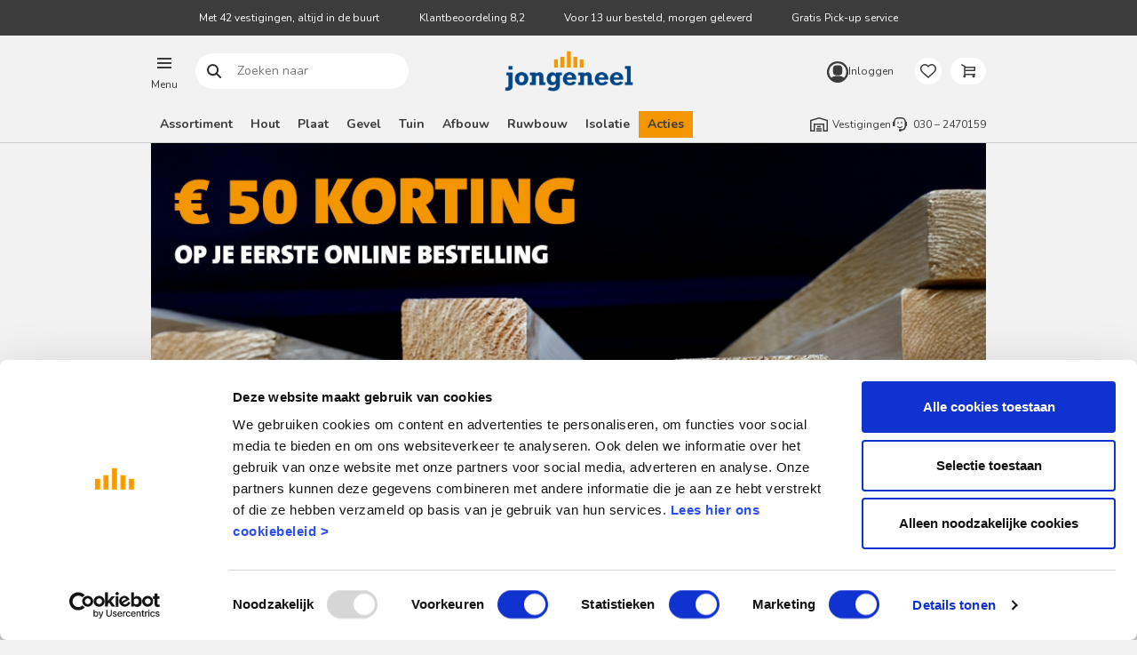

--- FILE ---
content_type: text/html;charset=UTF-8
request_url: https://www.jongeneel.nl/
body_size: 21101
content:
<!DOCTYPE html>
<html lang="nl">
<head>
    <meta charset="utf-8">
    <title>
        Houthandel voor iedereen die bouwt of klust</title>
    <script id="Cookiebot"
        src="https://consent.cookiebot.com/uc.js"
        data-cbid="6316c9cb-00a8-49f0-b017-057998230a0f"
        data-consentmode="disabled"
        async>
</script>

<script src="https://www.googleoptimize.com/optimize.js?id=GTM-TQRNPFQ" async></script>
<script>
        dataLayer = [];
        (function(w, d, s, l, i) {
            w[l] = w[l] || [];
            w[l].push({
                'gtm.start': new Date().getTime(),
                event: 'gtm.js'
            });
            var f = d.getElementsByTagName(s)[0],
                j = d.createElement(s),
                dl = l != 'dataLayer' ? '&l=' + l : '';
            j.async = true;
            j.src = 'https://www.googletagmanager.com/gtm.js?id=' + i + dl;
            f.parentNode.insertBefore(j, f);
        })(window, document, 'script', 'dataLayer', 'GTM-M826DSV');

        dataLayer.push({
            'event': 'page.load',
            'userid': "",
            'loginStatus': "notLoggedIn",
            'customerType': ""
        });

        </script>
<script>
        var wa = document.createElement('script'),
            wa_s = document.getElementsByTagName('script')[0];
        wa.src = 'https://targetemsecure.blob.core.windows.net/f31df49c-ee56-4c23-ad20-01c01c3f8265/f31df49cee564c23ad2001c01c3f8265_1.js';
        wa.type = 'text/javascript';
        wa_s.parentNode.insertBefore(wa, wa_s);
        wa.bt_queue = [];
        wa.afterInit = function()
        {
            
                    // This pushed JSON object can be extended
                    wa.bt_queue.push(
                        { "isEvent": false, "isTargeting": true, "async": true }
                    );
                
        };

        // The property wa.src refers to the tracking js file in the Site module. The installation path may differ from one installation to another.
    </script>
<meta http-equiv="X-UA-Compatible" content="IE=edge">
    <meta name="viewport" content="width=device-width, initial-scale=1">
    <meta name="keywords">
<meta name="description" content="Welkom bij Jongeneel, al 225 jaar d&eacute; houthandel voor iedereen die bouwt of klust . 42 vestigingen - 6 dagen per week geopend . Webshop - 24/7 bestellen">
<link rel="shortcut icon" type="image/x-icon" media="all" href="/_ui/responsive/theme-jongeneel/images/favicon.ico">
            <link rel="icon" type="image/png" href="/_ui/responsive/theme-jongeneel/images/favicon-196.png" sizes="196x196">
            <link rel="apple-touch-icon" sizes="152x152" href="//_ui/responsive/theme-jongeneel/images/favicon-152.png">
        <link rel="preconnect" href="https://fonts.gstatic.com">
<link href="https://fonts.googleapis.com/css2?family=Nunito:ital,wght@0,300;0,400;0,600;0,700;1,300;1,400;1,600;1,700&display=block" rel="stylesheet">

<link rel="preload" as="font" type="font/woff2" crossorigin="anonymous" href="/_ui/responsive/theme-jongeneel/fonts/glyphicons-halflings-regular.woff2">
<link type="text/css"
      rel="preconnect"
      media="print"
      onload="this.onload=null;this.removeAttribute('media');"
      href="//fonts.googleapis.com/css?family=Open+Sans:400,300,300italic,400italic,600,600italic,700,700italic,800,800italic"
      crossorigin>

<link rel="stylesheet" type="text/css" media="all" href="/wro/jongeneel_responsive_202512181245.css">
        <link rel="stylesheet" type="text/css" media="all" href="/wro/addons_responsive_202512181245.css">
    <meta name="google-site-verification" content="FUuYcyIN1rqefvdgbw3AnlE15e72Ux1dMujXRDhhGbs" />
    <link rel="canonical" href="https://www.jongeneel.nl/">











<script>
    /*<![CDATA[*/
    
    var ACC = {config: {}};
    ACC.config.contextPath = "";
    ACC.config.encodedContextPath = "";
    ACC.config.commonResourcePath = "/_ui/responsive/common";
    ACC.config.themeResourcePath = "/_ui/responsive/theme-jongeneel";
    ACC.config.siteResourcePath = "/_ui/responsive/site-jongeneel";
    ACC.config.rootPath = "/_ui/responsive";
    
            ACC.config.CSRFToken = "ciGSvdxasjO9rMDnQrtInBFv0aw51_GKVYNID3csWcafygaLRhnw2ew_0QKQnfeBI5Z8-iNb_JUA4JenZrEubkMea_H-rGS6";
        
    ACC.config.imageFormat = "thumbnail";
    ACC.cartUnitPricesEnabled = true;
    ACC.pwdStrengthVeryWeak = 'Zeer zwak wachtwoord';
    ACC.pwdStrengthWeak = 'Zwak wachtwoord';
    ACC.pwdStrengthMedium = 'Matig wachtwoord';
    ACC.pwdStrengthStrong = 'Sterk wachtwoord';
    ACC.pwdStrengthVeryStrong = 'Zeer sterk wachtwoord';
    ACC.pwdStrengthUnsafePwd = 'Onveilig wachtwoord';
    ACC.pwdStrengthTooShortPwd = 'Te kort wachtwoord';
    ACC.pwdStrengthMinCharText = 'Het wachtwoord moet 8 tot 50 karakters lang zijn. Waaronder 1 cijfer, 1 kleine letter en 1 hoofdletter.';
    ACC.accessibilityLoading = 'Even wachten alstublieft...';
    ACC.accessibilityStoresLoaded = 'Alle vestigingen geladen';
    ACC.config.googleApiKey = "AIzaSyCd0ohyEF5NkG6sE5sb8Go836A1ZzNEZ6k";
    ACC.config.googleApiVersion = "3.7";
    ACC.savedaddressesMsgKey = 'Opgeslagen adressen';
    ACC.deliveryaddressMsgKey = 'Bezorgadres';
    ACC.suggestedaddressesMsgKey = 'Suggested Addresses';
    ACC.termsandconditionsMsgKey = 'Algemene voorwaarden';
    ACC.currentlyClosedMsgKey = 'Gesloten';
    ACC.currentlyOpenMsgKey = 'Nu open';
    ACC.belMeTerugMsgKey = 'Bel me terug';
    ACC.postcodeHouseNumberUnknown = 'Onbekende combinatie van huisnummer + postcode.';

    
    ACC.autocompleteUrl = '/search/autocompleteSecure';

    
    ACC.config.loginUrl = '/login';

    
    ACC.config.authenticationStatusUrl = '/authentication/status';

    
    /*]]>*/
</script>
<script type="text/javascript">
    /*<![CDATA[*/
    ACC.addons = {};	//JS holder for addons properties

    
    ACC.addons.commerceorgsamplesaddon = [];
    
    ACC.addons.adaptivesearchsamplesaddon = [];
    
    ACC.addons.jongeneeladdon = [];
    
    ACC.addons.smarteditaddon = [];
    
    ACC.addons.tabsaddon = [];
    
    ACC.addons.b2bacceleratoraddon = [];
    
    ACC.addons.assistedservicestorefront = [];
    
    ACC.addons.assistedservicestorefront['asm.timer.min'] = 'min';
    
    ACC.addons.commerceorgaddon = [];
    
    /*]]>*/
</script>
<script defer src="/_ui/shared/js/generatedVariables.js"></script><script async src="//widget.trustpilot.com/bootstrap/v5/tp.widget.bootstrap.min.js"></script>
<script defer src="/wro/jongeneel_responsive_202512181245.js"></script>
        <script defer src="/wro/addons_responsive_202512181245.js"></script>
    </head>
<body class="page-homepage pageType-ContentPage template-pages-addon--jongeneeladdon-pages-layout-landingLayout2Page pageLabel-homepage smartedit-page-uid-homepage smartedit-page-uuid-eyJpdGVtSWQiOiJob21lcGFnZSIsImNhdGFsb2dJZCI6ImpvbmdlbmVlbENvbnRlbnRDYXRhbG9nIiwiY2F0YWxvZ1ZlcnNpb24iOiJPbmxpbmUifQ== smartedit-catalog-version-uuid-jongeneelContentCatalog/Online  language-nl">
<!-- Google Tag Manager (noscript) -->
    <noscript>
        <iframe src="https://www.googletagmanager.com/ns.html?id=GTM-M826DSV"
                height="0" width="0" style="display:none;visibility:hidden"></iframe>
    </noscript>
    <!-- End Google Tag Manager (noscript) -->
<main data-currency-iso-code="EUR">
                <a href="#skip-to-content" class="skiptocontent" data-role="none">text.skipToContent</a>
                <a href="#skiptonavigation" class="skiptonavigation" data-role="none">text.skipToNavigation</a>
                <header>
    <span id="skiptonavigation"></span>

    <div class="yCmsContentSlot header-asm hidden">
<div class="content"><p>Vestigingen & openingstijden</p></div></div><script>
    var isIE11 = navigator.userAgent.indexOf('MSIE') !== -1 || navigator.appVersion.indexOf('Trident/') > -1;
    if(isIE11) {
        var el = document.createElement('div');
        el.classList.add('internet-explorer-warning');
        el.innerHTML = "Internet Explorer wordt niet langer ondersteund. U wordt geadviseerd u om over te stappen naar <a href='https://www.microsoft.com/nl-nl/edge'>een andere browser</a>.";
        document.body.insertBefore(el, document.body.firstChild);
    }
</script><nav class="header-top-bar">
        <div class="header-top">
            <comp-header-usp class="yCmsContentSlot header-top__usp js-header-usp header-usp">
<div class="content"><p>Met 42 vestigingen, altijd in de buurt</p><p><a href="https://www.kiyoh.com/reviews/1079550/jongeneel">Klantbeoordeling 8,2</a></p><p>Voor 13 uur besteld, morgen geleverd</p><p>Gratis Pick-up service</p><p></p></div></comp-header-usp></div>
    </nav>

    <comp-header-middle class="header-middle-bar js-header-middle-wrapper">
        <div class="header-middle js-header-middle">
            <div class="header-middle__logo header-middle-child-wrapper">
                <div class="yCmsComponent site-logo">
<div class="banner__component simple-banner">

    <a href="/">
                <img title="logo-jongeneel-small (400 x 150 px).png" alt="logo-jongeneel-small (400 x 150 px).png" src="/medias/logo-jongeneel-small-400-x-150-px-.png?context=[base64]"
                    onerror="this.className = 'error404';" loading="lazy">
            </a>
        </div>
</div></div>
            <div class="header-middle__menu header-middle-child-wrapper">
                <comp-flyout-btn role="button" tabindex="0" class="flyout-nav-btn js-flyout-btn">
    <span class="flyout-nav-btn__icon"></span>
    <span class="flyout-nav-btn__title">
        Menu</span>
</comp-flyout-btn>
</div>
            <div class="header-middle__search header-middle-child-wrapper">
                <div class="yCmsComponent">
<script type="application/ld+json">
{
    "@context": "https://schema.org",
    "@type": "WebSite",
    "url": "https://www.jongeneel.nl",
        "potentialAction": {
            "@type": "SearchAction",
            "url": "/search?text={text}",
            "target": "/search?text={text}",
            "query-input": "required name=text"
    }
}
</script>
<form name="search_form_SearchBox" method="get" action="/search" class="searchboxcomponent site-search js-search-input-wrapper">
    <div class="input-group">
        <span class="input-group-btn">
                <button class="btn btn-link js_search_button" type="submit">
                    Zoeken naar<span class="site-search-icon"></span>
                </button>
        </span>
        <input type="text" id="js-site-search-input"
               class="form-control js-site-search-input" name="text" value=""
               maxlength="100" autocomplete="off" placeholder="Zoeken naar"
               data-options='{"autocompleteUrl" : "/search/autocomplete/SearchBox","minCharactersBeforeRequest" : "3","waitTimeBeforeRequest" : "500","displayProductImages" : true}'>
    </div>
</form>

</div></div>
            <div class="header-middle__account header-middle-child-wrapper">
                <div class="header-account-logged-out">
        <a class="user-login-button " href="/login">
    <span class="user-login-button__icon"></span>
    <span class="user-login-button__text">
        Inloggen</span>
</a></div>
</div>
            <div class="header-middle__cart header-middle-child-wrapper">
                <a href="/cart"
    class="mini-cart-component js-mini-cart-component"
    data-mini-cart-url="/cart/rollover/MiniCart"
    data-mini-cart-refresh-url="/cart/miniCart/SUBTOTAL"
    data-mini-cart-name="Winkelwagen"
    data-mini-cart-empty-name="Er zijn geen producten in de winkelwagen"
    data-mini-cart-items-text="Producten">
    <div class="mini-cart-component__graphics mini-cart-component-graphics">
        <div class="mini-cart-component-graphics__icon"></div>
        </div>
    <div class="mini-cart-component__label">
        Winkelwagen</div>
</a>
</div>
            <div class="header-middle__shoppinglist header-middle-child-wrapper">
                <a href="/shopping-list/overview" class="minishoppinglist">
    <span class="minishoppinglist__icon"></span>
    <span class="minishoppinglist__text">
        Favorietenlijsten</span>
</a></div>
            <div class="header-middle__contact header-middle-child-wrapper">
                <a class="mini-contact" href="tel:030–2470159">
    <span class="mini-contact__icon"></span>
    <span class="sr-only">030 – 2470159</span>
</a>
</div>
        </div>
    </comp-header-middle>

    <div class="header-bottom-bar">
        <div class="header-bottom">
            <div class="header-bottom__navigation">
                <comp-navigation-categories role="navigation" class="navigation-categories js-navigation-categories ">
            <ul class="navigation-list" data-level="0">
    <li class="navigation-list__item">
                        <div class="navigation-item "
                             data-level="0"
                             data-expanded="false"
                             data-children="false"
                             data-flyout="true"
                             data-flyout-nodeid="flyoutAssortiment"
                             data-flyout-parentid="flyoutMenu"
                             data-flyout-parentname=""
                        >

                            <div class="yCmsComponent navigation-item__name">
<a href="/" title="Assortiment">Assortiment</a></div></div>
                    </li>
                <li class="navigation-list__item">
                        <div class="navigation-item "
                             data-level="0"
                             data-expanded="false"
                             data-children="false"
                             data-flyout="true"
                             data-flyout-nodeid="flyoutHout"
                             data-flyout-parentid="flyoutAssortiment"
                             data-flyout-parentname="Assortiment"
                        >

                            <div class="yCmsComponent navigation-item__name">
<a href="/" title="Hout">Hout</a></div></div>
                    </li>
                <li class="navigation-list__item">
                        <div class="navigation-item "
                             data-level="0"
                             data-expanded="false"
                             data-children="false"
                             data-flyout="true"
                             data-flyout-nodeid="flyoutPlaat"
                             data-flyout-parentid="flyoutAssortiment"
                             data-flyout-parentname="Assortiment"
                        >

                            <div class="yCmsComponent navigation-item__name">
<a href="/" title="Plaat">Plaat</a></div></div>
                    </li>
                <li class="navigation-list__item">
                        <div class="navigation-item "
                             data-level="0"
                             data-expanded="false"
                             data-children="false"
                             data-flyout="true"
                             data-flyout-nodeid="flyoutGevel"
                             data-flyout-parentid="flyoutAssortiment"
                             data-flyout-parentname="Assortiment"
                        >

                            <div class="yCmsComponent navigation-item__name">
<a href="/" title="Gevel">Gevel</a></div></div>
                    </li>
                <li class="navigation-list__item">
                        <div class="navigation-item "
                             data-level="0"
                             data-expanded="false"
                             data-children="false"
                             data-flyout="true"
                             data-flyout-nodeid="flyoutTuinhout"
                             data-flyout-parentid="flyoutAssortiment"
                             data-flyout-parentname="Assortiment"
                        >

                            <div class="yCmsComponent navigation-item__name">
<a href="/" title="Tuin">Tuin</a></div></div>
                    </li>
                <li class="navigation-list__item">
                        <div class="navigation-item "
                             data-level="0"
                             data-expanded="false"
                             data-children="false"
                             data-flyout="true"
                             data-flyout-nodeid="flyoutAfbouw"
                             data-flyout-parentid="flyoutAssortiment"
                             data-flyout-parentname="Assortiment"
                        >

                            <div class="yCmsComponent navigation-item__name">
<a href="/" title="Afbouw">Afbouw</a></div></div>
                    </li>
                <li class="navigation-list__item">
                        <div class="navigation-item "
                             data-level="0"
                             data-expanded="false"
                             data-children="false"
                             data-flyout="true"
                             data-flyout-nodeid="flyoutRuwbouw"
                             data-flyout-parentid="flyoutAssortiment"
                             data-flyout-parentname="Assortiment"
                        >

                            <div class="yCmsComponent navigation-item__name">
<a href="/" title="Ruwbouw">Ruwbouw</a></div></div>
                    </li>
                <li class="navigation-list__item">
                        <div class="navigation-item "
                             data-level="0"
                             data-expanded="false"
                             data-children="false"
                             data-flyout="true"
                             data-flyout-nodeid="flyoutIsolatie"
                             data-flyout-parentid="flyoutAssortiment"
                             data-flyout-parentname="Assortiment"
                        >

                            <div class="yCmsComponent navigation-item__name">
<a href="/" title="Isolatie">Isolatie</a></div></div>
                    </li>
                <li class="navigation-list__item">
                        <div class="navigation-item "
                             data-level="0"
                             data-expanded="false"
                             data-children="false"
                             data-flyout="true"
                             data-flyout-nodeid="flyoutActies1"
                             data-flyout-parentid="flyoutAssortiment"
                             data-flyout-parentname="Assortiment"
                        >

                            <div class="yCmsComponent navigation-item__name">
<a href="/c/actie-van-de-maand" title="Acties">Acties</a></div></div>
                    </li>
                </ul>
</comp-navigation-categories>
    </div>
            <div class="header-bottom__contact">
                <div class="header-contact">
    <a href="/store-finder" class="header-contact__location header-contact-location">
        <span class="header-contact-location__text">Vestigingen</span>
    </a>
    <a href="tel:030–2470159" class="header-contact__phone header-contact-phone">
        <span class="header-contact-phone__number">030 – 2470159</span>
    </a>
</div>
</div>
        </div>
    </div>

    <div class="search-overlay search-overlay--hidden js-search-overlay">
    <div class="search-overlay__background js-search-overlay-background"></div>
    <div class="search-overlay__content search-overlay-content">
        <div class="search-overlay-content__header"></div>
        <div class="search-overlay-content__searchbar">
            <div class="search-results-searchbar-component">
    <div class="results-searchbar">
        <button class="results-searchbar__button js-results-searchbar__button"
                type="submit">
        </button>
        <input class="results-searchbar__input js-results-searchbar__input"
               name="results-searchbar__input"
               type="text"
               placeholder="Zoeken naar"
               maxLength="100"
               autocomplete="off">
    </div>
</div></div>
        <div class="search-overlay-content__results js-search-overlay-results">
            <!-- dynamic content -->
        </div>
        <button type="button" class="search-overlay-content__close js-search-overlay-content__close">
            Sluiten</button>
    </div>
</div>
</header>

<section class="yCmsContentSlot container section-bottomHeaderSlot">
<comp-flyout-navigation>
    <div class="flyout-nav">
        <div class="flyout-nav__background js-flyout-bg"></div>

        <div class="flyout-nav-content flyout-nav-content--left js-flyout-left ">
            <div class="flyout-nav-content__close js-flyout-close">
                <span class="flyout-nav-content__close--title">Sluiten</span>
            </div>
            <div class="flyout-nav-content__menu flyout-nav-content__menu--left js-flyout-nav-content__menu--left">
                <div class="flyout-nav__container show js-flyout-level0 js-flyout--general">
                    <div class="flyout-nav__list-item flyout-nav__list-item--has-children">
                            <div data-nodeid="flyoutAssortiment"
                                data-level="0"
                                class="flyout-nav__list-link flyout-nav__list-link--big">
                                <div class="yCmsComponent">
<a href="/" title="Assortiment">Assortiment</a></div></div>
                        </div>

                        <div class="flyout-nav__list-item ">
                            <div data-nodeid="flyoutServices"
                                data-level="0"
                                class="flyout-nav__list-link flyout-nav__list-link--big">
                                <div class="yCmsComponent">
<a href="/services" title="Services">Services</a></div></div>
                        </div>

                        <div class="flyout-nav__list-item ">
                            <div data-nodeid="flyoutDuurzaamheid"
                                data-level="0"
                                class="flyout-nav__list-link flyout-nav__list-link--big">
                                <div class="yCmsComponent">
<a href="/services/duurzaamondernemen" title="Duurzaamheid">Duurzaamheid</a></div></div>
                        </div>

                        <div class="flyout-nav__list-item ">
                            <div data-nodeid="flyoutActies"
                                data-level="0"
                                class="flyout-nav__list-link flyout-nav__list-link--big">
                                <div class="yCmsComponent">
<a href="/c/actie-van-de-maand" title="Acties">Acties</a></div></div>
                        </div>

                        <div class="flyout-nav__list-separator"></div>
                            <div class="flyout-nav__list-item ">
                            <div data-nodeid="flyoutVestigingen"
                                data-level="0"
                                class="flyout-nav__list-link flyout-nav__list-link--medium">
                                <div class="yCmsComponent">
<a href="/store-finder" title="Vestigingen">Vestigingen</a></div></div>
                        </div>

                        <div class="flyout-nav__list-item ">
                            <div data-nodeid="flyoutContact"
                                data-level="0"
                                class="flyout-nav__list-link flyout-nav__list-link--medium">
                                <div class="yCmsComponent">
<a href="/klantenservice" title="Contact">Contact</a></div></div>
                        </div>

                        <div class="flyout-nav__list-item ">
                            <div data-nodeid="flyoutMijnJongeneel"
                                data-level="0"
                                class="flyout-nav__list-link flyout-nav__list-link--medium">
                                <div class="yCmsComponent">
<a href="/my-account/dashboard" title="Mijn Jongeneel">Mijn Jongeneel</a></div></div>
                        </div>

                        <div class="flyout-nav__list-item ">
                            <div data-nodeid="flyoutAdvies"
                                data-level="0"
                                class="flyout-nav__list-link flyout-nav__list-link--medium">
                                <div class="yCmsComponent">
<a href="/advies" title="Advies">Advies</a></div></div>
                        </div>

                        <div class="flyout-nav__list-margin-top"></div>
                            <div class="flyout-nav__list-item ">
                            <div data-nodeid="flyoutFoldersenBrochures"
                                data-level="0"
                                class="flyout-nav__list-link flyout-nav__list-link--small">
                                <div class="yCmsComponent">
<a href="/folders_brochures" title="Folders en Brochures">Folders en Brochures</a></div></div>
                        </div>

                        <div class="flyout-nav__list-item ">
                            <div data-nodeid="flyoutOfferteaanvragen"
                                data-level="0"
                                class="flyout-nav__list-link flyout-nav__list-link--medium">
                                <div class="yCmsComponent">
<a href="/offerteaanvraag" title="Offerte aanvragen">Offerte aanvragen</a></div></div>
                        </div>

                        <div class="flyout-nav__list-item ">
                            <div data-nodeid="flyoutWerkenbijJongeneel"
                                data-level="0"
                                class="flyout-nav__list-link flyout-nav__list-link--small">
                                <div class="yCmsComponent">
<a href="https://werkenbijjongeneel.nl/" title="Werken bij Jongeneel" target="_blank" rel="noopener noreferrer">Werken bij Jongeneel</a></div></div>
                        </div>

                        <div class="flyout-nav__list flyout-nav__list-cta">
                                <div class="flyout-nav__list-item">
                                    <a href="/login" class="flyout-nav__list-link flyout-nav__list-link--wide">
                                            <span class="flyout-nav__list-icon flyout-nav__list-icon--user"></span>
                                            Inloggen</a>
                                    </div>
                                <div class="flyout-nav__list-item flyout-nav__list-item--mobile">
                                    <a href="tel:030 – 2470159" class="flyout-nav__list-link flyout-nav__list-link--wide">
                                        <span class="flyout-nav__list-icon flyout-nav__list-icon--phone"></span>
                                        030 – 2470159</a>
                                </div>
                                <div class="flyout-nav__list-item flyout-nav__list-item--mobile">
                                    <a href="/store-finder" class="flyout-nav__list-link flyout-nav__list-link--wide">
                                        <span class="flyout-nav__list-icon flyout-nav__list-icon--map"></span>
                                        Vestigingen</a>
                                </div>
                            </div>
                        </div>
             
                <!-- Level 1 -->
                <div class="flyout-nav__container flyout-nav__container--spacer hidden js-flyout-level1 js-flyout--flyoutAssortiment">                
                            <button class="flyout-nav-content__menu flyout-nav-content__menu--title flyout-nav-content__menu--prev js-flyout-back" data-level="0" data-nodeid="general">
                                <span class="flyout-back">Assortiment</span>
                            </button>

                            <div class="flyout-nav__list">
                                <div class="">
                                        <div class="flyout-nav__list-item  flyout-nav__list-item--has-children">
                                            <div data-nodeid="flyoutHout"
                                                data-level="1"
                                                data-parentid="flyoutAssortiment"
                                                data-parentname="Assortiment"
                                                class="flyout-nav__list-link flyout-nav__list-link--wide">
                                                <div class="yCmsComponent">
<a href="/c/hout" title="Hout">Hout</a></div></div>
                                        </div>
                                    </div>
                                <div class="">
                                        <div class="flyout-nav__list-item  flyout-nav__list-item--has-children">
                                            <div data-nodeid="flyoutPlaat"
                                                data-level="1"
                                                data-parentid="flyoutAssortiment"
                                                data-parentname="Assortiment"
                                                class="flyout-nav__list-link flyout-nav__list-link--wide">
                                                <div class="yCmsComponent">
<a href="/c/plaatmateriaal" title="Plaat">Plaat</a></div></div>
                                        </div>
                                    </div>
                                <div class="">
                                        <div class="flyout-nav__list-item  flyout-nav__list-item--has-children">
                                            <div data-nodeid="flyoutGevel"
                                                data-level="1"
                                                data-parentid="flyoutAssortiment"
                                                data-parentname="Assortiment"
                                                class="flyout-nav__list-link flyout-nav__list-link--wide">
                                                <div class="yCmsComponent">
<a href="/c/gevelbekleding" title="Gevel">Gevel</a></div></div>
                                        </div>
                                    </div>
                                <div class="">
                                        <div class="flyout-nav__list-item  flyout-nav__list-item--has-children">
                                            <div data-nodeid="flyoutTuinhout"
                                                data-level="1"
                                                data-parentid="flyoutAssortiment"
                                                data-parentname="Assortiment"
                                                class="flyout-nav__list-link flyout-nav__list-link--wide">
                                                <div class="yCmsComponent">
<a href="/c/tuin" title="Tuin">Tuin</a></div></div>
                                        </div>
                                    </div>
                                <div class="">
                                        <div class="flyout-nav__list-item  flyout-nav__list-item--has-children">
                                            <div data-nodeid="flyoutIsolatie"
                                                data-level="1"
                                                data-parentid="flyoutAssortiment"
                                                data-parentname="Assortiment"
                                                class="flyout-nav__list-link flyout-nav__list-link--wide">
                                                <div class="yCmsComponent">
<a href="/c/isolatie" title="Isolatie">Isolatie</a></div></div>
                                        </div>
                                    </div>
                                <div class="">
                                        <div class="flyout-nav__list-item  flyout-nav__list-item--has-children">
                                            <div data-nodeid="flyoutRuwbouw"
                                                data-level="1"
                                                data-parentid="flyoutAssortiment"
                                                data-parentname="Assortiment"
                                                class="flyout-nav__list-link flyout-nav__list-link--wide">
                                                <div class="yCmsComponent">
<a href="/c/ruwbouw" title="Ruwbouw">Ruwbouw</a></div></div>
                                        </div>
                                    </div>
                                <div class="">
                                        <div class="flyout-nav__list-item  flyout-nav__list-item--has-children">
                                            <div data-nodeid="flyoutAfbouw"
                                                data-level="1"
                                                data-parentid="flyoutAssortiment"
                                                data-parentname="Assortiment"
                                                class="flyout-nav__list-link flyout-nav__list-link--wide">
                                                <div class="yCmsComponent">
<a href="/c/afbouw" title="Afbouw">Afbouw</a></div></div>
                                        </div>
                                    </div>
                                <div class="">
                                        <div class="flyout-nav__list-item  flyout-nav__list-item--has-children">
                                            <div data-nodeid="flyoutDeuren"
                                                data-level="1"
                                                data-parentid="flyoutAssortiment"
                                                data-parentname="Assortiment"
                                                class="flyout-nav__list-link flyout-nav__list-link--wide">
                                                <div class="yCmsComponent">
<a href="/c/deuren" title="Deuren">Deuren</a></div></div>
                                        </div>
                                    </div>
                                <div class="">
                                        <div class="flyout-nav__list-item  flyout-nav__list-item--has-children">
                                            <div data-nodeid="flyoutGereedschap"
                                                data-level="1"
                                                data-parentid="flyoutAssortiment"
                                                data-parentname="Assortiment"
                                                class="flyout-nav__list-link flyout-nav__list-link--wide">
                                                <div class="yCmsComponent">
<a href="/c/gereedschap" title="Gereedschap">Gereedschap</a></div></div>
                                        </div>
                                    </div>
                                <div class="">
                                        <div class="flyout-nav__list-item  flyout-nav__list-item--has-children">
                                            <div data-nodeid="flyoutIJzerwaren"
                                                data-level="1"
                                                data-parentid="flyoutAssortiment"
                                                data-parentname="Assortiment"
                                                class="flyout-nav__list-link flyout-nav__list-link--wide">
                                                <div class="yCmsComponent">
<a href="/c/ijzerwaren" title="IJzerwaren">IJzerwaren</a></div></div>
                                        </div>
                                    </div>
                                <div class="">
                                        <div class="flyout-nav__list-item  flyout-nav__list-item--has-children">
                                            <div data-nodeid="lijm-kit-en-verf"
                                                data-level="1"
                                                data-parentid="flyoutAssortiment"
                                                data-parentname="Assortiment"
                                                class="flyout-nav__list-link flyout-nav__list-link--wide">
                                                <div class="yCmsComponent">
<a href="/c/lijmen-kitten-en-vulmiddelen" title="Lijm, kit en verf">Lijm, kit en verf</a></div></div>
                                        </div>
                                    </div>
                                <div class="">
                                        <div class="flyout-nav__list-item  ">
                                            <div data-nodeid="cmsitem_jon_00312030"
                                                data-level="1"
                                                data-parentid="flyoutAssortiment"
                                                data-parentname="Assortiment"
                                                class="flyout-nav__list-link flyout-nav__list-link--wide">
                                                <div class="yCmsComponent">
<a href="/c/Merken" title="Alle merken">Alle merken</a></div></div>
                                        </div>
                                    </div>
                                <div class="flyout-nav__list-link--highlight">
                                        <div class="flyout-nav__list-item  flyout-nav__list-item--has-children">
                                            <div data-nodeid="flyoutActies1"
                                                data-level="1"
                                                data-parentid="flyoutAssortiment"
                                                data-parentname="Assortiment"
                                                class="flyout-nav__list-link flyout-nav__list-link--wide">
                                                <div class="yCmsComponent">
<a href="/c/actie-van-de-maand" title="Acties">Acties</a></div></div>
                                        </div>
                                    </div>
                                </div>
                        </div>
                    <!-- Level 2 -->
                <div class="flyout-nav__container flyout-nav__container--spacer hidden js-flyout-level2 js-flyout--flyoutHout">

                                    <button class="flyout-nav-content__menu--prev flyout-nav-content__menu--back0 js-flyout-back" data-level="0" data-nodeid="general">
                                        <span class="flyout-back">Menu</span>
                                    </button>
                                    
                    
                                    <button class="flyout-nav-content__menu--title flyout-nav-content__menu--prev js-flyout-level2-back js-flyout-back" data-level="1" data-nodeid="flyoutAssortiment">
                                        <span class="flyout-back">HOUT</span>
                                    </button>
                    
                                   
                                    <div class="flyout-nav__list">
                                        <div class="flyout-nav__list-item flyout-nav__list-item--has-children">
                                                <div class="">
                                                    <div data-level="3"
                                                        data-nodeid="NavNodeVurenhoutNieuw"   
                                                        data-parentId="flyoutHout" 
                                                        class="flyout-nav__list-link flyout-nav__list-link--wide">
                                                        <div class="yCmsComponent">
<a href="/c/vurenhout" title="Vurenhout">Vurenhout</a></div></div>
                                                </div>
                                            </div>
                                        <div class="flyout-nav__list-item flyout-nav__list-item--has-children">
                                                <div class="">
                                                    <div data-level="3"
                                                        data-nodeid="NavNodeDouglasHout"   
                                                        data-parentId="flyoutHout" 
                                                        class="flyout-nav__list-link flyout-nav__list-link--wide">
                                                        <div class="yCmsComponent">
<a href="/c/douglas-hout" title="Douglas">Douglas</a></div></div>
                                                </div>
                                            </div>
                                        <div class="flyout-nav__list-item flyout-nav__list-item--has-children">
                                                <div class="">
                                                    <div data-level="3"
                                                        data-nodeid="flyoutHoutsoorten"   
                                                        data-parentId="flyoutHout" 
                                                        class="flyout-nav__list-link flyout-nav__list-link--wide">
                                                        <div class="yCmsComponent">
<a href="/c/houtsoorten" title="Houtsoorten">Houtsoorten</a></div></div>
                                                </div>
                                            </div>
                                        <div class="flyout-nav__list-item flyout-nav__list-item--has-children">
                                                <div class="">
                                                    <div data-level="3"
                                                        data-nodeid="flyoutBouwhout"   
                                                        data-parentId="flyoutHout" 
                                                        class="flyout-nav__list-link flyout-nav__list-link--wide">
                                                        <div class="yCmsComponent">
<a href="/c/bouwhout" title="Bouwhout">Bouwhout</a></div></div>
                                                </div>
                                            </div>
                                        <div class="flyout-nav__list-item ">
                                                <div class="">
                                                    <div data-level="3"
                                                        data-nodeid="cmsitem_jon_00217016"   
                                                        data-parentId="flyoutHout" 
                                                        class="flyout-nav__list-link flyout-nav__list-link--wide">
                                                        <div class="yCmsComponent">
<a href="/c/balkenschuif" title="Balkenschuif">Balkenschuif</a></div></div>
                                                </div>
                                            </div>
                                        <div class="flyout-nav__list-item ">
                                                <div class="">
                                                    <div data-level="3"
                                                        data-nodeid="flyoutKozijnhout"   
                                                        data-parentId="flyoutHout" 
                                                        class="flyout-nav__list-link flyout-nav__list-link--wide">
                                                        <div class="yCmsComponent">
<a href="/c/kozijnhout" title="Kozijnhout">Kozijnhout</a></div></div>
                                                </div>
                                            </div>
                                        <div class="flyout-nav__list-item ">
                                                <div class="">
                                                    <div data-level="3"
                                                        data-nodeid="flyoutRaamhout"   
                                                        data-parentId="flyoutHout" 
                                                        class="flyout-nav__list-link flyout-nav__list-link--wide">
                                                        <div class="yCmsComponent">
<a href="/c/meranti-raamhout" title="Raamhout">Raamhout</a></div></div>
                                                </div>
                                            </div>
                                        <div class="flyout-nav__list-item flyout-nav__list-item--has-children">
                                                <div class="">
                                                    <div data-level="3"
                                                        data-nodeid="flyoutTimmerhout"   
                                                        data-parentId="flyoutHout" 
                                                        class="flyout-nav__list-link flyout-nav__list-link--wide">
                                                        <div class="yCmsComponent">
<a href="/c/timmerhout" title="Timmerhout">Timmerhout</a></div></div>
                                                </div>
                                            </div>
                                        <div class="flyout-nav__list-item flyout-nav__list-item--has-children">
                                                <div class="">
                                                    <div data-level="3"
                                                        data-nodeid="flyoutHoutenbalken"   
                                                        data-parentId="flyoutHout" 
                                                        class="flyout-nav__list-link flyout-nav__list-link--wide">
                                                        <div class="yCmsComponent">
<a href="/c/houten-balken" title="Houten balken">Houten balken</a></div></div>
                                                </div>
                                            </div>
                                        <div class="flyout-nav__list-item ">
                                                <div class="">
                                                    <div data-level="3"
                                                        data-nodeid="flyoutHoutenlatten"   
                                                        data-parentId="flyoutHout" 
                                                        class="flyout-nav__list-link flyout-nav__list-link--wide">
                                                        <div class="yCmsComponent">
<a href="/c/houten-latten" title="Houten latten">Houten latten</a></div></div>
                                                </div>
                                            </div>
                                        <div class="flyout-nav__list-item flyout-nav__list-item--has-children">
                                                <div class="">
                                                    <div data-level="3"
                                                        data-nodeid="flyoutHoutenpalen"   
                                                        data-parentId="flyoutHout" 
                                                        class="flyout-nav__list-link flyout-nav__list-link--wide">
                                                        <div class="yCmsComponent">
<a href="/c/houten-palen" title="Houten palen">Houten palen</a></div></div>
                                                </div>
                                            </div>
                                        <div class="flyout-nav__list-item flyout-nav__list-item--has-children">
                                                <div class="">
                                                    <div data-level="3"
                                                        data-nodeid="flyoutHoutenplanken"   
                                                        data-parentId="flyoutHout" 
                                                        class="flyout-nav__list-link flyout-nav__list-link--wide">
                                                        <div class="yCmsComponent">
<a href="/c/houten-planken" title="Houten planken">Houten planken</a></div></div>
                                                </div>
                                            </div>
                                        <div class="flyout-nav__list-item flyout-nav__list-item--has-children">
                                                <div class="">
                                                    <div data-level="3"
                                                        data-nodeid="flyoutMeubelhout"   
                                                        data-parentId="flyoutHout" 
                                                        class="flyout-nav__list-link flyout-nav__list-link--wide">
                                                        <div class="yCmsComponent">
<a href="/c/meubelhout" title="Meubelhout">Meubelhout</a></div></div>
                                                </div>
                                            </div>
                                        <div class="flyout-nav__list-item ">
                                                <div class="flyout-nav__list-link--highlight">
                                                    <span class="flyout-nav__list-item-badge flyout-nav__list-item-badge--secondary">
                                                            NIEUW</span>
                                                    <div data-level="3"
                                                        data-nodeid="cmsitem_jon_00107033"   
                                                        data-parentId="flyoutHout" 
                                                        class="flyout-nav__list-link flyout-nav__list-link--wide">
                                                        <div class="yCmsComponent">
<a href="/c/houtbouw" title="Houtbouw">Houtbouw</a></div></div>
                                                </div>
                                            </div>
                                        </div>

                                    <ul class="flyout-nav__list">
                                        <li class="flyout-nav__list-item">
                                            <div class="yCmsComponent flyout-nav__list-link flyout-nav__list-link--strong">
<a href="/c/hout" title="Alles in Hout">Alles in Hout</a></div></li>
                                    </ul>
                                </div>
                            <div class="flyout-nav__container flyout-nav__container--spacer hidden js-flyout-level2 js-flyout--flyoutPlaat">

                                    <button class="flyout-nav-content__menu--prev flyout-nav-content__menu--back0 js-flyout-back" data-level="0" data-nodeid="general">
                                        <span class="flyout-back">Menu</span>
                                    </button>
                                    
                    
                                    <button class="flyout-nav-content__menu--title flyout-nav-content__menu--prev js-flyout-level2-back js-flyout-back" data-level="1" data-nodeid="flyoutAssortiment">
                                        <span class="flyout-back">PLAAT</span>
                                    </button>
                    
                                   
                                    <div class="flyout-nav__list">
                                        <div class="flyout-nav__list-item ">
                                                <div class="">
                                                    <div data-level="3"
                                                        data-nodeid="cmsitem_jon_00233079"   
                                                        data-parentId="flyoutPlaat" 
                                                        class="flyout-nav__list-link flyout-nav__list-link--wide">
                                                        <div class="yCmsComponent">
<a href="/c/plaatmateriaal" title="Alles in plaatmateriaal">Alles in plaatmateriaal</a></div></div>
                                                </div>
                                            </div>
                                        <div class="flyout-nav__list-item flyout-nav__list-item--has-children">
                                                <div class="">
                                                    <div data-level="3"
                                                        data-nodeid="flyoutUnderlayment"   
                                                        data-parentId="flyoutPlaat" 
                                                        class="flyout-nav__list-link flyout-nav__list-link--wide">
                                                        <div class="yCmsComponent">
<a href="/c/underlayment" title="Underlayment">Underlayment</a></div></div>
                                                </div>
                                            </div>
                                        <div class="flyout-nav__list-item ">
                                                <div class="">
                                                    <div data-level="3"
                                                        data-nodeid="flyoutOSBplaten"   
                                                        data-parentId="flyoutPlaat" 
                                                        class="flyout-nav__list-link flyout-nav__list-link--wide">
                                                        <div class="yCmsComponent">
<a href="/c/osb-platen" title="OSB platen">OSB platen</a></div></div>
                                                </div>
                                            </div>
                                        <div class="flyout-nav__list-item flyout-nav__list-item--has-children">
                                                <div class="">
                                                    <div data-level="3"
                                                        data-nodeid="flyoutPlaatmateriaalexterieur"   
                                                        data-parentId="flyoutPlaat" 
                                                        class="flyout-nav__list-link flyout-nav__list-link--wide">
                                                        <div class="yCmsComponent">
<a href="/c/plaatmateriaal-voor-buiten" title="Plaatmateriaal voor buiten">Plaatmateriaal voor buiten</a></div></div>
                                                </div>
                                            </div>
                                        <div class="flyout-nav__list-item flyout-nav__list-item--has-children">
                                                <div class="">
                                                    <div data-level="3"
                                                        data-nodeid="flyoutBetonplex"   
                                                        data-parentId="flyoutPlaat" 
                                                        class="flyout-nav__list-link flyout-nav__list-link--wide">
                                                        <div class="yCmsComponent">
<a href="/c/betonplex" title="Betonplex">Betonplex</a></div></div>
                                                </div>
                                            </div>
                                        <div class="flyout-nav__list-item flyout-nav__list-item--has-children">
                                                <div class="">
                                                    <div data-level="3"
                                                        data-nodeid="flyoutMultiplex"   
                                                        data-parentId="flyoutPlaat" 
                                                        class="flyout-nav__list-link flyout-nav__list-link--wide">
                                                        <div class="yCmsComponent">
<a href="/c/multiplex" title="Multiplex">Multiplex</a></div></div>
                                                </div>
                                            </div>
                                        <div class="flyout-nav__list-item flyout-nav__list-item--has-children">
                                                <div class="">
                                                    <div data-level="3"
                                                        data-nodeid="flyoutMDF"   
                                                        data-parentId="flyoutPlaat" 
                                                        class="flyout-nav__list-link flyout-nav__list-link--wide">
                                                        <div class="yCmsComponent">
<a href="/c/mdf" title="MDF">MDF</a></div></div>
                                                </div>
                                            </div>
                                        <div class="flyout-nav__list-item flyout-nav__list-item--has-children">
                                                <div class="">
                                                    <div data-level="3"
                                                        data-nodeid="flyoutSpaanplaat"   
                                                        data-parentId="flyoutPlaat" 
                                                        class="flyout-nav__list-link flyout-nav__list-link--wide">
                                                        <div class="yCmsComponent">
<a href="/c/spaanplaten" title="Spaanplaat">Spaanplaat</a></div></div>
                                                </div>
                                            </div>
                                        <div class="flyout-nav__list-item flyout-nav__list-item--has-children">
                                                <div class="">
                                                    <div data-level="3"
                                                        data-nodeid="cmsitem_jon_00233052"   
                                                        data-parentId="flyoutPlaat" 
                                                        class="flyout-nav__list-link flyout-nav__list-link--wide">
                                                        <div class="yCmsComponent">
<a href="/c/decoratief-plaatmateriaal" title="Decoratief plaatmateriaal">Decoratief plaatmateriaal</a></div></div>
                                                </div>
                                            </div>
                                        <div class="flyout-nav__list-item flyout-nav__list-item--has-children">
                                                <div class="">
                                                    <div data-level="3"
                                                        data-nodeid="cmsitem_jon_00233028"   
                                                        data-parentId="flyoutPlaat" 
                                                        class="flyout-nav__list-link flyout-nav__list-link--wide">
                                                        <div class="yCmsComponent">
<a href="/c/boards" title="Boards">Boards</a></div></div>
                                                </div>
                                            </div>
                                        <div class="flyout-nav__list-item ">
                                                <div class="">
                                                    <div data-level="3"
                                                        data-nodeid="flyoutCementgebondenplaat"   
                                                        data-parentId="flyoutPlaat" 
                                                        class="flyout-nav__list-link flyout-nav__list-link--wide">
                                                        <div class="yCmsComponent">
<a href="/c/cementgebonden-plaat" title="Cementgebonden plaat">Cementgebonden plaat</a></div></div>
                                                </div>
                                            </div>
                                        </div>

                                    <ul class="flyout-nav__list">
                                        <li class="flyout-nav__list-item">
                                            <div class="yCmsComponent flyout-nav__list-link flyout-nav__list-link--strong">
<a href="/c/plaatmateriaal" title="Alles in Plaat">Alles in Plaat</a></div></li>
                                    </ul>
                                </div>
                            <div class="flyout-nav__container flyout-nav__container--spacer hidden js-flyout-level2 js-flyout--flyoutGevel">

                                    <button class="flyout-nav-content__menu--prev flyout-nav-content__menu--back0 js-flyout-back" data-level="0" data-nodeid="general">
                                        <span class="flyout-back">Menu</span>
                                    </button>
                                    
                    
                                    <button class="flyout-nav-content__menu--title flyout-nav-content__menu--prev js-flyout-level2-back js-flyout-back" data-level="1" data-nodeid="flyoutAssortiment">
                                        <span class="flyout-back">GEVEL</span>
                                    </button>
                    
                                   
                                    <div class="flyout-nav__list">
                                        <div class="flyout-nav__list-item flyout-nav__list-item--has-children">
                                                <div class="">
                                                    <div data-level="3"
                                                        data-nodeid="cmsitem_jon_00201000"   
                                                        data-parentId="flyoutGevel" 
                                                        class="flyout-nav__list-link flyout-nav__list-link--wide">
                                                        <div class="yCmsComponent">
<a href="/c/gevelbekleding" title="Merken ">Merken </a></div></div>
                                                </div>
                                            </div>
                                        <div class="flyout-nav__list-item flyout-nav__list-item--has-children">
                                                <div class="">
                                                    <div data-level="3"
                                                        data-nodeid="cmsitem_jon_00201003"   
                                                        data-parentId="flyoutGevel" 
                                                        class="flyout-nav__list-link flyout-nav__list-link--wide">
                                                        <div class="yCmsComponent">
<a href="/c/gevelbekleding" title="Materialen">Materialen</a></div></div>
                                                </div>
                                            </div>
                                        <div class="flyout-nav__list-item flyout-nav__list-item--has-children">
                                                <div class="">
                                                    <div data-level="3"
                                                        data-nodeid="flyoutBoeidelen"   
                                                        data-parentId="flyoutGevel" 
                                                        class="flyout-nav__list-link flyout-nav__list-link--wide">
                                                        <div class="yCmsComponent">
<a href="/c/boeidelen" title="Boeidelen">Boeidelen</a></div></div>
                                                </div>
                                            </div>
                                        <div class="flyout-nav__list-item flyout-nav__list-item--has-children">
                                                <div class="">
                                                    <div data-level="3"
                                                        data-nodeid="flyoutGevelmontagesystemen"   
                                                        data-parentId="flyoutGevel" 
                                                        class="flyout-nav__list-link flyout-nav__list-link--wide">
                                                        <div class="yCmsComponent">
<a href="/c/gevelmontage-systemen" title="Gevelmontage-systemen">Gevelmontage-systemen</a></div></div>
                                                </div>
                                            </div>
                                        <div class="flyout-nav__list-item flyout-nav__list-item--has-children">
                                                <div class="">
                                                    <div data-level="3"
                                                        data-nodeid="flyoutAchterconstructies"   
                                                        data-parentId="flyoutGevel" 
                                                        class="flyout-nav__list-link flyout-nav__list-link--wide">
                                                        <div class="yCmsComponent">
<a href="/c/achterconstructies" title="Achterconstructies">Achterconstructies</a></div></div>
                                                </div>
                                            </div>
                                        </div>

                                    <ul class="flyout-nav__list">
                                        <li class="flyout-nav__list-item">
                                            <div class="yCmsComponent flyout-nav__list-link flyout-nav__list-link--strong">
<a href="/c/gevelbekleding" title="Alles in Gevel">Alles in Gevel</a></div></li>
                                    </ul>
                                </div>
                            <div class="flyout-nav__container flyout-nav__container--spacer hidden js-flyout-level2 js-flyout--flyoutTuinhout">

                                    <button class="flyout-nav-content__menu--prev flyout-nav-content__menu--back0 js-flyout-back" data-level="0" data-nodeid="general">
                                        <span class="flyout-back">Menu</span>
                                    </button>
                                    
                    
                                    <button class="flyout-nav-content__menu--title flyout-nav-content__menu--prev js-flyout-level2-back js-flyout-back" data-level="1" data-nodeid="flyoutAssortiment">
                                        <span class="flyout-back">TUIN</span>
                                    </button>
                    
                                   
                                    <div class="flyout-nav__list">
                                        <div class="flyout-nav__list-item flyout-nav__list-item--has-children">
                                                <div class="">
                                                    <div data-level="3"
                                                        data-nodeid="TuinhoutNavNode"   
                                                        data-parentId="flyoutTuinhout" 
                                                        class="flyout-nav__list-link flyout-nav__list-link--wide">
                                                        <div class="yCmsComponent">
<a href="/c/tuinhout" title="Tuinhout">Tuinhout</a></div></div>
                                                </div>
                                            </div>
                                        <div class="flyout-nav__list-item flyout-nav__list-item--has-children">
                                                <div class="">
                                                    <div data-level="3"
                                                        data-nodeid="flyoutSchuttingen"   
                                                        data-parentId="flyoutTuinhout" 
                                                        class="flyout-nav__list-link flyout-nav__list-link--wide">
                                                        <div class="yCmsComponent">
<a href="/c/schuttingen" title="Schuttingen">Schuttingen</a></div></div>
                                                </div>
                                            </div>
                                        <div class="flyout-nav__list-item flyout-nav__list-item--has-children">
                                                <div class="">
                                                    <div data-level="3"
                                                        data-nodeid="flyoutTuinpalen"   
                                                        data-parentId="flyoutTuinhout" 
                                                        class="flyout-nav__list-link flyout-nav__list-link--wide">
                                                        <div class="yCmsComponent">
<a href="/c/tuinpalen" title="Tuinpalen">Tuinpalen</a></div></div>
                                                </div>
                                            </div>
                                        <div class="flyout-nav__list-item flyout-nav__list-item--has-children">
                                                <div class="">
                                                    <div data-level="3"
                                                        data-nodeid="cmsitem_jon_00268007"   
                                                        data-parentId="flyoutTuinhout" 
                                                        class="flyout-nav__list-link flyout-nav__list-link--wide">
                                                        <div class="yCmsComponent">
<a href="/c/buitenverblijven" title="Buitenverblijven">Buitenverblijven</a></div></div>
                                                </div>
                                            </div>
                                        <div class="flyout-nav__list-item flyout-nav__list-item--has-children">
                                                <div class="">
                                                    <div data-level="3"
                                                        data-nodeid="flyoutVlonder"   
                                                        data-parentId="flyoutTuinhout" 
                                                        class="flyout-nav__list-link flyout-nav__list-link--wide">
                                                        <div class="yCmsComponent">
<a href="/c/vlonder" title="Vlonder">Vlonder</a></div></div>
                                                </div>
                                            </div>
                                        <div class="flyout-nav__list-item ">
                                                <div class="">
                                                    <div data-level="3"
                                                        data-nodeid="RabatdelenonderTuinhoutNavNode"   
                                                        data-parentId="flyoutTuinhout" 
                                                        class="flyout-nav__list-link flyout-nav__list-link--wide">
                                                        <div class="yCmsComponent">
<a href="/c/rabatdelen" title="Rabatdelen">Rabatdelen</a></div></div>
                                                </div>
                                            </div>
                                        <div class="flyout-nav__list-item flyout-nav__list-item--has-children">
                                                <div class="">
                                                    <div data-level="3"
                                                        data-nodeid="flyoutBeschoeiing"   
                                                        data-parentId="flyoutTuinhout" 
                                                        class="flyout-nav__list-link flyout-nav__list-link--wide">
                                                        <div class="yCmsComponent">
<a href="/c/beschoeiing" title="Beschoeiing">Beschoeiing</a></div></div>
                                                </div>
                                            </div>
                                        <div class="flyout-nav__list-item flyout-nav__list-item--has-children">
                                                <div class="">
                                                    <div data-level="3"
                                                        data-nodeid="flyoutIJzerwarenvoordetuin"   
                                                        data-parentId="flyoutTuinhout" 
                                                        class="flyout-nav__list-link flyout-nav__list-link--wide">
                                                        <div class="yCmsComponent">
<a href="/c/ijzerwaren-voor-de-tuin" title="IJzerwaren voor de tuin">IJzerwaren voor de tuin</a></div></div>
                                                </div>
                                            </div>
                                        <div class="flyout-nav__list-item ">
                                                <div class="">
                                                    <div data-level="3"
                                                        data-nodeid="flyoutOnderhoudsproducten"   
                                                        data-parentId="flyoutTuinhout" 
                                                        class="flyout-nav__list-link flyout-nav__list-link--wide">
                                                        <div class="yCmsComponent">
<a href="/c/onderhoudsproducten" title="Onderhoudsproducten">Onderhoudsproducten</a></div></div>
                                                </div>
                                            </div>
                                        <div class="flyout-nav__list-item ">
                                                <div class="">
                                                    <div data-level="3"
                                                        data-nodeid="cmsitem_jon_00107073"   
                                                        data-parentId="flyoutTuinhout" 
                                                        class="flyout-nav__list-link flyout-nav__list-link--wide">
                                                        <div class="yCmsComponent">
<a href="/c/tuingereedschap" title="Tuingereedschap">Tuingereedschap</a></div></div>
                                                </div>
                                            </div>
                                        </div>

                                    <ul class="flyout-nav__list">
                                        <li class="flyout-nav__list-item">
                                            <div class="yCmsComponent flyout-nav__list-link flyout-nav__list-link--strong">
<a href="/c/tuin" title="Alles in Tuin">Alles in Tuin</a></div></li>
                                    </ul>
                                </div>
                            <div class="flyout-nav__container flyout-nav__container--spacer hidden js-flyout-level2 js-flyout--flyoutIsolatie">

                                    <button class="flyout-nav-content__menu--prev flyout-nav-content__menu--back0 js-flyout-back" data-level="0" data-nodeid="general">
                                        <span class="flyout-back">Menu</span>
                                    </button>
                                    
                    
                                    <button class="flyout-nav-content__menu--title flyout-nav-content__menu--prev js-flyout-level2-back js-flyout-back" data-level="1" data-nodeid="flyoutAssortiment">
                                        <span class="flyout-back">ISOLATIE</span>
                                    </button>
                    
                                   
                                    <div class="flyout-nav__list">
                                        <div class="flyout-nav__list-item ">
                                                <div class="">
                                                    <div data-level="3"
                                                        data-nodeid="cmsitem_jon_00113011"   
                                                        data-parentId="flyoutIsolatie" 
                                                        class="flyout-nav__list-link flyout-nav__list-link--wide">
                                                        <div class="yCmsComponent">
<a href="/c/gevelisolatie" title="Gevelisolatie">Gevelisolatie</a></div></div>
                                                </div>
                                            </div>
                                        <div class="flyout-nav__list-item ">
                                                <div class="">
                                                    <div data-level="3"
                                                        data-nodeid="cmsitem_jon_00113012"   
                                                        data-parentId="flyoutIsolatie" 
                                                        class="flyout-nav__list-link flyout-nav__list-link--wide">
                                                        <div class="yCmsComponent">
<a href="/c/vloerisolatie" title="Vloerisolatie">Vloerisolatie</a></div></div>
                                                </div>
                                            </div>
                                        <div class="flyout-nav__list-item ">
                                                <div class="">
                                                    <div data-level="3"
                                                        data-nodeid="cmsitem_jon_00113013"   
                                                        data-parentId="flyoutIsolatie" 
                                                        class="flyout-nav__list-link flyout-nav__list-link--wide">
                                                        <div class="yCmsComponent">
<a href="/c/binnenmuurisolatie" title="Muurisolatie">Muurisolatie</a></div></div>
                                                </div>
                                            </div>
                                        <div class="flyout-nav__list-item ">
                                                <div class="">
                                                    <div data-level="3"
                                                        data-nodeid="cmsitem_jon_00113014"   
                                                        data-parentId="flyoutIsolatie" 
                                                        class="flyout-nav__list-link flyout-nav__list-link--wide">
                                                        <div class="yCmsComponent">
<a href="/c/plafondisolatie" title="Plafondisolatie">Plafondisolatie</a></div></div>
                                                </div>
                                            </div>
                                        <div class="flyout-nav__list-item ">
                                                <div class="">
                                                    <div data-level="3"
                                                        data-nodeid="cmsitem_jon_00113015"   
                                                        data-parentId="flyoutIsolatie" 
                                                        class="flyout-nav__list-link flyout-nav__list-link--wide">
                                                        <div class="yCmsComponent">
<a href="/c/spouwmuurisolatie" title="Spouwmuurisolatie">Spouwmuurisolatie</a></div></div>
                                                </div>
                                            </div>
                                        <div class="flyout-nav__list-item ">
                                                <div class="">
                                                    <div data-level="3"
                                                        data-nodeid="cmsitem_jon_00113016"   
                                                        data-parentId="flyoutIsolatie" 
                                                        class="flyout-nav__list-link flyout-nav__list-link--wide">
                                                        <div class="yCmsComponent">
<a href="/c/dakisolatie" title="Dakisolatie">Dakisolatie</a></div></div>
                                                </div>
                                            </div>
                                        <div class="flyout-nav__list-item ">
                                                <div class="">
                                                    <div data-level="3"
                                                        data-nodeid="cmsitem_jon_00113017"   
                                                        data-parentId="flyoutIsolatie" 
                                                        class="flyout-nav__list-link flyout-nav__list-link--wide">
                                                        <div class="yCmsComponent">
<a href="/c/geluidsisolatie" title="Geluidsisolatie">Geluidsisolatie</a></div></div>
                                                </div>
                                            </div>
                                        <div class="flyout-nav__list-item flyout-nav__list-item--has-children">
                                                <div class="">
                                                    <div data-level="3"
                                                        data-nodeid="flyoutIsolatiesoorten"   
                                                        data-parentId="flyoutIsolatie" 
                                                        class="flyout-nav__list-link flyout-nav__list-link--wide">
                                                        <div class="yCmsComponent">
<a href="/c/isolatie-soorten" title="Isolatie soorten">Isolatie soorten</a></div></div>
                                                </div>
                                            </div>
                                        <div class="flyout-nav__list-item ">
                                                <div class="">
                                                    <div data-level="3"
                                                        data-nodeid="flyoutIsolatiebevestigingen"   
                                                        data-parentId="flyoutIsolatie" 
                                                        class="flyout-nav__list-link flyout-nav__list-link--wide">
                                                        <div class="yCmsComponent">
<a href="/c/isolatie-bevestigingen" title="Isolatie bevestigingen">Isolatie bevestigingen</a></div></div>
                                                </div>
                                            </div>
                                        <div class="flyout-nav__list-item flyout-nav__list-item--has-children">
                                                <div class="">
                                                    <div data-level="3"
                                                        data-nodeid="cmsitem_jon_00107015"   
                                                        data-parentId="flyoutIsolatie" 
                                                        class="flyout-nav__list-link flyout-nav__list-link--wide">
                                                        <div class="yCmsComponent">
<a href="/c/isolatie-merken" title="Isolatie merken">Isolatie merken</a></div></div>
                                                </div>
                                            </div>
                                        </div>

                                    <ul class="flyout-nav__list">
                                        <li class="flyout-nav__list-item">
                                            <div class="yCmsComponent flyout-nav__list-link flyout-nav__list-link--strong">
<a href="/c/isolatie" title="Alles in Isolatie">Alles in Isolatie</a></div></li>
                                    </ul>
                                </div>
                            <div class="flyout-nav__container flyout-nav__container--spacer hidden js-flyout-level2 js-flyout--flyoutRuwbouw">

                                    <button class="flyout-nav-content__menu--prev flyout-nav-content__menu--back0 js-flyout-back" data-level="0" data-nodeid="general">
                                        <span class="flyout-back">Menu</span>
                                    </button>
                                    
                    
                                    <button class="flyout-nav-content__menu--title flyout-nav-content__menu--prev js-flyout-level2-back js-flyout-back" data-level="1" data-nodeid="flyoutAssortiment">
                                        <span class="flyout-back">RUWBOUW</span>
                                    </button>
                    
                                   
                                    <div class="flyout-nav__list">
                                        <div class="flyout-nav__list-item flyout-nav__list-item--has-children">
                                                <div class="">
                                                    <div data-level="3"
                                                        data-nodeid="flyoutDak"   
                                                        data-parentId="flyoutRuwbouw" 
                                                        class="flyout-nav__list-link flyout-nav__list-link--wide">
                                                        <div class="yCmsComponent">
<a href="/c/dak" title="Dak">Dak</a></div></div>
                                                </div>
                                            </div>
                                        <div class="flyout-nav__list-item flyout-nav__list-item--has-children">
                                                <div class="">
                                                    <div data-level="3"
                                                        data-nodeid="cmsitem_jon_00107058"   
                                                        data-parentId="flyoutRuwbouw" 
                                                        class="flyout-nav__list-link flyout-nav__list-link--wide">
                                                        <div class="yCmsComponent">
<a href="/c/dakramen-en-lichtkoepels" title="Dakramen en lichtkoepels">Dakramen en lichtkoepels</a></div></div>
                                                </div>
                                            </div>
                                        <div class="flyout-nav__list-item flyout-nav__list-item--has-children">
                                                <div class="">
                                                    <div data-level="3"
                                                        data-nodeid="cmsitem_jon_00109203"   
                                                        data-parentId="flyoutRuwbouw" 
                                                        class="flyout-nav__list-link flyout-nav__list-link--wide">
                                                        <div class="yCmsComponent">
<a href="/c/foliewijzer" title="Foliewijzer">Foliewijzer</a></div></div>
                                                </div>
                                            </div>
                                        <div class="flyout-nav__list-item flyout-nav__list-item--has-children">
                                                <div class="">
                                                    <div data-level="3"
                                                        data-nodeid="flyoutFunderingsbekistingenbetonvloeren"   
                                                        data-parentId="flyoutRuwbouw" 
                                                        class="flyout-nav__list-link flyout-nav__list-link--wide">
                                                        <div class="yCmsComponent">
<a href="/c/funderingsbekisting" title="Funderingsbekisting en betonvloeren">Funderingsbekisting en betonvloeren</a></div></div>
                                                </div>
                                            </div>
                                        <div class="flyout-nav__list-item flyout-nav__list-item--has-children">
                                                <div class="">
                                                    <div data-level="3"
                                                        data-nodeid="cmsitem_jon_00107036"   
                                                        data-parentId="flyoutRuwbouw" 
                                                        class="flyout-nav__list-link flyout-nav__list-link--wide">
                                                        <div class="yCmsComponent">
<a href="/c/binnenwand-opbouw" title="Binnenwand opbouw">Binnenwand opbouw</a></div></div>
                                                </div>
                                            </div>
                                        <div class="flyout-nav__list-item flyout-nav__list-item--has-children">
                                                <div class="">
                                                    <div data-level="3"
                                                        data-nodeid="flyoutZakwaren"   
                                                        data-parentId="flyoutRuwbouw" 
                                                        class="flyout-nav__list-link flyout-nav__list-link--wide">
                                                        <div class="yCmsComponent">
<a href="/c/zakwaren" title="Zakwaren">Zakwaren</a></div></div>
                                                </div>
                                            </div>
                                        <div class="flyout-nav__list-item flyout-nav__list-item--has-children">
                                                <div class="">
                                                    <div data-level="3"
                                                        data-nodeid="flyoutFolieenlood"   
                                                        data-parentId="flyoutRuwbouw" 
                                                        class="flyout-nav__list-link flyout-nav__list-link--wide">
                                                        <div class="yCmsComponent">
<a href="/c/folie-en-lood" title="Folie en lood">Folie en lood</a></div></div>
                                                </div>
                                            </div>
                                        <div class="flyout-nav__list-item ">
                                                <div class="">
                                                    <div data-level="3"
                                                        data-nodeid="flyoutLatei"   
                                                        data-parentId="flyoutRuwbouw" 
                                                        class="flyout-nav__list-link flyout-nav__list-link--wide">
                                                        <div class="yCmsComponent">
<a href="/c/latei" title="Latei">Latei</a></div></div>
                                                </div>
                                            </div>
                                        <div class="flyout-nav__list-item ">
                                                <div class="">
                                                    <div data-level="3"
                                                        data-nodeid="cmsitem_jon_00107057"   
                                                        data-parentId="flyoutRuwbouw" 
                                                        class="flyout-nav__list-link flyout-nav__list-link--wide">
                                                        <div class="yCmsComponent">
<a href="/c/fermacell" title="Fermacell">Fermacell</a></div></div>
                                                </div>
                                            </div>
                                        </div>

                                    <ul class="flyout-nav__list">
                                        <li class="flyout-nav__list-item">
                                            <div class="yCmsComponent flyout-nav__list-link flyout-nav__list-link--strong">
<a href="/c/ruwbouw" title="Alles in Ruwbouw">Alles in Ruwbouw</a></div></li>
                                    </ul>
                                </div>
                            <div class="flyout-nav__container flyout-nav__container--spacer hidden js-flyout-level2 js-flyout--flyoutAfbouw">

                                    <button class="flyout-nav-content__menu--prev flyout-nav-content__menu--back0 js-flyout-back" data-level="0" data-nodeid="general">
                                        <span class="flyout-back">Menu</span>
                                    </button>
                                    
                    
                                    <button class="flyout-nav-content__menu--title flyout-nav-content__menu--prev js-flyout-level2-back js-flyout-back" data-level="1" data-nodeid="flyoutAssortiment">
                                        <span class="flyout-back">AFBOUW</span>
                                    </button>
                    
                                   
                                    <div class="flyout-nav__list">
                                        <div class="flyout-nav__list-item flyout-nav__list-item--has-children">
                                                <div class="">
                                                    <div data-level="3"
                                                        data-nodeid="flyoutGipsplaten"   
                                                        data-parentId="flyoutAfbouw" 
                                                        class="flyout-nav__list-link flyout-nav__list-link--wide">
                                                        <div class="yCmsComponent">
<a href="/c/gipsplaten" title="Gipsplaten">Gipsplaten</a></div></div>
                                                </div>
                                            </div>
                                        <div class="flyout-nav__list-item ">
                                                <div class="">
                                                    <div data-level="3"
                                                        data-nodeid="cmsitem_jon_00255002"   
                                                        data-parentId="flyoutAfbouw" 
                                                        class="flyout-nav__list-link flyout-nav__list-link--wide">
                                                        <div class="yCmsComponent">
<a href="/c/vezelcementplaten" title="Vezelcementplaten">Vezelcementplaten</a></div></div>
                                                </div>
                                            </div>
                                        <div class="flyout-nav__list-item ">
                                                <div class="">
                                                    <div data-level="3"
                                                        data-nodeid="cmsitem_jon_00246009"   
                                                        data-parentId="flyoutAfbouw" 
                                                        class="flyout-nav__list-link flyout-nav__list-link--wide">
                                                        <div class="yCmsComponent">
<a href="/c/brandwerende-platen" title="Brandwerende platen">Brandwerende platen</a></div></div>
                                                </div>
                                            </div>
                                        <div class="flyout-nav__list-item ">
                                                <div class="">
                                                    <div data-level="3"
                                                        data-nodeid="cmsitem_jon_00246005"   
                                                        data-parentId="flyoutAfbouw" 
                                                        class="flyout-nav__list-link flyout-nav__list-link--wide">
                                                        <div class="yCmsComponent">
<a href="/c/metalstud-profielen" title="Metal stud">Metal stud</a></div></div>
                                                </div>
                                            </div>
                                        <div class="flyout-nav__list-item flyout-nav__list-item--has-children">
                                                <div class="">
                                                    <div data-level="3"
                                                        data-nodeid="flyoutStucwerk"   
                                                        data-parentId="flyoutAfbouw" 
                                                        class="flyout-nav__list-link flyout-nav__list-link--wide">
                                                        <div class="yCmsComponent">
<a href="/c/stucwerk" title="Stucwerk">Stucwerk</a></div></div>
                                                </div>
                                            </div>
                                        <div class="flyout-nav__list-item flyout-nav__list-item--has-children">
                                                <div class="">
                                                    <div data-level="3"
                                                        data-nodeid="Flyout_wandafwerking"   
                                                        data-parentId="flyoutAfbouw" 
                                                        class="flyout-nav__list-link flyout-nav__list-link--wide">
                                                        <div class="yCmsComponent">
<a href="/c/wandafwerking" title="Wandafwerking">Wandafwerking</a></div></div>
                                                </div>
                                            </div>
                                        <div class="flyout-nav__list-item flyout-nav__list-item--has-children">
                                                <div class="">
                                                    <div data-level="3"
                                                        data-nodeid="flyoutPlafonds"   
                                                        data-parentId="flyoutAfbouw" 
                                                        class="flyout-nav__list-link flyout-nav__list-link--wide">
                                                        <div class="yCmsComponent">
<a href="/c/plafonds" title="Plafonds">Plafonds</a></div></div>
                                                </div>
                                            </div>
                                        <div class="flyout-nav__list-item flyout-nav__list-item--has-children">
                                                <div class="">
                                                    <div data-level="3"
                                                        data-nodeid="flyoutVloeren"   
                                                        data-parentId="flyoutAfbouw" 
                                                        class="flyout-nav__list-link flyout-nav__list-link--wide">
                                                        <div class="yCmsComponent">
<a href="/c/vloeren" title="Vloeren">Vloeren</a></div></div>
                                                </div>
                                            </div>
                                        <div class="flyout-nav__list-item flyout-nav__list-item--has-children">
                                                <div class="">
                                                    <div data-level="3"
                                                        data-nodeid="flyoutKeukens"   
                                                        data-parentId="flyoutAfbouw" 
                                                        class="flyout-nav__list-link flyout-nav__list-link--wide">
                                                        <div class="yCmsComponent">
<a href="/c/keukens" title="Keukens">Keukens</a></div></div>
                                                </div>
                                            </div>
                                        <div class="flyout-nav__list-item ">
                                                <div class="">
                                                    <div data-level="3"
                                                        data-nodeid="Flyout_toilet-en-sanitair"   
                                                        data-parentId="flyoutAfbouw" 
                                                        class="flyout-nav__list-link flyout-nav__list-link--wide">
                                                        <div class="yCmsComponent">
<a href="/c/toilet-en-sanitair" title="Toilet en sanitair">Toilet en sanitair</a></div></div>
                                                </div>
                                            </div>
                                        <div class="flyout-nav__list-item flyout-nav__list-item--has-children">
                                                <div class="">
                                                    <div data-level="3"
                                                        data-nodeid="Flyout_tegels"   
                                                        data-parentId="flyoutAfbouw" 
                                                        class="flyout-nav__list-link flyout-nav__list-link--wide">
                                                        <div class="yCmsComponent">
<a href="/c/tegels" title="Tegels">Tegels</a></div></div>
                                                </div>
                                            </div>
                                        </div>

                                    <ul class="flyout-nav__list">
                                        <li class="flyout-nav__list-item">
                                            <div class="yCmsComponent flyout-nav__list-link flyout-nav__list-link--strong">
<a href="/c/afbouw" title="Alles in Afbouw">Alles in Afbouw</a></div></li>
                                    </ul>
                                </div>
                            <div class="flyout-nav__container flyout-nav__container--spacer hidden js-flyout-level2 js-flyout--flyoutDeuren">

                                    <button class="flyout-nav-content__menu--prev flyout-nav-content__menu--back0 js-flyout-back" data-level="0" data-nodeid="general">
                                        <span class="flyout-back">Menu</span>
                                    </button>
                                    
                    
                                    <button class="flyout-nav-content__menu--title flyout-nav-content__menu--prev js-flyout-level2-back js-flyout-back" data-level="1" data-nodeid="flyoutAssortiment">
                                        <span class="flyout-back">DEUREN</span>
                                    </button>
                    
                                   
                                    <div class="flyout-nav__list">
                                        <div class="flyout-nav__list-item flyout-nav__list-item--has-children">
                                                <div class="">
                                                    <div data-level="3"
                                                        data-nodeid="flyoutBinnendeuren"   
                                                        data-parentId="flyoutDeuren" 
                                                        class="flyout-nav__list-link flyout-nav__list-link--wide">
                                                        <div class="yCmsComponent">
<a href="/c/binnendeuren" title="Binnendeuren">Binnendeuren</a></div></div>
                                                </div>
                                            </div>
                                        <div class="flyout-nav__list-item flyout-nav__list-item--has-children">
                                                <div class="">
                                                    <div data-level="3"
                                                        data-nodeid="flyoutBuitendeuren"   
                                                        data-parentId="flyoutDeuren" 
                                                        class="flyout-nav__list-link flyout-nav__list-link--wide">
                                                        <div class="yCmsComponent">
<a href="/c/buitendeuren" title="Buitendeuren">Buitendeuren</a></div></div>
                                                </div>
                                            </div>
                                        <div class="flyout-nav__list-item flyout-nav__list-item--has-children">
                                                <div class="">
                                                    <div data-level="3"
                                                        data-nodeid="flyoutDeurkozijnen"   
                                                        data-parentId="flyoutDeuren" 
                                                        class="flyout-nav__list-link flyout-nav__list-link--wide">
                                                        <div class="yCmsComponent">
<a href="/c/deurkozijnen" title="Deurkozijnen">Deurkozijnen</a></div></div>
                                                </div>
                                            </div>
                                        <div class="flyout-nav__list-item flyout-nav__list-item--has-children">
                                                <div class="">
                                                    <div data-level="3"
                                                        data-nodeid="flyoutBinnendeurtoebehoren"   
                                                        data-parentId="flyoutDeuren" 
                                                        class="flyout-nav__list-link flyout-nav__list-link--wide">
                                                        <div class="yCmsComponent">
<a href="/c/binnendeur-toebehoren" title="Binnendeur toebehoren">Binnendeur toebehoren</a></div></div>
                                                </div>
                                            </div>
                                        <div class="flyout-nav__list-item flyout-nav__list-item--has-children">
                                                <div class="">
                                                    <div data-level="3"
                                                        data-nodeid="flyoutBuitendeurtoebehoren"   
                                                        data-parentId="flyoutDeuren" 
                                                        class="flyout-nav__list-link flyout-nav__list-link--wide">
                                                        <div class="yCmsComponent">
<a href="/c/buitendeur-toebehoren" title="Buitendeur toebehoren">Buitendeur toebehoren</a></div></div>
                                                </div>
                                            </div>
                                        <div class="flyout-nav__list-item flyout-nav__list-item--has-children">
                                                <div class="">
                                                    <div data-level="3"
                                                        data-nodeid="cmsitem_jon_00107019"   
                                                        data-parentId="flyoutDeuren" 
                                                        class="flyout-nav__list-link flyout-nav__list-link--wide">
                                                        <div class="yCmsComponent">
<a href="/c/deuren-merken" title="Deuren merken">Deuren merken</a></div></div>
                                                </div>
                                            </div>
                                        </div>

                                    <ul class="flyout-nav__list">
                                        <li class="flyout-nav__list-item">
                                            <div class="yCmsComponent flyout-nav__list-link flyout-nav__list-link--strong">
<a href="/c/deuren" title="Alles in Deuren">Alles in Deuren</a></div></li>
                                    </ul>
                                </div>
                            <div class="flyout-nav__container flyout-nav__container--spacer hidden js-flyout-level2 js-flyout--flyoutGereedschap">

                                    <button class="flyout-nav-content__menu--prev flyout-nav-content__menu--back0 js-flyout-back" data-level="0" data-nodeid="general">
                                        <span class="flyout-back">Menu</span>
                                    </button>
                                    
                    
                                    <button class="flyout-nav-content__menu--title flyout-nav-content__menu--prev js-flyout-level2-back js-flyout-back" data-level="1" data-nodeid="flyoutAssortiment">
                                        <span class="flyout-back">GEREEDSCHAP</span>
                                    </button>
                    
                                   
                                    <div class="flyout-nav__list">
                                        <div class="flyout-nav__list-item flyout-nav__list-item--has-children">
                                                <div class="">
                                                    <div data-level="3"
                                                        data-nodeid="flyoutElektrischgereedschap"   
                                                        data-parentId="flyoutGereedschap" 
                                                        class="flyout-nav__list-link flyout-nav__list-link--wide">
                                                        <div class="yCmsComponent">
<a href="/c/elektrisch-gereedschap" title="Elektrisch gereedschap">Elektrisch gereedschap</a></div></div>
                                                </div>
                                            </div>
                                        <div class="flyout-nav__list-item flyout-nav__list-item--has-children">
                                                <div class="">
                                                    <div data-level="3"
                                                        data-nodeid="flyoutHandgereedschap"   
                                                        data-parentId="flyoutGereedschap" 
                                                        class="flyout-nav__list-link flyout-nav__list-link--wide">
                                                        <div class="yCmsComponent">
<a href="/c/handgereedschap" title="Handgereedschap">Handgereedschap</a></div></div>
                                                </div>
                                            </div>
                                        <div class="flyout-nav__list-item flyout-nav__list-item--has-children">
                                                <div class="">
                                                    <div data-level="3"
                                                        data-nodeid="flyoutVerbruiksartikelen"   
                                                        data-parentId="flyoutGereedschap" 
                                                        class="flyout-nav__list-link flyout-nav__list-link--wide">
                                                        <div class="yCmsComponent">
<a href="/c/verbruiksartikelen" title="Verbruiksartikelen">Verbruiksartikelen</a></div></div>
                                                </div>
                                            </div>
                                        <div class="flyout-nav__list-item flyout-nav__list-item--has-children">
                                                <div class="">
                                                    <div data-level="3"
                                                        data-nodeid="flyoutKlimmaterialen"   
                                                        data-parentId="flyoutGereedschap" 
                                                        class="flyout-nav__list-link flyout-nav__list-link--wide">
                                                        <div class="yCmsComponent">
<a href="/c/klimmaterialen" title="Klimmaterialen">Klimmaterialen</a></div></div>
                                                </div>
                                            </div>
                                        <div class="flyout-nav__list-item ">
                                                <div class="">
                                                    <div data-level="3"
                                                        data-nodeid="flyoutTouwkettingenensjorbanden"   
                                                        data-parentId="flyoutGereedschap" 
                                                        class="flyout-nav__list-link flyout-nav__list-link--wide">
                                                        </div>
                                                </div>
                                            </div>
                                        <div class="flyout-nav__list-item flyout-nav__list-item--has-children">
                                                <div class="">
                                                    <div data-level="3"
                                                        data-nodeid="flyoutPersoonlijkebeschermingsmiddelen"   
                                                        data-parentId="flyoutGereedschap" 
                                                        class="flyout-nav__list-link flyout-nav__list-link--wide">
                                                        <div class="yCmsComponent">
<a href="/c/persoonlijke-beschermingsmiddelen" title="Persoonlijke beschermings middelen">Persoonlijke beschermings middelen</a></div></div>
                                                </div>
                                            </div>
                                        <div class="flyout-nav__list-item flyout-nav__list-item--has-children">
                                                <div class="">
                                                    <div data-level="3"
                                                        data-nodeid="flyoutMeetgereedschap"   
                                                        data-parentId="flyoutGereedschap" 
                                                        class="flyout-nav__list-link flyout-nav__list-link--wide">
                                                        <div class="yCmsComponent">
<a href="/c/meetgereedschap" title="Meetgereedschap">Meetgereedschap</a></div></div>
                                                </div>
                                            </div>
                                        <div class="flyout-nav__list-item flyout-nav__list-item--has-children">
                                                <div class="">
                                                    <div data-level="3"
                                                        data-nodeid="flyoutWerkplaatseninrichting"   
                                                        data-parentId="flyoutGereedschap" 
                                                        class="flyout-nav__list-link flyout-nav__list-link--wide">
                                                        <div class="yCmsComponent">
<a href="/c/werkplaats-en-inrichting" title="Werkplaats en inrichting">Werkplaats en inrichting</a></div></div>
                                                </div>
                                            </div>
                                        <div class="flyout-nav__list-item flyout-nav__list-item--has-children">
                                                <div class="">
                                                    <div data-level="3"
                                                        data-nodeid="flyoutTuinGereedschap"   
                                                        data-parentId="flyoutGereedschap" 
                                                        class="flyout-nav__list-link flyout-nav__list-link--wide">
                                                        <div class="yCmsComponent">
<a href="/c/tuingereedschap" title="Tuin Gereedschap">Tuin Gereedschap</a></div></div>
                                                </div>
                                            </div>
                                        </div>

                                    <ul class="flyout-nav__list">
                                        <li class="flyout-nav__list-item">
                                            <div class="yCmsComponent flyout-nav__list-link flyout-nav__list-link--strong">
<a href="/c/gereedschap" title="Alles in Gereedschap">Alles in Gereedschap</a></div></li>
                                    </ul>
                                </div>
                            <div class="flyout-nav__container flyout-nav__container--spacer hidden js-flyout-level2 js-flyout--flyoutIJzerwaren">

                                    <button class="flyout-nav-content__menu--prev flyout-nav-content__menu--back0 js-flyout-back" data-level="0" data-nodeid="general">
                                        <span class="flyout-back">Menu</span>
                                    </button>
                                    
                    
                                    <button class="flyout-nav-content__menu--title flyout-nav-content__menu--prev js-flyout-level2-back js-flyout-back" data-level="1" data-nodeid="flyoutAssortiment">
                                        <span class="flyout-back">IJZERWAREN</span>
                                    </button>
                    
                                   
                                    <div class="flyout-nav__list">
                                        <div class="flyout-nav__list-item flyout-nav__list-item--has-children">
                                                <div class="">
                                                    <div data-level="3"
                                                        data-nodeid="flyoutHoutverbindingen"   
                                                        data-parentId="flyoutIJzerwaren" 
                                                        class="flyout-nav__list-link flyout-nav__list-link--wide">
                                                        <div class="yCmsComponent">
<a href="/c/houtverbindingen" title="Houtverbindingen">Houtverbindingen</a></div></div>
                                                </div>
                                            </div>
                                        <div class="flyout-nav__list-item flyout-nav__list-item--has-children">
                                                <div class="">
                                                    <div data-level="3"
                                                        data-nodeid="flyoutSchroeven"   
                                                        data-parentId="flyoutIJzerwaren" 
                                                        class="flyout-nav__list-link flyout-nav__list-link--wide">
                                                        <div class="yCmsComponent">
<a href="/c/schroeven" title="Schroeven">Schroeven</a></div></div>
                                                </div>
                                            </div>
                                        <div class="flyout-nav__list-item flyout-nav__list-item--has-children">
                                                <div class="">
                                                    <div data-level="3"
                                                        data-nodeid="flyoutPluggen"   
                                                        data-parentId="flyoutIJzerwaren" 
                                                        class="flyout-nav__list-link flyout-nav__list-link--wide">
                                                        <div class="yCmsComponent">
<a href="/c/pluggen" title="Pluggen">Pluggen</a></div></div>
                                                </div>
                                            </div>
                                        <div class="flyout-nav__list-item flyout-nav__list-item--has-children">
                                                <div class="">
                                                    <div data-level="3"
                                                        data-nodeid="flyoutBouwankers"   
                                                        data-parentId="flyoutIJzerwaren" 
                                                        class="flyout-nav__list-link flyout-nav__list-link--wide">
                                                        <div class="yCmsComponent">
<a href="/c/bouwankers" title="Bouwankers">Bouwankers</a></div></div>
                                                </div>
                                            </div>
                                        <div class="flyout-nav__list-item flyout-nav__list-item--has-children">
                                                <div class="">
                                                    <div data-level="3"
                                                        data-nodeid="flyoutBoutenenMoeren"   
                                                        data-parentId="flyoutIJzerwaren" 
                                                        class="flyout-nav__list-link flyout-nav__list-link--wide">
                                                        <div class="yCmsComponent">
<a href="/c/bouten-en-moeren" title="Bouten en Moeren">Bouten en Moeren</a></div></div>
                                                </div>
                                            </div>
                                        <div class="flyout-nav__list-item ">
                                                <div class="">
                                                    <div data-level="3"
                                                        data-nodeid="flyoutSloten"   
                                                        data-parentId="flyoutIJzerwaren" 
                                                        class="flyout-nav__list-link flyout-nav__list-link--wide">
                                                        <div class="yCmsComponent">
<a href="/c/sloten" title="Sloten">Sloten</a></div></div>
                                                </div>
                                            </div>
                                        <div class="flyout-nav__list-item flyout-nav__list-item--has-children">
                                                <div class="">
                                                    <div data-level="3"
                                                        data-nodeid="flyoutMeubelbeslag"   
                                                        data-parentId="flyoutIJzerwaren" 
                                                        class="flyout-nav__list-link flyout-nav__list-link--wide">
                                                        <div class="yCmsComponent">
<a href="/c/meubelbeslag" title="Meubelbeslag">Meubelbeslag</a></div></div>
                                                </div>
                                            </div>
                                        <div class="flyout-nav__list-item ">
                                                <div class="">
                                                    <div data-level="3"
                                                        data-nodeid="flyoutSpouwventilatie"   
                                                        data-parentId="flyoutIJzerwaren" 
                                                        class="flyout-nav__list-link flyout-nav__list-link--wide">
                                                        <div class="yCmsComponent">
<a href="/c/spouwventilatie" title="Spouwventilatie">Spouwventilatie</a></div></div>
                                                </div>
                                            </div>
                                        <div class="flyout-nav__list-item flyout-nav__list-item--has-children">
                                                <div class="">
                                                    <div data-level="3"
                                                        data-nodeid="flyoutScharnieren"   
                                                        data-parentId="flyoutIJzerwaren" 
                                                        class="flyout-nav__list-link flyout-nav__list-link--wide">
                                                        <div class="yCmsComponent">
<a href="/c/scharnieren" title="Scharnieren">Scharnieren</a></div></div>
                                                </div>
                                            </div>
                                        <div class="flyout-nav__list-item flyout-nav__list-item--has-children">
                                                <div class="">
                                                    <div data-level="3"
                                                        data-nodeid="flyoutHakenenOgen"   
                                                        data-parentId="flyoutIJzerwaren" 
                                                        class="flyout-nav__list-link flyout-nav__list-link--wide">
                                                        <div class="yCmsComponent">
<a href="/c/haken-en-ogen" title="Haken en Ogen">Haken en Ogen</a></div></div>
                                                </div>
                                            </div>
                                        <div class="flyout-nav__list-item ">
                                                <div class="">
                                                    <div data-level="3"
                                                        data-nodeid="flyoutAluminiumProfielen"   
                                                        data-parentId="flyoutIJzerwaren" 
                                                        class="flyout-nav__list-link flyout-nav__list-link--wide">
                                                        <div class="yCmsComponent">
<a href="/c/aluminium-profielen" title="Aluminium Profielen">Aluminium Profielen</a></div></div>
                                                </div>
                                            </div>
                                        <div class="flyout-nav__list-item flyout-nav__list-item--has-children">
                                                <div class="">
                                                    <div data-level="3"
                                                        data-nodeid="flyoutRaambeslag"   
                                                        data-parentId="flyoutIJzerwaren" 
                                                        class="flyout-nav__list-link flyout-nav__list-link--wide">
                                                        <div class="yCmsComponent">
<a href="/c/raambeslag" title="Raambeslag">Raambeslag</a></div></div>
                                                </div>
                                            </div>
                                        <div class="flyout-nav__list-item flyout-nav__list-item--has-children">
                                                <div class="">
                                                    <div data-level="3"
                                                        data-nodeid="flyoutSpijkersNagelsenNieten"   
                                                        data-parentId="flyoutIJzerwaren" 
                                                        class="flyout-nav__list-link flyout-nav__list-link--wide">
                                                        </div>
                                                </div>
                                            </div>
                                        <div class="flyout-nav__list-item ">
                                                <div class="">
                                                    <div data-level="3"
                                                        data-nodeid="cmsitem_jon_00107024"   
                                                        data-parentId="flyoutIJzerwaren" 
                                                        class="flyout-nav__list-link flyout-nav__list-link--wide">
                                                        <div class="yCmsComponent">
<span class="empty-nav-item">IJzerwaren merken</span></div></div>
                                                </div>
                                            </div>
                                        </div>

                                    <ul class="flyout-nav__list">
                                        <li class="flyout-nav__list-item">
                                            <div class="yCmsComponent flyout-nav__list-link flyout-nav__list-link--strong">
<a href="/c/ijzerwaren" title="Alles in IJzerwaren">Alles in IJzerwaren</a></div></li>
                                    </ul>
                                </div>
                            <div class="flyout-nav__container flyout-nav__container--spacer hidden js-flyout-level2 js-flyout--lijm-kit-en-verf">

                                    <button class="flyout-nav-content__menu--prev flyout-nav-content__menu--back0 js-flyout-back" data-level="0" data-nodeid="general">
                                        <span class="flyout-back">Menu</span>
                                    </button>
                                    
                    
                                    <button class="flyout-nav-content__menu--title flyout-nav-content__menu--prev js-flyout-level2-back js-flyout-back" data-level="1" data-nodeid="flyoutAssortiment">
                                        <span class="flyout-back">LIJM, KIT, VERF</span>
                                    </button>
                    
                                   
                                    <div class="flyout-nav__list">
                                        <div class="flyout-nav__list-item flyout-nav__list-item--has-children">
                                                <div class="">
                                                    <div data-level="3"
                                                        data-nodeid="Flyoutlijm"   
                                                        data-parentId="lijm-kit-en-verf" 
                                                        class="flyout-nav__list-link flyout-nav__list-link--wide">
                                                        <div class="yCmsComponent">
<a href="/c/lijmen" title="Lijm">Lijm</a></div></div>
                                                </div>
                                            </div>
                                        <div class="flyout-nav__list-item flyout-nav__list-item--has-children">
                                                <div class="">
                                                    <div data-level="3"
                                                        data-nodeid="FlyoutKit"   
                                                        data-parentId="lijm-kit-en-verf" 
                                                        class="flyout-nav__list-link flyout-nav__list-link--wide">
                                                        <div class="yCmsComponent">
<a href="/c/kitten" title="Kit">Kit</a></div></div>
                                                </div>
                                            </div>
                                        <div class="flyout-nav__list-item ">
                                                <div class="">
                                                    <div data-level="3"
                                                        data-nodeid="Flyoutpur1"   
                                                        data-parentId="lijm-kit-en-verf" 
                                                        class="flyout-nav__list-link flyout-nav__list-link--wide">
                                                        <div class="yCmsComponent">
<a href="/c/pur" title="PUR">PUR</a></div></div>
                                                </div>
                                            </div>
                                        <div class="flyout-nav__list-item flyout-nav__list-item--has-children">
                                                <div class="">
                                                    <div data-level="3"
                                                        data-nodeid="Flyoutverf"   
                                                        data-parentId="lijm-kit-en-verf" 
                                                        class="flyout-nav__list-link flyout-nav__list-link--wide">
                                                        <div class="yCmsComponent">
<a href="/c/verf" title="Verf">Verf</a></div></div>
                                                </div>
                                            </div>
                                        </div>

                                    <ul class="flyout-nav__list">
                                        <li class="flyout-nav__list-item">
                                            <div class="yCmsComponent flyout-nav__list-link flyout-nav__list-link--strong">
<a href="/c/lijmen-kitten-en-vulmiddelen" title="Alles in Lijm, kit en verf">Alles in Lijm, kit en verf</a></div></li>
                                    </ul>
                                </div>
                            <div class="flyout-nav__container flyout-nav__container--spacer hidden js-flyout-level2 js-flyout--flyoutActies1">

                                    <button class="flyout-nav-content__menu--prev flyout-nav-content__menu--back0 js-flyout-back" data-level="0" data-nodeid="general">
                                        <span class="flyout-back">Menu</span>
                                    </button>
                                    
                    
                                    <button class="flyout-nav-content__menu--title flyout-nav-content__menu--prev js-flyout-level2-back js-flyout-back" data-level="1" data-nodeid="flyoutAssortiment">
                                        <span class="flyout-back">ACTIES</span>
                                    </button>
                    
                                   
                                    <div class="flyout-nav__list">
                                        <div class="flyout-nav__list-item flyout-nav__list-item--has-children">
                                                <div class="">
                                                    <div data-level="3"
                                                        data-nodeid="cmsitem_jon_00239009"   
                                                        data-parentId="flyoutActies1" 
                                                        class="flyout-nav__list-link flyout-nav__list-link--wide">
                                                        <div class="yCmsComponent">
<a href="/c/actie-van-de-maand" title="Folder acties">Folder acties</a></div></div>
                                                </div>
                                            </div>
                                        <div class="flyout-nav__list-item ">
                                                <div class="">
                                                    <div data-level="3"
                                                        data-nodeid="cmsitem_jon_00252015"   
                                                        data-parentId="flyoutActies1" 
                                                        class="flyout-nav__list-link flyout-nav__list-link--wide">
                                                        <div class="yCmsComponent">
<a href="/c/op-is-op" title="OP&#61;OP">OP&#61;OP</a></div></div>
                                                </div>
                                            </div>
                                        <div class="flyout-nav__list-item ">
                                                <div class="">
                                                    <div data-level="3"
                                                        data-nodeid="cmsitem_jon_00239045"   
                                                        data-parentId="flyoutActies1" 
                                                        class="flyout-nav__list-link flyout-nav__list-link--wide">
                                                        <div class="yCmsComponent">
<a href="/c/volumekorting" title="Bulkdeals">Bulkdeals</a></div></div>
                                                </div>
                                            </div>
                                        <div class="flyout-nav__list-item ">
                                                <div class="">
                                                    <div data-level="3"
                                                        data-nodeid="Outletpage2JNLNavigationNode"   
                                                        data-parentId="flyoutActies1" 
                                                        class="flyout-nav__list-link flyout-nav__list-link--wide">
                                                        <div class="yCmsComponent">
<a href="/outlet" title="Outlet">Outlet</a></div></div>
                                                </div>
                                            </div>
                                        </div>

                                    <ul class="flyout-nav__list">
                                        <li class="flyout-nav__list-item">
                                            <div class="yCmsComponent flyout-nav__list-link flyout-nav__list-link--strong">
<a href="/c/actie-van-de-maand" title="Alles in Acties">Alles in Acties</a></div></li>
                                    </ul>
                                </div>
                            </div>
        </div>

        <div class="flyout-nav-content flyout-nav-content--right js-flyout-right">
            <div class="flyout-nav-content__close js-flyout-close">
                <span class="flyout-nav-content__close--title">Sluiten</span>
            </div>

            <div class="flyout-nav-content__menu flyout-nav-content__menu--right  ">
                <div class="flyout-nav-content__menu--mobile-right">
                    <button class="flyout-nav-content__menu--prev flyout-nav-content__menu--back1 js-flyout-back" data-level="0" data-nodeid="general" id="js-flyout-level2-back-0">
                        <span class="flyout-back js-flyout-back-text">Menu</span>
                    </button>
                
                    <button class="flyout-nav-content__menu--prev flyout-nav-content__menu--back0 js-flyout-back" data-level="1" data-nodeid="general" id="js-flyout-level2-back-1">
                        <span class="flyout-back js-flyout-back-text"></span>
                    </button>
                    
                    
                    <button class="flyout-nav-content__menu--title flyout-nav-content__menu--prev js-flyout-back" data-level="2" data-nodeid="general" id="js-flyout-level2-back-2">
                        <span class="flyout-back js-flyout-back-text"></span>
                    </button>
                    
                    <div class="flyout-nav-content__menu--title">
                        <span class="flyout-back flyout-back--pl0 js-flyout-back-text" id="js-flyout-level2-back-2-text"></span>
                    </div>
                </div>

                <div class="js-flyout-right-content">

                </div>


                <ul class="flyout-nav__list">
                    <li class="flyout-nav__list-item">
                        <a href="" class="flyout-nav__list-link flyout-nav__list-link--strong js-flyout-level2-go">Alles in&nbsp;<span></span></a>
                    </li>
                </ul>
                
            </div>
        </div>
    </div>
</comp-flyout-navigation>
</section><span id="skip-to-content"></span>
                <div class="main__inner-wrapper container">
                    <div class="global-alerts">
    <div class="alert alert-warning alert-dismissable getAccAlert js-global-alert-ajax-405" style="display: none;">
        <button class="close closeAccAlert" aria-hidden="true" data-dismiss="alert" type="button">&times;</button>
        Er is een fout opgetreden bij het verwerken van uw verzoek. Probeer het later nog eens.</div>
</div><div class="sections">
        <section class="yCmsContentSlot sections__1 section-1">
<div class="yCmsComponent">
<div class="content"><!-- TrustBox script --><script type="text/javascript" src="//widget.trustpilot.com/bootstrap/v5/tp.widget.bootstrap.min.js" async></script><!-- End TrustBox script --></div></div><div class="yCmsComponent">
<div class="simple-banner banner__component--responsive">
    <a href="https://www.jongeneel.nl/register">
                <img class="js-responsive-image" data-media='{"640":"/medias/Webads-homepage-account-aanmaken-2512.jpg?context=[base64]","1024":"/medias/Webads-homepage-account-aanmaken-2512-2.jpg?context=[base64]","1400":"/medias/Webads-homepage-account-aanmaken-2512-3.jpg?context=[base64]","5000":"/medias/Webads-homepage-account-aanmaken-2512-4.jpg?context=[base64]"}' title='Webads_homepage_account_aanmaken_2512.jpg' alt='Webads_homepage_account_aanmaken_2512.jpg' style="">
            </a>
        </div></div><div class="yCmsComponent">
<div class="homepage-action-banner-component action-banner action-banner--info">

            <div class="action-banner__background">
                <div class="action-banner__background__image"></div>
            </div>

            <div class="action-banner__title">
                <h2><strong>Uit de acties</strong></h2>
</div>

            <div class="action-banner__gallery js-actionBannerHomePage">
                <div class="action-banner-item-component">
            <a class="action-banner-item-component__product"
               href="https://www.jongeneel.nl/webertec-fil-krimparme-gietmortel-20kg/p/E160800040">
               <div class="action-banner-item-info">
                    <div class="action-banner-item-info__promo">
                        <img src="/medias/Actiesiging-2021-rechthoek-100x30-px.png?context=[base64]"
                                alt="Actiesiging 2021 rechthoek 100x30 px.png"
                                loading="lazy">
                        </div>
                    <div class="action-banner-item-info__thumb">
                        <img src="https://d1hg7qb8v7wj0r.cloudfront.net/m/280a3901d3d090cb/Normal_2-5b404fda-e5aa-4df0-9ff5-3332f7d76775-jpeg.jpg"
                            alt="Webertec Krimparme gietmortel "
                            loading="lazy">
                    </div>
                    <div class="action-banner-item-info__title">
                        Webertec Krimparme gietmortel </div>
                    <div class="action-banner-item-info__button">
                        Bekijk actie</div>
                </div>
            </a>
        </div>
    <div class="action-banner-item-component">
            <a class="action-banner-item-component__product"
               href="https://www.jongeneel.nl/jongeneel-high-tack-montagelijm-12-x-290ml-inclusief-krat/p/K500100399">
               <div class="action-banner-item-info">
                    <div class="action-banner-item-info__promo">
                        <img src="/medias/Actiesiging-2021-rechthoek-100x30-px.png?context=[base64]"
                                alt="Actiesiging 2021 rechthoek 100x30 px.png"
                                loading="lazy">
                        </div>
                    <div class="action-banner-item-info__thumb">
                        <img src="https://d1hg7qb8v7wj0r.cloudfront.net/m/66a8fe68bbfe69cd/Normal_2-Jongeneel-high-Tack-krat.jpg"
                            alt="Jongeneel High Tack Montagelijm "
                            loading="lazy">
                    </div>
                    <div class="action-banner-item-info__title">
                        Jongeneel High Tack Montagelijm </div>
                    <div class="action-banner-item-info__button">
                        Bekijk actie</div>
                </div>
            </a>
        </div>
    </div>

            <div class="action-banner__account">
                <div class="action-banner__account-highlight action-banner-account-highlight">
                        <div class="highlight">
            <div class="highlight__description">
                <div class="highlight-title">De voordelen van een eigen inlog</div>
                <ul>
	<li>Je eigen netto prijzen</li>
	<li>Lokale voorraadinformatie</li>
	<li>Meerdere favorietenlijstjes aanmaken</li>
	<li>Ook voor consumenten</li>
</ul>
<a href="/register" class="btn btn-primary">Maak een account aan</a>
                </div>
            <div>
                    <img src="" alt="" onerror="this.className = 'error404';" loading="lazy">
                </div>
            </div>
    </div>
                </div>
        </div>
    </div><div class="yCmsComponent">
<div class="content"><br />​​​​​​​</div></div><div class="yCmsComponent">
<div class="content"> </div></div><div class="yCmsComponent">
<div class="assortments">
    <h2 class="assortments__title">
        <span style="font-size:36px">Assortiment</span></h2>
    <div class="assortments__carousel assortments-carousel--SIX js-assortments-slider-SIX responsive-slider">
                <div class="yCmsComponent">
<a class="assortment" href="/c/hout">
    <div class="assortment__image">
        <img title=""
             alt=""
             src="https://d1hg7qb8v7wj0r.cloudfront.net/m/2057ad63d3d32d3a/Square-Categoriebanners-400x400-hout.jpg"
             loading="lazy"
             width="200"
             height="200">
    </div>
    <h3 class="assortment__title">
        <span style="font-size:20px">Hout</span></h3>
</a>
</div><div class="yCmsComponent">
<a class="assortment" href="/c/plaatmateriaal">
    <div class="assortment__image">
        <img title=""
             alt=""
             src="https://d1hg7qb8v7wj0r.cloudfront.net/m/5e0d7bc46d528929/Square-Categoriebanners-400x4002-plaat.jpg"
             loading="lazy"
             width="200"
             height="200">
    </div>
    <h3 class="assortment__title">
        <span style="font-size:20px">Plaat</span></h3>
</a>
</div><div class="yCmsComponent">
<a class="assortment" href="/c/gevelbekleding">
    <div class="assortment__image">
        <img title=""
             alt=""
             src="https://d1hg7qb8v7wj0r.cloudfront.net/m/7d4f4da45834b1a0/Square-Categoriebanners-400x4003-gevel.jpg"
             loading="lazy"
             width="200"
             height="200">
    </div>
    <h3 class="assortment__title">
        <span style="font-size:20px">Gevel</span></h3>
</a>
</div><div class="yCmsComponent">
<a class="assortment" href="/c/tuinhout">
    <div class="assortment__image">
        <img title=""
             alt=""
             src="https://d1hg7qb8v7wj0r.cloudfront.net/m/17dfb452afee2c35/Square-Categoriebanners-400x4004-tuinhout.jpg"
             loading="lazy"
             width="200"
             height="200">
    </div>
    <h3 class="assortment__title">
        <span style="font-size:20px">Tuin</span></h3>
</a>
</div><div class="yCmsComponent">
<a class="assortment" href="/c/isolatie">
    <div class="assortment__image">
        <img title=""
             alt=""
             src="https://d1hg7qb8v7wj0r.cloudfront.net/m/4fa393600cb9a0c8/Square-Isover-Rollisol-Plus.jpg"
             loading="lazy"
             width="200"
             height="200">
    </div>
    <h3 class="assortment__title">
        <span style="font-size:20px">Isolatie</span></h3>
</a>
</div><div class="yCmsComponent">
<a class="assortment" href="/c/ruwbouw">
    <div class="assortment__image">
        <img title=""
             alt=""
             src="https://d1hg7qb8v7wj0r.cloudfront.net/m/5b4e6bdbd2a20811/Square-Categoriebanners-400x4006-ruwbouw.jpg"
             loading="lazy"
             width="200"
             height="200">
    </div>
    <h3 class="assortment__title">
        <span style="font-size:20px">Ruwbouw</span></h3>
</a>
</div><div class="yCmsComponent">
<a class="assortment" href="/c/afbouw">
    <div class="assortment__image">
        <img title=""
             alt=""
             src="https://d1hg7qb8v7wj0r.cloudfront.net/m/34e2e138be0a3032/Square-Categoriebanners-400x4007-afbouw.jpg"
             loading="lazy"
             width="200"
             height="200">
    </div>
    <h3 class="assortment__title">
        <span style="font-size:20px">Afbouw</span></h3>
</a>
</div><div class="yCmsComponent">
<a class="assortment" href="/c/deuren">
    <div class="assortment__image">
        <img title=""
             alt=""
             src="https://d1hg7qb8v7wj0r.cloudfront.net/m/1707fdbc3c04793f/Square-Categoriebanners-400x4008-deuren.jpg"
             loading="lazy"
             width="200"
             height="200">
    </div>
    <h3 class="assortment__title">
        <span style="font-size:20px">Deuren</span></h3>
</a>
</div><div class="yCmsComponent">
<a class="assortment" href="/c/gereedschap">
    <div class="assortment__image">
        <img title=""
             alt=""
             src="https://d1hg7qb8v7wj0r.cloudfront.net/m/457b6691ac94040c/Square-Categoriebanners-400x4009-gereedschap.jpg"
             loading="lazy"
             width="200"
             height="200">
    </div>
    <h3 class="assortment__title">
        <span style="font-size:20px">Gereedschap</span></h3>
</a>
</div><div class="yCmsComponent">
<a class="assortment" href="/c/ijzerwaren">
    <div class="assortment__image">
        <img title=""
             alt=""
             src="https://d1hg7qb8v7wj0r.cloudfront.net/m/1779e3033a7b73ab/Square-Categoriebanners-400x40010-ijzerwaren.jpg"
             loading="lazy"
             width="200"
             height="200">
    </div>
    <h3 class="assortment__title">
        <span style="font-size:20px">IJzerwaren</span></h3>
</a>
</div></div>
        </div>

</div><div class="yCmsComponent">
<div class="services-carousel">
    <div style="color: " class="services-carousel__title">
        Voor alles een oplossing</div>
    <div class="services-carousel__list services-carousel-list js-services-carousel-list responsive-slider">
        <div class="services-carousel-list__item">
                <div class="services-carousel-item" data-background-src="/medias/Services-afbeeldingen-364x470px.png?context=[base64]">
        <img title="Bouwlogistiek"
             alt="Bouwlogistiek"
             src="/medias/Services-afbeeldingen-364x470px.png?context=[base64]"
             class="services-carousel-item__img"
             loading="lazy"
             onerror="this.className = 'services-carousel-item__img error404';">
        <a class="services-carousel-item__link" href="/services/logistieke-oplossingen">
            <span class="btn btn-primary">Logistieke oplossingen</span>  
        </a>
    </div>
</div>
        <div class="services-carousel-list__item">
                <div class="services-carousel-item" data-background-src="/medias/Services-afbeeldingen-364x470px5.png?context=[base64]">
        <img title="Digitale samenwerking"
             alt="Digitale samenwerking"
             src="/medias/Services-afbeeldingen-364x470px5.png?context=[base64]"
             class="services-carousel-item__img"
             loading="lazy"
             onerror="this.className = 'services-carousel-item__img error404';">
        <a class="services-carousel-item__link" href="/services/digitale-samenwerking">
            <span class="btn btn-primary">Digitale samenwerking</span>  
        </a>
    </div>
</div>
        <div class="services-carousel-list__item">
                <div class="services-carousel-item" data-background-src="/medias/Services-afbeeldingen-364x470px4.png?context=[base64]">
        <img title="Duurzaam ondernemen"
             alt="Duurzaam ondernemen"
             src="/medias/Services-afbeeldingen-364x470px4.png?context=[base64]"
             class="services-carousel-item__img"
             loading="lazy"
             onerror="this.className = 'services-carousel-item__img error404';">
        <a class="services-carousel-item__link" href="/services/duurzaamondernemen">
            <span class="btn btn-primary">Duurzaamheid</span>  
        </a>
    </div>
</div>
        <div class="services-carousel-list__item">
                <div class="services-carousel-item" data-background-src="/medias/Services-afbeeldingen-364x470px2.png?context=[base64]">
        <img title="Ketensamenwerking"
             alt="Ketensamenwerking"
             src="/medias/Services-afbeeldingen-364x470px2.png?context=[base64]"
             class="services-carousel-item__img"
             loading="lazy"
             onerror="this.className = 'services-carousel-item__img error404';">
        <a class="services-carousel-item__link" href="/services/maatwerk-hout-plaat">
            <span class="btn btn-primary">Maatwerk hout en plaat</span>  
        </a>
    </div>
</div>
        <div class="services-carousel-list__item">
                <div class="services-carousel-item" data-background-src="/medias/Afbeeling-BIM.png?context=bWFzdGVyfHJvb3R8NDAxMzZ8aW1hZ2UvcG5nfGFHUXpMMmhtWWk4NU16UXlOalEyTnpjNU9UTTBMMEZtWW1WbGJHbHVaeUJDU1UwdWNHNW58NjcwYTg1OGJlMDZiOTc2ZTBiN2Y4Y2MyYWI1MjA5NGY3MGZlNGRkY2MxOWE1ZGU4MjIyNjBkZTc2MDYzMzIwMQ">
        <img title="BIM"
             alt="BIM"
             src="/medias/Afbeeling-BIM.png?context=bWFzdGVyfHJvb3R8NDAxMzZ8aW1hZ2UvcG5nfGFHUXpMMmhtWWk4NU16UXlOalEyTnpjNU9UTTBMMEZtWW1WbGJHbHVaeUJDU1UwdWNHNW58NjcwYTg1OGJlMDZiOTc2ZTBiN2Y4Y2MyYWI1MjA5NGY3MGZlNGRkY2MxOWE1ZGU4MjIyNjBkZTc2MDYzMzIwMQ"
             class="services-carousel-item__img"
             loading="lazy"
             onerror="this.className = 'services-carousel-item__img error404';">
        <a class="services-carousel-item__link" href="/services/bim">
            <span class="btn btn-primary">Laat ons BIM-team je ondersteunen</span>  
        </a>
    </div>
</div>
        </div>
    <div style="color: " class="services-carousel__desc">
        </div>
    <a href="/services" class="services-carousel__link services-carousel-link">
        <span class="btn btn-primary">Bekijk alle Jongeneel Services</span>
    </a>
</div></div></section><masonry class="sections__masonry">
            <div class="grid-sizer col-xs-12 col-sm-4 col-md-3"></div>
            <!-- Horizontale banner (2x1) -->
<brick class="template-2x1 borderless col-xs-12 col-sm-8 col-md-6">
    <content>
        <a href="https://www.jongeneel.nl/outlet">
            <img title="Webbanner_homepage_onder_340x170px.jpg"
                 alt="Webbanner_homepage_onder_340x170px.jpg"
                 src="/medias/Webbanner-homepage-onder-340x170px.jpg?context=[base64]"
                 loading="lazy">
        </a>
    </content>
</brick><!-- Horizontale banner (2x1) -->
<brick class="template-2x1 borderless col-xs-12 col-sm-8 col-md-6">
    <content>
        <a href="https://www.jongeneel.nl/services">
            <img title="Services_340x170px.jpg"
                 alt="Services_340x170px.jpg"
                 src="/medias/Services-340x170px.jpg?context=[base64]"
                 loading="lazy">
        </a>
    </content>
</brick></masonry>
        <section class="yCmsContentSlot sections__2a section-2a">
</section><section class="yCmsContentSlot sections__2b section-2b">
</section><section class="yCmsContentSlot sections__producthighlight section-producthighlight">
</section><section class="yCmsContentSlot sections__3 section-3">
<actions class="yCmsComponent section-3__item">
<div class="newsletter-subscription js-newsletter">
    <div class="newsletter-subscription-layout">
        <div class="newsletter-subscription-layout__content">
            <div class="newsletter-subscription__title">Schrijf je in en ontvang €50,- korting!</div>
<div class="newsletter-subscription__subtitle">Met onze nieuwsbrief ben je altijd op de hoogte van onze acties en nieuw assortiment.</div>
</div>
        <div class="newsletter-subscription-layout__form">
            <form id="newsletterForm" class="recaptcha" action="/view/TabsNewsletterSubscriptionComponentController/subscribe" method="post"><div class="control-group">
                    <div class="form-group">
                <label class="control-label newsletter-subscription__label" for="newsletter.email">
            Je e-mailadres</label>
        <div class="form-input-box-newsletter__wrapper newsletter-subscription-layout__form-wrapper">
            <input id="newsletter.email" name="email" class="newsletter-subscription__email form-control js-newsletter-input" placeholder="Je e-mailadres" type="text" value="" autocomplete="email"/><button class="btn btn-custom btn-block js-newsletter-btn newsletter-subscription__submit" type="submit" disabled="" >
                    Aanmelden</button>
            </div>
    <script src="https://www.google.com/recaptcha/api.js?render=6LfbWc4pAAAAAP7cZEOkvisEpYfjlD72uITf3sg4"></script>
    <script>
        // Google Captcha does not play nice with multiple submit-buttons we have in our forms.
        // So we use a custom implementation on the form

        document.querySelectorAll('form.recaptcha').forEach(form => {
            modifyWithRecaptcha(form);
        });

        function modifyWithRecaptcha(form) {
            grecaptcha.ready(function() {
                grecaptcha.execute('6LfbWc4pAAAAAP7cZEOkvisEpYfjlD72uITf3sg4', {action: 'register'}).then(function(token) {
                    const tokenInput = `<input type="hidden" name="g-recaptcha-response" value="${token}">`;
                    form.insertAdjacentHTML('beforeend', tokenInput);
                });
            });
        }
    </script>
    </div>
        <input type="hidden" name="componentUID" value="cmsitem_jon_00046002">
                    <input type="hidden" name="petName" style="position: absolute; top: 0; left: 0; height: 0; width: 0; z-index: -1;" tabindex="-1" autocomplete="off">
                </div>
            <div>
<input type="hidden" name="CSRFToken" value="ciGSvdxasjO9rMDnQrtInBFv0aw51_GKVYNID3csWcafygaLRhnw2ew_0QKQnfeBI5Z8-iNb_JUA4JenZrEubkMea_H-rGS6" />
</div></form><p class="newsletter-conditions newsletter-subscription__disclaimer">
                    Door je aan te melden voor onze nieuwsbrief ga je akkoord met de <a href="https://www.jongeneel.nl/privacy-policy">privacy voorwaarden</a>.</p>
            </div>
    </div>
</div>
</actions><actions class="yCmsComponent section-3__item">
<div class="content"><!-- TrustBox widget - Carousel -->
<div class="trustpilot-widget" data-businessunit-id="5e6b83ca4936170001c0b2e0" data-locale="nl-NL" data-review-languages="nl" data-stars="3,4,5" data-style-height="140px" data-style-width="100%" data-template-id="53aa8912dec7e10d38f59f36" data-theme="light"><a href="https://nl.trustpilot.com/review/www.jongeneel.nl" rel="noopener" target="_blank">Trustpilot<br />​​​​​​​<br />​​​​​​​<br />​​​​​​​</a></div>
<!-- End TrustBox widget --></div></actions><actions class="yCmsComponent section-3__item">
<div class="content"><br />​​​​​​​</div></actions><actions class="yCmsComponent section-3__item">
<section class="additional-service">
            <ul class="additional-service__list">
                <li class="additional-service__list-item">
                        <div class="additional-service-item__head additional-service-item-head">
            <div class="additional-service-item__head-wrapper">
                <div class="additional-service-item-head__visual">
                    <img src="/medias/ICON-staffel.svg?context=bWFzdGVyfGltYWdlc3w1NDJ8aW1hZ2Uvc3ZnK3htbHxhRFJtTDJnMU15ODVNelF5TmprNU9ETXhNekkyTDBsRFQwNWZjM1JoWm1abGJDNXpkbWN8NmFiZmQxZDVmMWU3N2MwNDJlMjBmZmM2ZTZmOGMyN2UyZGM3NzYwMDQ4YzY2MjMwM2JmYTg5YjkxNTkzMzk5NA" alt="ICON-staffel" onerror="this.className = 'error404';" loading="lazy">
                </div>
                <h2 class="additional-service-item-head__title">Ruim assortiment</h2>
            </div>

            <div class="additional-service-item-head__icon-plus js-additional-service-item-icon-plus">
            </div>
        </div>
        <span class="additional-service-item__desc js-additional-service-item-desc">Naast hout, plaat en gevel hebben wij ook een compleet en professioneel aanbod in bouwmaterialen, deuren en kozijnen, gevels, daken, gereedschappen, ijzerwaren, verf, lijmen en kitten.</span>
    </li>
                <li class="additional-service__list-item">
                        <div class="additional-service-item__head additional-service-item-head">
            <div class="additional-service-item__head-wrapper">
                <div class="additional-service-item-head__visual">
                    <img src="/medias/ICON-location.svg?context=bWFzdGVyfGltYWdlc3w1NDF8aW1hZ2Uvc3ZnK3htbHxhR1UzTDJnMFppODVNelF5TmprNU56TXpNREl5TDBsRFQwNWZiRzlqWVhScGIyNHVjM1pufDEyMWIwOGIyMzI4ZTZmNjY5NWU1ZTJhZDQ4ZjIyMDBmNDQ3ZDQzZTQzYzUyZDQwMGE4ZGQ0ZWI4Y2RmZTMwOGY" alt="icon-location" onerror="this.className = 'error404';" loading="lazy">
                </div>
                <h2 class="additional-service-item-head__title">41 vestigingen</h2>
            </div>

            <div class="additional-service-item-head__icon-plus js-additional-service-item-icon-plus">
            </div>
        </div>
        <span class="additional-service-item__desc js-additional-service-item-desc">Kom langs in een van onze 41 vestigingen en laat je adviseren over de verschillende soorten hout, plaat en bouwmaterialen. Onze specialisten staan voor je klaar! <a href="https://www.jongeneel.nl/store-finder">Naar jouw vestiging ></a></span>
    </li>
                <li class="additional-service__list-item">
                        <div class="additional-service-item__head additional-service-item-head">
            <div class="additional-service-item__head-wrapper">
                <div class="additional-service-item-head__visual">
                    <img src="/medias/ICON-delivery.svg?context=bWFzdGVyfGltYWdlc3w4ODJ8aW1hZ2Uvc3ZnK3htbHxhR0V4TDJnMFl5ODVNelF5TnpBNE16VXhNREEyTDBsRFQwNWZaR1ZzYVhabGNua3VjM1pufDkxMzQxNTI3ODRhM2RjZTMyZWFmMzRmZDZjMzYxYWFmOTFjODFiMmFmZTUzZGM1NzM2MjdkYjYzZTNlN2YwM2M" alt="icon-delivery" onerror="this.className = 'error404';" loading="lazy">
                </div>
                <h2 class="additional-service-item-head__title">Bezorgservice</h2>
            </div>

            <div class="additional-service-item-head__icon-plus js-additional-service-item-icon-plus">
            </div>
        </div>
        <span class="additional-service-item__desc js-additional-service-item-desc">Jongeneel ondersteunt je bij al jouw logistieke uitdagingen: we leveren precies waar en wanneer je wilt, tot op wel 30 meter hoogte. Meer weten? Kijk dan bij onze <a href="https://www.jongeneel.nl/services/logistieke-oplossingen">Services</a>.</span>
    </li>
                </ul>
            <ul class="additional-service__list">
                <li class="additional-service__list-item">
                        <div class="additional-service-item__head additional-service-item-head">
            <div class="additional-service-item__head-wrapper">
                <div class="additional-service-item-head__visual">
                    <img src="/medias/ICON-saw.svg?context=bWFzdGVyfGltYWdlc3w5NjN8aW1hZ2Uvc3ZnK3htbHxhRGxpTDJneE1TODVNelF5TnpJd056QTBOVFF5TDBsRFQwNWZjMkYzTG5OMlp3fGVjZjRhZjFlZDVmYWFhMWM4ZTg2MmNiMjQ4YThhY2IyNmRhODhiZTU4MjZmNjE0MmE1NjY2NTJmOWIwOTMzMDM" alt="icon-saw.svg" onerror="this.className = 'error404';" loading="lazy">
                </div>
                <h2 class="additional-service-item-head__title">Zagen, boren en frezen</h2>
            </div>

            <div class="additional-service-item-head__icon-plus js-additional-service-item-icon-plus">
            </div>
        </div>
        <span class="additional-service-item__desc js-additional-service-item-desc">Je kunt alle gewenste plaatmaterialen precies op maat laten zagen, boren en frezen. Lees meer over <a href="https://www.jongeneel.nl/services/maatwerk-hout-plaat/maatwerk-in-plaatwerk">onze Platerij</a>.</span>
    </li>
                <li class="additional-service__list-item">
                        <div class="additional-service-item__head additional-service-item-head">
            <div class="additional-service-item__head-wrapper">
                <div class="additional-service-item-head__visual">
                    <img src="/medias/ICON-recycling.svg?context=[base64]" alt="icon-recycling" onerror="this.className = 'error404';" loading="lazy">
                </div>
                <h2 class="additional-service-item-head__title">Duurzaam ondernemen</h2>
            </div>

            <div class="additional-service-item-head__icon-plus js-additional-service-item-icon-plus">
            </div>
        </div>
        <span class="additional-service-item__desc js-additional-service-item-desc">Al meer dan 225 jaar zit duurzaam ondernemen in de wortels van Jongeneel. Lees meer over <a href="https://www.jongeneel.nl/duurzaamheid-mvo">duurzaamheid bij Jongeneel</a>.</span>
    </li>
                <li class="additional-service__list-item">
                        <div class="additional-service-item__head additional-service-item-head">
            <div class="additional-service-item__head-wrapper">
                <div class="additional-service-item-head__visual">
                    <img src="/medias/ICON-drive-through.svg?context=[base64]" alt="icon-drive-through" onerror="this.className = 'error404';" loading="lazy">
                </div>
                <h2 class="additional-service-item-head__title">Drive-in afhaalcentrum</h2>
            </div>

            <div class="additional-service-item-head__icon-plus js-additional-service-item-icon-plus">
            </div>
        </div>
        <span class="additional-service-item__desc js-additional-service-item-desc">Elke Jongeneel vestiging heeft een drive-in afhaalcentrum. Zo haal jij je bouwmaterialen altijd snel en droog af!</span>
    </li>
                </ul>
        </section>
    </actions><actions class="yCmsComponent section-3__item">
<div class="section-store-finder">
    <div class="store-finder js-store-finder-component">
        <div class="store-finder__form store-finder-form">
            <div class="store-finder-form__title">
                Zoek een vestiging</div>
            <form id="storeFinderForm" action="/store-finder" method="get"><div class="store-finder-form__input-box">
                    <div class="form-group">
                <label class="control-label sr-only" for="storelocator-query">
            Postcode / Plaatsnaam</label>
        <input id="storelocator-query" name="search" class="js-store-finder-search-input form-control" type="text" value=""/></div>
        </div>
                <button class="btn btn-primary" type="submit">
                    Zoeken</button>
            </form></div>
        <div class="store-finder__questions store-finder-questions">
            <div class="store-finder-questions__title">
                Vragen?</div>
            <div class="store-finder-questions__content">
                Bel met onze klantenservice via <a href="tel:030-2346347">030-2346347</a> of neem contact op met jouw <a href="https://www.jongeneel.nl/store-finder">Jongeneel-vestiging</a>.</div>
        </div>
    </div>
</div></actions></section><section class="yCmsContentSlot sections__highlight section-highlight">
</section><section class="yCmsContentSlot sections__4a section-4a">
</section><section class="yCmsContentSlot sections__4b section-4b">
</section><section class="yCmsContentSlot sections__5 section-5">
</section></div>
</div>
                <footer>
    <div class="footer">
        <div class="footer__container footer-container container">
            <div class="footer-container__navigation">
                <div class="footer-navigation">
        <div class="footer-navigation__list js-footer-navigation-list">
                    <div class="footer-navigation__list-title js-footer-navigation-list-title">
                                Direct naar</div>
                    <ul class="footer-navigation__list-items js-footer-navigation-list-items">
                        <li class="yCmsComponent footer-navigation__list-item">
<a href="https://www.jongeneel.nl/register" title="Klant worden">Klant worden</a></li><li class="yCmsComponent footer-navigation__list-item">
<a href="https://www.jongeneel.nl/nieuwsbrief" title="Nieuwsbrief">Nieuwsbrief</a></li><li class="yCmsComponent footer-navigation__list-item">
<a href="/c/actie-van-de-maand" title="Acties">Acties</a></li><li class="yCmsComponent footer-navigation__list-item">
<a href="/advies" title="Advies">Advies</a></li><li class="yCmsComponent footer-navigation__list-item">
<a href="/folders_brochures" title="Onze folders en brochures">Onze folders en brochures</a></li></ul>
                </div>

            <div class="footer-navigation__list js-footer-navigation-list">
                    <div class="footer-navigation__list-title js-footer-navigation-list-title">
                                Klantenservice</div>
                    <ul class="footer-navigation__list-items js-footer-navigation-list-items">
                        <li class="yCmsComponent footer-navigation__list-item">
<a href="https://www.jongeneel.nl/store-finder" title="Neem contact met ons op">Neem contact met ons op</a></li><li class="yCmsComponent footer-navigation__list-item">
<a href="/terugbel-service" title="Terugbelservice">Terugbelservice</a></li><li class="yCmsComponent footer-navigation__list-item">
<a href="/faq" title="Veelgestelde vragen">Veelgestelde vragen</a></li><li class="yCmsComponent footer-navigation__list-item">
<a href="/retourbeleid" title="Retourbeleid">Retourbeleid</a></li></ul>
                </div>

            <div class="footer-navigation__list js-footer-navigation-list">
                    <div class="footer-navigation__list-title js-footer-navigation-list-title">
                                Jongeneel Services</div>
                    <ul class="footer-navigation__list-items js-footer-navigation-list-items">
                        <li class="yCmsComponent footer-navigation__list-item">
<a href="/services/logistieke-oplossingen" title="Logistieke oplossingen">Logistieke oplossingen</a></li><li class="yCmsComponent footer-navigation__list-item">
<a href="/services/maatwerk-hout-plaat" title="Maatwerk hout en plaat">Maatwerk hout en plaat</a></li><li class="yCmsComponent footer-navigation__list-item">
<a href="/services/digitale-samenwerking" title="Digitale samenwerking">Digitale samenwerking</a></li><li class="yCmsComponent footer-navigation__list-item">
<a href="/services/digitale-samenwerking/bim" title="BIM">BIM</a></li><li class="yCmsComponent footer-navigation__list-item">
<a href="https://www.jongeneel.nl/services/logistieke-oplossingen/pick-upservice" title="Pick-up service">Pick-up service</a></li><li class="yCmsComponent footer-navigation__list-item">
<a href="https://www.jongeneel.nl/services/maatwerk-hout-plaat/zaagservice" title="Zaagservice">Zaagservice</a></li></ul>
                </div>

            <div class="footer-navigation__list js-footer-navigation-list">
                    <div class="footer-navigation__list-title js-footer-navigation-list-title">
                                Over ons</div>
                    <ul class="footer-navigation__list-items js-footer-navigation-list-items">
                        <li class="yCmsComponent footer-navigation__list-item">
<a href="/nieuws" title="Nieuws">Nieuws</a></li><li class="yCmsComponent footer-navigation__list-item">
<a href="/services/duurzaamondernemen" title="Duurzaam ondernemen">Duurzaam ondernemen</a></li><li class="yCmsComponent footer-navigation__list-item">
<a href="/over_ons" title="Historie">Historie</a></li><li class="yCmsComponent footer-navigation__list-item">
<a href="https://werkenbij.jongeneel.nl/" title="Werken bij" target="_blank" rel="noopener noreferrer">Werken bij</a></li><li class="yCmsComponent footer-navigation__list-item">
<a href="https://tabsholland.nl/" title="Over TABS Holland" target="_blank" rel="noopener noreferrer">Over TABS Holland</a></li></ul>
                </div>

            </div>
<script type="application/ld+json" class="json-ld-component">
{
  "@context": "https://schema.org",
  "@type": "Organization",
  "name": "Jongeneel",
  "legalName": "Koninklijke Jongeneel BV",
  "description": "Jongeneel levert hout, plaatmaterialen en bouwmaterialen aan professionals via een landelijk netwerk van 41 vestigingen.",
  "url": "https://www.jongeneel.nl",
  "sameAs": [
    "https://www.linkedin.com/company/jongeneel/",
    "https://www.facebook.com/JongeneelBV",
    "https://www.instagram.com/jongeneel.nl/",
    "https://twitter.com/jongeneel",
    "http://www.youtube.com/@jongeneelbv5974",
    "https://nl.wikipedia.org/wiki/Koninklijke_Jongeneel"
  ],
  "logo": "https://www.jongeneel.nl/medias/logo-jongeneel-small-400-x-150-px-.png?context=[base64]",
  "foundingDate": "1797",
  "founder": {
    "@type": "Person",
    "name": "Huybertus Jongeneel"
  },
  "address": {
    "@type": "PostalAddress",
    "streetAddress": "Atoomweg 300",
    "addressLocality": "Utrecht",
    "addressRegion": "Utrecht",
    "postalCode": "3542 AB",
    "addressCountry": {
      "@type": "Country",
      "name": "Nederland"
    }
  },
  "contactPoint": {
    "@type": "ContactPoint",
    "contactType": "Klantenservice",
    "telephone": "+31 30 234 6347",
    "email": "info@jongeneel.nl"
  },
  "parentOrganization": {
    "@type": "Organization",
    "name": "TABS Holland",
    "url": "https://www.tabsholland.nl"
  }
}
</script>
</script>
</div>
        </div>
    </div>
    <div class="footer footer--sub js-footer">
        <div class="footer__container footer-container container">
            <div class="footer-container__payment">
                <div class="footer-payment">
                    <p class="footer-payment__text">
                        Veilig en snel betalen</p>
                    <div class="footer-payment__icons">
                        <div class="footer-payment-icons">
    <img alt="Ideal"
         class="footer-payment-icons__icon"
         src="/_ui/responsive/common/images/ideal.svg"
         loading="lazy">
    <img alt="Visa"
             class="footer-payment-icons__icon"
             src="/_ui/responsive/common/images/visa.svg"
             loading="lazy">
        <img alt="MasterCard"
             class="footer-payment-icons__icon"
             src="/_ui/responsive/common/images/mastercard.svg"
             loading="lazy">
    </div>
</div>
                </div>
            </div>
            <div class="footer-container__socials">
                <div class="footer-socials">
    <p class="footer-socials__text">
        Volg ons op</p>
    <div class="footer-socials__icons">
        <a class="footer-socials__icon analytics-icon"
               href="https://www.facebook.com/JongeneelBV" title="Facebook"
               target="_blank" rel="noopener noreferrer">
            </a>
        <a class="footer-socials__icon analytics-icon"
               href="https://www.linkedin.com/company/jongeneel/" title="LinkedIn"
               target="_blank" rel="noopener noreferrer">
            </a>
        <a class="footer-socials__icon analytics-icon"
               href="https://twitter.com/jongeneel" title="Twitter"
               target="_blank" rel="noopener noreferrer">
            </a>
        <a class="footer-socials__icon analytics-icon"
               href="https://www.youtube.com/channel/UCA4_W2NzrphETh3w1qa8pcg" title="Youtube"
               target="_blank" rel="noopener noreferrer">
            </a>
        <a class="footer-socials__icon analytics-icon"
               href="https://www.instagram.com/jongeneel.nl/" title="Instagram"
               target="_blank" rel="noopener noreferrer">
            </a>
        </div>
</div>

</div>
            <div class="footer-container__exclusive footer-exclusive">
                Al onze prijzen zijn inclusief BTW</div>
            <div class="footer-container__rights footer-rights">
                © 2025 Jongeneel. Alle rechten voorbehouden.</div>
            <div class="footer-container__links footer-links">
                <a href='/algemene_voorwaarden'>Algemene voorwaarden</a><a href='/privacy-policy'>Privacybeleid</a><a href='/protocol_camera_toezicht'>Protocol cameratoezicht</a><a href='/cookie_uitlegpagina'>Cookies</a><a href='/gebruikersvoorwaarden_website'>Disclaimer</a> <a href='/kopen_op_rekening'>Kopen op rekening</a></div>
        </div>
    </div>
</footer>
</main>
        <form name="accessiblityForm">
    <input type="hidden" id="accesibility_refreshScreenReaderBufferField"
           name="accesibility_refreshScreenReaderBufferField" value="">
</form>
<div id="ariaStatusMsg" class="skip" role="status" aria-relevant="text" aria-live="polite"></div>
</body>
</html>


--- FILE ---
content_type: text/html; charset=utf-8
request_url: https://www.google.com/recaptcha/api2/anchor?ar=1&k=6LfbWc4pAAAAAP7cZEOkvisEpYfjlD72uITf3sg4&co=aHR0cHM6Ly93d3cuam9uZ2VuZWVsLm5sOjQ0Mw..&hl=en&v=7gg7H51Q-naNfhmCP3_R47ho&size=invisible&anchor-ms=20000&execute-ms=30000&cb=bbpefkprw0q
body_size: 47980
content:
<!DOCTYPE HTML><html dir="ltr" lang="en"><head><meta http-equiv="Content-Type" content="text/html; charset=UTF-8">
<meta http-equiv="X-UA-Compatible" content="IE=edge">
<title>reCAPTCHA</title>
<style type="text/css">
/* cyrillic-ext */
@font-face {
  font-family: 'Roboto';
  font-style: normal;
  font-weight: 400;
  font-stretch: 100%;
  src: url(//fonts.gstatic.com/s/roboto/v48/KFO7CnqEu92Fr1ME7kSn66aGLdTylUAMa3GUBHMdazTgWw.woff2) format('woff2');
  unicode-range: U+0460-052F, U+1C80-1C8A, U+20B4, U+2DE0-2DFF, U+A640-A69F, U+FE2E-FE2F;
}
/* cyrillic */
@font-face {
  font-family: 'Roboto';
  font-style: normal;
  font-weight: 400;
  font-stretch: 100%;
  src: url(//fonts.gstatic.com/s/roboto/v48/KFO7CnqEu92Fr1ME7kSn66aGLdTylUAMa3iUBHMdazTgWw.woff2) format('woff2');
  unicode-range: U+0301, U+0400-045F, U+0490-0491, U+04B0-04B1, U+2116;
}
/* greek-ext */
@font-face {
  font-family: 'Roboto';
  font-style: normal;
  font-weight: 400;
  font-stretch: 100%;
  src: url(//fonts.gstatic.com/s/roboto/v48/KFO7CnqEu92Fr1ME7kSn66aGLdTylUAMa3CUBHMdazTgWw.woff2) format('woff2');
  unicode-range: U+1F00-1FFF;
}
/* greek */
@font-face {
  font-family: 'Roboto';
  font-style: normal;
  font-weight: 400;
  font-stretch: 100%;
  src: url(//fonts.gstatic.com/s/roboto/v48/KFO7CnqEu92Fr1ME7kSn66aGLdTylUAMa3-UBHMdazTgWw.woff2) format('woff2');
  unicode-range: U+0370-0377, U+037A-037F, U+0384-038A, U+038C, U+038E-03A1, U+03A3-03FF;
}
/* math */
@font-face {
  font-family: 'Roboto';
  font-style: normal;
  font-weight: 400;
  font-stretch: 100%;
  src: url(//fonts.gstatic.com/s/roboto/v48/KFO7CnqEu92Fr1ME7kSn66aGLdTylUAMawCUBHMdazTgWw.woff2) format('woff2');
  unicode-range: U+0302-0303, U+0305, U+0307-0308, U+0310, U+0312, U+0315, U+031A, U+0326-0327, U+032C, U+032F-0330, U+0332-0333, U+0338, U+033A, U+0346, U+034D, U+0391-03A1, U+03A3-03A9, U+03B1-03C9, U+03D1, U+03D5-03D6, U+03F0-03F1, U+03F4-03F5, U+2016-2017, U+2034-2038, U+203C, U+2040, U+2043, U+2047, U+2050, U+2057, U+205F, U+2070-2071, U+2074-208E, U+2090-209C, U+20D0-20DC, U+20E1, U+20E5-20EF, U+2100-2112, U+2114-2115, U+2117-2121, U+2123-214F, U+2190, U+2192, U+2194-21AE, U+21B0-21E5, U+21F1-21F2, U+21F4-2211, U+2213-2214, U+2216-22FF, U+2308-230B, U+2310, U+2319, U+231C-2321, U+2336-237A, U+237C, U+2395, U+239B-23B7, U+23D0, U+23DC-23E1, U+2474-2475, U+25AF, U+25B3, U+25B7, U+25BD, U+25C1, U+25CA, U+25CC, U+25FB, U+266D-266F, U+27C0-27FF, U+2900-2AFF, U+2B0E-2B11, U+2B30-2B4C, U+2BFE, U+3030, U+FF5B, U+FF5D, U+1D400-1D7FF, U+1EE00-1EEFF;
}
/* symbols */
@font-face {
  font-family: 'Roboto';
  font-style: normal;
  font-weight: 400;
  font-stretch: 100%;
  src: url(//fonts.gstatic.com/s/roboto/v48/KFO7CnqEu92Fr1ME7kSn66aGLdTylUAMaxKUBHMdazTgWw.woff2) format('woff2');
  unicode-range: U+0001-000C, U+000E-001F, U+007F-009F, U+20DD-20E0, U+20E2-20E4, U+2150-218F, U+2190, U+2192, U+2194-2199, U+21AF, U+21E6-21F0, U+21F3, U+2218-2219, U+2299, U+22C4-22C6, U+2300-243F, U+2440-244A, U+2460-24FF, U+25A0-27BF, U+2800-28FF, U+2921-2922, U+2981, U+29BF, U+29EB, U+2B00-2BFF, U+4DC0-4DFF, U+FFF9-FFFB, U+10140-1018E, U+10190-1019C, U+101A0, U+101D0-101FD, U+102E0-102FB, U+10E60-10E7E, U+1D2C0-1D2D3, U+1D2E0-1D37F, U+1F000-1F0FF, U+1F100-1F1AD, U+1F1E6-1F1FF, U+1F30D-1F30F, U+1F315, U+1F31C, U+1F31E, U+1F320-1F32C, U+1F336, U+1F378, U+1F37D, U+1F382, U+1F393-1F39F, U+1F3A7-1F3A8, U+1F3AC-1F3AF, U+1F3C2, U+1F3C4-1F3C6, U+1F3CA-1F3CE, U+1F3D4-1F3E0, U+1F3ED, U+1F3F1-1F3F3, U+1F3F5-1F3F7, U+1F408, U+1F415, U+1F41F, U+1F426, U+1F43F, U+1F441-1F442, U+1F444, U+1F446-1F449, U+1F44C-1F44E, U+1F453, U+1F46A, U+1F47D, U+1F4A3, U+1F4B0, U+1F4B3, U+1F4B9, U+1F4BB, U+1F4BF, U+1F4C8-1F4CB, U+1F4D6, U+1F4DA, U+1F4DF, U+1F4E3-1F4E6, U+1F4EA-1F4ED, U+1F4F7, U+1F4F9-1F4FB, U+1F4FD-1F4FE, U+1F503, U+1F507-1F50B, U+1F50D, U+1F512-1F513, U+1F53E-1F54A, U+1F54F-1F5FA, U+1F610, U+1F650-1F67F, U+1F687, U+1F68D, U+1F691, U+1F694, U+1F698, U+1F6AD, U+1F6B2, U+1F6B9-1F6BA, U+1F6BC, U+1F6C6-1F6CF, U+1F6D3-1F6D7, U+1F6E0-1F6EA, U+1F6F0-1F6F3, U+1F6F7-1F6FC, U+1F700-1F7FF, U+1F800-1F80B, U+1F810-1F847, U+1F850-1F859, U+1F860-1F887, U+1F890-1F8AD, U+1F8B0-1F8BB, U+1F8C0-1F8C1, U+1F900-1F90B, U+1F93B, U+1F946, U+1F984, U+1F996, U+1F9E9, U+1FA00-1FA6F, U+1FA70-1FA7C, U+1FA80-1FA89, U+1FA8F-1FAC6, U+1FACE-1FADC, U+1FADF-1FAE9, U+1FAF0-1FAF8, U+1FB00-1FBFF;
}
/* vietnamese */
@font-face {
  font-family: 'Roboto';
  font-style: normal;
  font-weight: 400;
  font-stretch: 100%;
  src: url(//fonts.gstatic.com/s/roboto/v48/KFO7CnqEu92Fr1ME7kSn66aGLdTylUAMa3OUBHMdazTgWw.woff2) format('woff2');
  unicode-range: U+0102-0103, U+0110-0111, U+0128-0129, U+0168-0169, U+01A0-01A1, U+01AF-01B0, U+0300-0301, U+0303-0304, U+0308-0309, U+0323, U+0329, U+1EA0-1EF9, U+20AB;
}
/* latin-ext */
@font-face {
  font-family: 'Roboto';
  font-style: normal;
  font-weight: 400;
  font-stretch: 100%;
  src: url(//fonts.gstatic.com/s/roboto/v48/KFO7CnqEu92Fr1ME7kSn66aGLdTylUAMa3KUBHMdazTgWw.woff2) format('woff2');
  unicode-range: U+0100-02BA, U+02BD-02C5, U+02C7-02CC, U+02CE-02D7, U+02DD-02FF, U+0304, U+0308, U+0329, U+1D00-1DBF, U+1E00-1E9F, U+1EF2-1EFF, U+2020, U+20A0-20AB, U+20AD-20C0, U+2113, U+2C60-2C7F, U+A720-A7FF;
}
/* latin */
@font-face {
  font-family: 'Roboto';
  font-style: normal;
  font-weight: 400;
  font-stretch: 100%;
  src: url(//fonts.gstatic.com/s/roboto/v48/KFO7CnqEu92Fr1ME7kSn66aGLdTylUAMa3yUBHMdazQ.woff2) format('woff2');
  unicode-range: U+0000-00FF, U+0131, U+0152-0153, U+02BB-02BC, U+02C6, U+02DA, U+02DC, U+0304, U+0308, U+0329, U+2000-206F, U+20AC, U+2122, U+2191, U+2193, U+2212, U+2215, U+FEFF, U+FFFD;
}
/* cyrillic-ext */
@font-face {
  font-family: 'Roboto';
  font-style: normal;
  font-weight: 500;
  font-stretch: 100%;
  src: url(//fonts.gstatic.com/s/roboto/v48/KFO7CnqEu92Fr1ME7kSn66aGLdTylUAMa3GUBHMdazTgWw.woff2) format('woff2');
  unicode-range: U+0460-052F, U+1C80-1C8A, U+20B4, U+2DE0-2DFF, U+A640-A69F, U+FE2E-FE2F;
}
/* cyrillic */
@font-face {
  font-family: 'Roboto';
  font-style: normal;
  font-weight: 500;
  font-stretch: 100%;
  src: url(//fonts.gstatic.com/s/roboto/v48/KFO7CnqEu92Fr1ME7kSn66aGLdTylUAMa3iUBHMdazTgWw.woff2) format('woff2');
  unicode-range: U+0301, U+0400-045F, U+0490-0491, U+04B0-04B1, U+2116;
}
/* greek-ext */
@font-face {
  font-family: 'Roboto';
  font-style: normal;
  font-weight: 500;
  font-stretch: 100%;
  src: url(//fonts.gstatic.com/s/roboto/v48/KFO7CnqEu92Fr1ME7kSn66aGLdTylUAMa3CUBHMdazTgWw.woff2) format('woff2');
  unicode-range: U+1F00-1FFF;
}
/* greek */
@font-face {
  font-family: 'Roboto';
  font-style: normal;
  font-weight: 500;
  font-stretch: 100%;
  src: url(//fonts.gstatic.com/s/roboto/v48/KFO7CnqEu92Fr1ME7kSn66aGLdTylUAMa3-UBHMdazTgWw.woff2) format('woff2');
  unicode-range: U+0370-0377, U+037A-037F, U+0384-038A, U+038C, U+038E-03A1, U+03A3-03FF;
}
/* math */
@font-face {
  font-family: 'Roboto';
  font-style: normal;
  font-weight: 500;
  font-stretch: 100%;
  src: url(//fonts.gstatic.com/s/roboto/v48/KFO7CnqEu92Fr1ME7kSn66aGLdTylUAMawCUBHMdazTgWw.woff2) format('woff2');
  unicode-range: U+0302-0303, U+0305, U+0307-0308, U+0310, U+0312, U+0315, U+031A, U+0326-0327, U+032C, U+032F-0330, U+0332-0333, U+0338, U+033A, U+0346, U+034D, U+0391-03A1, U+03A3-03A9, U+03B1-03C9, U+03D1, U+03D5-03D6, U+03F0-03F1, U+03F4-03F5, U+2016-2017, U+2034-2038, U+203C, U+2040, U+2043, U+2047, U+2050, U+2057, U+205F, U+2070-2071, U+2074-208E, U+2090-209C, U+20D0-20DC, U+20E1, U+20E5-20EF, U+2100-2112, U+2114-2115, U+2117-2121, U+2123-214F, U+2190, U+2192, U+2194-21AE, U+21B0-21E5, U+21F1-21F2, U+21F4-2211, U+2213-2214, U+2216-22FF, U+2308-230B, U+2310, U+2319, U+231C-2321, U+2336-237A, U+237C, U+2395, U+239B-23B7, U+23D0, U+23DC-23E1, U+2474-2475, U+25AF, U+25B3, U+25B7, U+25BD, U+25C1, U+25CA, U+25CC, U+25FB, U+266D-266F, U+27C0-27FF, U+2900-2AFF, U+2B0E-2B11, U+2B30-2B4C, U+2BFE, U+3030, U+FF5B, U+FF5D, U+1D400-1D7FF, U+1EE00-1EEFF;
}
/* symbols */
@font-face {
  font-family: 'Roboto';
  font-style: normal;
  font-weight: 500;
  font-stretch: 100%;
  src: url(//fonts.gstatic.com/s/roboto/v48/KFO7CnqEu92Fr1ME7kSn66aGLdTylUAMaxKUBHMdazTgWw.woff2) format('woff2');
  unicode-range: U+0001-000C, U+000E-001F, U+007F-009F, U+20DD-20E0, U+20E2-20E4, U+2150-218F, U+2190, U+2192, U+2194-2199, U+21AF, U+21E6-21F0, U+21F3, U+2218-2219, U+2299, U+22C4-22C6, U+2300-243F, U+2440-244A, U+2460-24FF, U+25A0-27BF, U+2800-28FF, U+2921-2922, U+2981, U+29BF, U+29EB, U+2B00-2BFF, U+4DC0-4DFF, U+FFF9-FFFB, U+10140-1018E, U+10190-1019C, U+101A0, U+101D0-101FD, U+102E0-102FB, U+10E60-10E7E, U+1D2C0-1D2D3, U+1D2E0-1D37F, U+1F000-1F0FF, U+1F100-1F1AD, U+1F1E6-1F1FF, U+1F30D-1F30F, U+1F315, U+1F31C, U+1F31E, U+1F320-1F32C, U+1F336, U+1F378, U+1F37D, U+1F382, U+1F393-1F39F, U+1F3A7-1F3A8, U+1F3AC-1F3AF, U+1F3C2, U+1F3C4-1F3C6, U+1F3CA-1F3CE, U+1F3D4-1F3E0, U+1F3ED, U+1F3F1-1F3F3, U+1F3F5-1F3F7, U+1F408, U+1F415, U+1F41F, U+1F426, U+1F43F, U+1F441-1F442, U+1F444, U+1F446-1F449, U+1F44C-1F44E, U+1F453, U+1F46A, U+1F47D, U+1F4A3, U+1F4B0, U+1F4B3, U+1F4B9, U+1F4BB, U+1F4BF, U+1F4C8-1F4CB, U+1F4D6, U+1F4DA, U+1F4DF, U+1F4E3-1F4E6, U+1F4EA-1F4ED, U+1F4F7, U+1F4F9-1F4FB, U+1F4FD-1F4FE, U+1F503, U+1F507-1F50B, U+1F50D, U+1F512-1F513, U+1F53E-1F54A, U+1F54F-1F5FA, U+1F610, U+1F650-1F67F, U+1F687, U+1F68D, U+1F691, U+1F694, U+1F698, U+1F6AD, U+1F6B2, U+1F6B9-1F6BA, U+1F6BC, U+1F6C6-1F6CF, U+1F6D3-1F6D7, U+1F6E0-1F6EA, U+1F6F0-1F6F3, U+1F6F7-1F6FC, U+1F700-1F7FF, U+1F800-1F80B, U+1F810-1F847, U+1F850-1F859, U+1F860-1F887, U+1F890-1F8AD, U+1F8B0-1F8BB, U+1F8C0-1F8C1, U+1F900-1F90B, U+1F93B, U+1F946, U+1F984, U+1F996, U+1F9E9, U+1FA00-1FA6F, U+1FA70-1FA7C, U+1FA80-1FA89, U+1FA8F-1FAC6, U+1FACE-1FADC, U+1FADF-1FAE9, U+1FAF0-1FAF8, U+1FB00-1FBFF;
}
/* vietnamese */
@font-face {
  font-family: 'Roboto';
  font-style: normal;
  font-weight: 500;
  font-stretch: 100%;
  src: url(//fonts.gstatic.com/s/roboto/v48/KFO7CnqEu92Fr1ME7kSn66aGLdTylUAMa3OUBHMdazTgWw.woff2) format('woff2');
  unicode-range: U+0102-0103, U+0110-0111, U+0128-0129, U+0168-0169, U+01A0-01A1, U+01AF-01B0, U+0300-0301, U+0303-0304, U+0308-0309, U+0323, U+0329, U+1EA0-1EF9, U+20AB;
}
/* latin-ext */
@font-face {
  font-family: 'Roboto';
  font-style: normal;
  font-weight: 500;
  font-stretch: 100%;
  src: url(//fonts.gstatic.com/s/roboto/v48/KFO7CnqEu92Fr1ME7kSn66aGLdTylUAMa3KUBHMdazTgWw.woff2) format('woff2');
  unicode-range: U+0100-02BA, U+02BD-02C5, U+02C7-02CC, U+02CE-02D7, U+02DD-02FF, U+0304, U+0308, U+0329, U+1D00-1DBF, U+1E00-1E9F, U+1EF2-1EFF, U+2020, U+20A0-20AB, U+20AD-20C0, U+2113, U+2C60-2C7F, U+A720-A7FF;
}
/* latin */
@font-face {
  font-family: 'Roboto';
  font-style: normal;
  font-weight: 500;
  font-stretch: 100%;
  src: url(//fonts.gstatic.com/s/roboto/v48/KFO7CnqEu92Fr1ME7kSn66aGLdTylUAMa3yUBHMdazQ.woff2) format('woff2');
  unicode-range: U+0000-00FF, U+0131, U+0152-0153, U+02BB-02BC, U+02C6, U+02DA, U+02DC, U+0304, U+0308, U+0329, U+2000-206F, U+20AC, U+2122, U+2191, U+2193, U+2212, U+2215, U+FEFF, U+FFFD;
}
/* cyrillic-ext */
@font-face {
  font-family: 'Roboto';
  font-style: normal;
  font-weight: 900;
  font-stretch: 100%;
  src: url(//fonts.gstatic.com/s/roboto/v48/KFO7CnqEu92Fr1ME7kSn66aGLdTylUAMa3GUBHMdazTgWw.woff2) format('woff2');
  unicode-range: U+0460-052F, U+1C80-1C8A, U+20B4, U+2DE0-2DFF, U+A640-A69F, U+FE2E-FE2F;
}
/* cyrillic */
@font-face {
  font-family: 'Roboto';
  font-style: normal;
  font-weight: 900;
  font-stretch: 100%;
  src: url(//fonts.gstatic.com/s/roboto/v48/KFO7CnqEu92Fr1ME7kSn66aGLdTylUAMa3iUBHMdazTgWw.woff2) format('woff2');
  unicode-range: U+0301, U+0400-045F, U+0490-0491, U+04B0-04B1, U+2116;
}
/* greek-ext */
@font-face {
  font-family: 'Roboto';
  font-style: normal;
  font-weight: 900;
  font-stretch: 100%;
  src: url(//fonts.gstatic.com/s/roboto/v48/KFO7CnqEu92Fr1ME7kSn66aGLdTylUAMa3CUBHMdazTgWw.woff2) format('woff2');
  unicode-range: U+1F00-1FFF;
}
/* greek */
@font-face {
  font-family: 'Roboto';
  font-style: normal;
  font-weight: 900;
  font-stretch: 100%;
  src: url(//fonts.gstatic.com/s/roboto/v48/KFO7CnqEu92Fr1ME7kSn66aGLdTylUAMa3-UBHMdazTgWw.woff2) format('woff2');
  unicode-range: U+0370-0377, U+037A-037F, U+0384-038A, U+038C, U+038E-03A1, U+03A3-03FF;
}
/* math */
@font-face {
  font-family: 'Roboto';
  font-style: normal;
  font-weight: 900;
  font-stretch: 100%;
  src: url(//fonts.gstatic.com/s/roboto/v48/KFO7CnqEu92Fr1ME7kSn66aGLdTylUAMawCUBHMdazTgWw.woff2) format('woff2');
  unicode-range: U+0302-0303, U+0305, U+0307-0308, U+0310, U+0312, U+0315, U+031A, U+0326-0327, U+032C, U+032F-0330, U+0332-0333, U+0338, U+033A, U+0346, U+034D, U+0391-03A1, U+03A3-03A9, U+03B1-03C9, U+03D1, U+03D5-03D6, U+03F0-03F1, U+03F4-03F5, U+2016-2017, U+2034-2038, U+203C, U+2040, U+2043, U+2047, U+2050, U+2057, U+205F, U+2070-2071, U+2074-208E, U+2090-209C, U+20D0-20DC, U+20E1, U+20E5-20EF, U+2100-2112, U+2114-2115, U+2117-2121, U+2123-214F, U+2190, U+2192, U+2194-21AE, U+21B0-21E5, U+21F1-21F2, U+21F4-2211, U+2213-2214, U+2216-22FF, U+2308-230B, U+2310, U+2319, U+231C-2321, U+2336-237A, U+237C, U+2395, U+239B-23B7, U+23D0, U+23DC-23E1, U+2474-2475, U+25AF, U+25B3, U+25B7, U+25BD, U+25C1, U+25CA, U+25CC, U+25FB, U+266D-266F, U+27C0-27FF, U+2900-2AFF, U+2B0E-2B11, U+2B30-2B4C, U+2BFE, U+3030, U+FF5B, U+FF5D, U+1D400-1D7FF, U+1EE00-1EEFF;
}
/* symbols */
@font-face {
  font-family: 'Roboto';
  font-style: normal;
  font-weight: 900;
  font-stretch: 100%;
  src: url(//fonts.gstatic.com/s/roboto/v48/KFO7CnqEu92Fr1ME7kSn66aGLdTylUAMaxKUBHMdazTgWw.woff2) format('woff2');
  unicode-range: U+0001-000C, U+000E-001F, U+007F-009F, U+20DD-20E0, U+20E2-20E4, U+2150-218F, U+2190, U+2192, U+2194-2199, U+21AF, U+21E6-21F0, U+21F3, U+2218-2219, U+2299, U+22C4-22C6, U+2300-243F, U+2440-244A, U+2460-24FF, U+25A0-27BF, U+2800-28FF, U+2921-2922, U+2981, U+29BF, U+29EB, U+2B00-2BFF, U+4DC0-4DFF, U+FFF9-FFFB, U+10140-1018E, U+10190-1019C, U+101A0, U+101D0-101FD, U+102E0-102FB, U+10E60-10E7E, U+1D2C0-1D2D3, U+1D2E0-1D37F, U+1F000-1F0FF, U+1F100-1F1AD, U+1F1E6-1F1FF, U+1F30D-1F30F, U+1F315, U+1F31C, U+1F31E, U+1F320-1F32C, U+1F336, U+1F378, U+1F37D, U+1F382, U+1F393-1F39F, U+1F3A7-1F3A8, U+1F3AC-1F3AF, U+1F3C2, U+1F3C4-1F3C6, U+1F3CA-1F3CE, U+1F3D4-1F3E0, U+1F3ED, U+1F3F1-1F3F3, U+1F3F5-1F3F7, U+1F408, U+1F415, U+1F41F, U+1F426, U+1F43F, U+1F441-1F442, U+1F444, U+1F446-1F449, U+1F44C-1F44E, U+1F453, U+1F46A, U+1F47D, U+1F4A3, U+1F4B0, U+1F4B3, U+1F4B9, U+1F4BB, U+1F4BF, U+1F4C8-1F4CB, U+1F4D6, U+1F4DA, U+1F4DF, U+1F4E3-1F4E6, U+1F4EA-1F4ED, U+1F4F7, U+1F4F9-1F4FB, U+1F4FD-1F4FE, U+1F503, U+1F507-1F50B, U+1F50D, U+1F512-1F513, U+1F53E-1F54A, U+1F54F-1F5FA, U+1F610, U+1F650-1F67F, U+1F687, U+1F68D, U+1F691, U+1F694, U+1F698, U+1F6AD, U+1F6B2, U+1F6B9-1F6BA, U+1F6BC, U+1F6C6-1F6CF, U+1F6D3-1F6D7, U+1F6E0-1F6EA, U+1F6F0-1F6F3, U+1F6F7-1F6FC, U+1F700-1F7FF, U+1F800-1F80B, U+1F810-1F847, U+1F850-1F859, U+1F860-1F887, U+1F890-1F8AD, U+1F8B0-1F8BB, U+1F8C0-1F8C1, U+1F900-1F90B, U+1F93B, U+1F946, U+1F984, U+1F996, U+1F9E9, U+1FA00-1FA6F, U+1FA70-1FA7C, U+1FA80-1FA89, U+1FA8F-1FAC6, U+1FACE-1FADC, U+1FADF-1FAE9, U+1FAF0-1FAF8, U+1FB00-1FBFF;
}
/* vietnamese */
@font-face {
  font-family: 'Roboto';
  font-style: normal;
  font-weight: 900;
  font-stretch: 100%;
  src: url(//fonts.gstatic.com/s/roboto/v48/KFO7CnqEu92Fr1ME7kSn66aGLdTylUAMa3OUBHMdazTgWw.woff2) format('woff2');
  unicode-range: U+0102-0103, U+0110-0111, U+0128-0129, U+0168-0169, U+01A0-01A1, U+01AF-01B0, U+0300-0301, U+0303-0304, U+0308-0309, U+0323, U+0329, U+1EA0-1EF9, U+20AB;
}
/* latin-ext */
@font-face {
  font-family: 'Roboto';
  font-style: normal;
  font-weight: 900;
  font-stretch: 100%;
  src: url(//fonts.gstatic.com/s/roboto/v48/KFO7CnqEu92Fr1ME7kSn66aGLdTylUAMa3KUBHMdazTgWw.woff2) format('woff2');
  unicode-range: U+0100-02BA, U+02BD-02C5, U+02C7-02CC, U+02CE-02D7, U+02DD-02FF, U+0304, U+0308, U+0329, U+1D00-1DBF, U+1E00-1E9F, U+1EF2-1EFF, U+2020, U+20A0-20AB, U+20AD-20C0, U+2113, U+2C60-2C7F, U+A720-A7FF;
}
/* latin */
@font-face {
  font-family: 'Roboto';
  font-style: normal;
  font-weight: 900;
  font-stretch: 100%;
  src: url(//fonts.gstatic.com/s/roboto/v48/KFO7CnqEu92Fr1ME7kSn66aGLdTylUAMa3yUBHMdazQ.woff2) format('woff2');
  unicode-range: U+0000-00FF, U+0131, U+0152-0153, U+02BB-02BC, U+02C6, U+02DA, U+02DC, U+0304, U+0308, U+0329, U+2000-206F, U+20AC, U+2122, U+2191, U+2193, U+2212, U+2215, U+FEFF, U+FFFD;
}

</style>
<link rel="stylesheet" type="text/css" href="https://www.gstatic.com/recaptcha/releases/7gg7H51Q-naNfhmCP3_R47ho/styles__ltr.css">
<script nonce="J-tvEOoKYr-8OklAYONA_w" type="text/javascript">window['__recaptcha_api'] = 'https://www.google.com/recaptcha/api2/';</script>
<script type="text/javascript" src="https://www.gstatic.com/recaptcha/releases/7gg7H51Q-naNfhmCP3_R47ho/recaptcha__en.js" nonce="J-tvEOoKYr-8OklAYONA_w">
      
    </script></head>
<body><div id="rc-anchor-alert" class="rc-anchor-alert"></div>
<input type="hidden" id="recaptcha-token" value="[base64]">
<script type="text/javascript" nonce="J-tvEOoKYr-8OklAYONA_w">
      recaptcha.anchor.Main.init("[\x22ainput\x22,[\x22bgdata\x22,\x22\x22,\[base64]/[base64]/[base64]/[base64]/cjw8ejpyPj4+eil9Y2F0Y2gobCl7dGhyb3cgbDt9fSxIPWZ1bmN0aW9uKHcsdCx6KXtpZih3PT0xOTR8fHc9PTIwOCl0LnZbd10/dC52W3ddLmNvbmNhdCh6KTp0LnZbd109b2Yoeix0KTtlbHNle2lmKHQuYkImJnchPTMxNylyZXR1cm47dz09NjZ8fHc9PTEyMnx8dz09NDcwfHx3PT00NHx8dz09NDE2fHx3PT0zOTd8fHc9PTQyMXx8dz09Njh8fHc9PTcwfHx3PT0xODQ/[base64]/[base64]/[base64]/bmV3IGRbVl0oSlswXSk6cD09Mj9uZXcgZFtWXShKWzBdLEpbMV0pOnA9PTM/bmV3IGRbVl0oSlswXSxKWzFdLEpbMl0pOnA9PTQ/[base64]/[base64]/[base64]/[base64]\x22,\[base64]\\u003d\x22,\x22wofDjgUYw5vDgWTCgcOow5gqwqbCrDlxX8K8OMKsw6nCnsOhMQPClnlJw4TCt8OwwrdVw6DDjGnDgcKkXzcVHzUeeAUsR8K2w6/[base64]/CsytAOlDDiMKMwpLDjHbDosOVOyPDk8OCOm5Rw4Vyw67DocKcSXjCssOnBQEeUcKaPxPDkCbDuMO0H1jCti06L8KBwr3CiMKyZMOSw4/CiRZTwrNUwqd3HSrCiMO5I8KMwqFNMHZ0LztbCMKdCCtTTC/DtANJEjZVwpTCvSXCnMKAw5zDlMOww44NAR/ClsKSw5cpWjPDpMOdQhlTwp4YdER/KsO5w6bDpcKXw5Fww6czTRzCmEBcJ8KCw7NURsKWw6QQwpFhcMKewowXDQ8Hw6t+ZsKYw5p6wp/CgsKWPF7CnMKOWisUw40iw614WTPCvMOpGkPDuSIWCDw6aBIYwqlGWjTDjTnDqcKhNCh3BMKPFsKSwrVcWhbDgHrCumI/w5AVUHLDuMO/woTDrgPDlcOKccOew609Ggh/Kh3DtgdCwrfDhsOEGzfDhsKlLARaF8OAw7HDl8KYw6/CiCvChcOeJ3bChsK8w4wbwqHCnh3ClMO6M8Opw4MCO2E9wpvChRhwVwHDgAoRUhAow6AZw6XDpsONw7UEKC0jOToewo7DjX3ChHo6DsK7ECTDjcOdcATDhgnDsMKWfCBndcK7w5vCm28Zw43CtcOsXsOLw7/CmMOMw5gbw5PDh8KUbgrCoUp4wrvDjMOUw407VCrDpcOcVcK9w7U3PcOcw7/CmcOaw6LCl8OGB8Oaw4DDssK3WjYvYjRnFUMqw7AeZxBXNEkwUcKwFsO4aF/DpcOkPxwQw7LDoi/CvMO4OcKdJMOpwo/CnEkOFA1kw5huKMOew60+KMO1w6DDu3LCnREcw5jDukRTw51mEX1ow6DCo8OaCXzDncKPH8OJfMKxVcOCw67CrWXDosKLM8OWHHLCugnCqsOcw4zCkVN2SsOewq90O24cc2jCmkYHWcKQw45hwrskT0DCllLDrkwkwrRaw6zDmsO7wrTDl8OWFgplwrgyVMK/YnA/[base64]/CggNLZ2HDuUIpw4rCk8KUMsObwr7DqMKgDMOuf8OSw6AjwpBgwrDDlGPDsSUvw5XCmQFdw6vCuiDDq8OLGcOTf24/F8OffwkeworDocO2w4FyGsKfclHDjzvDnGrDg8KKKyQPeMOTw6vDkRjDpcKhwrzChz9MSmfCq8O3w7HCnsO6wpvCpAlBwonDjsOUwoxMw7V1w6EFHVkaw4TDj8ORDADCpsOlRwvDj2LDqsOAImhDwqIKwohvw7h+w5/CgBhQw4U9LsOyw4wVwr3DjFt/[base64]/CpcKLwqHCjF3CthtHw457w7M1OyHCt3LCq2E+OMOUw4kUXkXCqsObT8KiCMKkZ8KIOsOSw6vDo0LCjX3DsktsMcKXSsOsH8OBw6ZYDzJzw5l/aRBdacOHSAgKFsKwdmkTw5DCqDc8FjxgGsO+wpM0WFzCi8OPMMO2wp3DnjMSR8Ohw5gdc8OTBTR/wrJ3RC/Dr8OYTcOkwprDsXjDizsYw41VVMKmwrTCqE1RccOSwqBQJcOyw4NgwrjCmMKoBwfCpMKEfm3DhwA0w4kcYMKVasO7PcKSwqAfw7rCiAtkw64Pw4Etw7gnwq5RcsKEF2cSwr9owq58HwjCp8ONw47CrSYvw4EbX8OUw5nDg8KtdA5ew53Cgn/CoxTDh8KsYzMwwrnCgX82w5zChz1beXTDu8O1wpQ1wqbDkMOVwrAaw5U/[base64]/CpwHCt8OiwrvDscODORpsPV/DnhPDijYLC8KhMDbDgMKTw5s6MjwjwpfCkMKgfWvCtX9cwrfCsRxARMK5dMOFwpF8wohXfSw/wqHCmwHCuMK2LWxUXhgHIWPDtsO0VCfDnW3ChkEMGsOww4nCtsKzBRtEwqsQwrjCsDk+YljCtxYDwqFewrJ8fkw/KMKtwpDCpsKVwr1+w7nDpcKvciPCscODwrFFwpvCs2DChsOBEBvCnMKpw511w7kcwrfCvcKwwp05w6/CsUDCuMOVwqJHDTDCisK1YDHDgn8WYlzDq8KpJ8OkHcOrw7h7BcKow6V2X2JyJCzCjA8mAQ57w7NGcXQRT2UEEWFlw5UZw5k0wqo6wprCvx0Yw6U/w49oRcODw7UJDsOJNcKbwo1sw4sNOFJ3wpxGNsKmw7xjw4PDoH1Gw4lKHcOrWR18w4PCg8O0bsKGwpIUPlkeU8KqbmHDsT4gwrLDuMOdam/DgRrDpMOTAMKMC8K8fsOEw5vCm1gXw7guwrXDmi3Cl8OLGsK1wprDg8KuwoQowrpcw4MdDzfDocKyM8OfTMOFdkXCnmrDjMKLw6fDiXApwrZkw5PDp8OAwqhVwq/CpsKbbcKqXsKBHsKLVmjDkFx9wqrCrWRPdRfCtcOue1hdPsOxcMKtw6szQHXDksK1CMOXdGvDhGjCjMKrw7DCkUpcw6QCwrFcw6PDphXCsMKhQE0swopHw7/DpsK+wq/CnMOgwo1wwrLDhMKcw43DisKxwoTDpxzCj3FPJxQiwoHDncOZw51GT3w8QhzChg1EOcO1w7cHw5jDkMKkw7jDv8Oxwr9NwpQKEsORwpEBw5ZFLcOJwqTChX3CpMOlw5bDssOyLcKKa8KNw4ttJMKNfsOnTWfCrcOgw6/DrBrCm8K8wq5GwpPCjcKWw5/CsVIwwofCmcObXsO2d8O3AcO6IcO8w4l5wprCgsOlw53CgsKbw4fCmcOOdsOjw6wAw5hWNsKLw7QJwqzDiR8dZ3YLw7MZwrwvKSkrHsOKw5zCncO+w7/DmCHCnBk2MMKFcsOMEsKpw7XCvMORDiTDuVAIIDXDu8KxN8OKOUg9WsOJHVjDrcOWJMKUwpjCpMKxEMKKw7XCulTDqgDDq13CqsOYwpTDj8K+MjQiLXoROxLCtsKdw4jChMKRwrjDs8OOTsKtDDVHK0gewpAMUsODLT3DrMKpwoYrw4nCu1AHwq/ClMKcwpXDjgPDscOmw7HDgcOpwqAKwqdhOMKdwrrDiMK8IcOPDcO1wrnCksOQPRfChC/DtBbCosOzw49FKHxjOsOvwrwVLsOCwrPDn8OjYTPDuMKKZcOPwrnChcKLdsKuOxQGXDTCr8OGT8K4R34Kw5jDgxdEDsO5SVZ4w5HDr8KPaX/CncOuw4w0PMOOXMK2wqMQwq1tMsKfw59Cb11eMAtaVnPCtcK2AsKcOXDDpMKMC8ObGlkCwprClsOnRMOSYlPDtcOcw70BB8K/w7ZRw6sPcyBBG8OkAEbCkB7CmsO/BMKhKHLDosOpwrQzw504wrHDisKdwqXCo1hZw74gwogyL8KQBsOGRREJJMOyw4DCgiZRZXzDu8OPajV8esK/[base64]/DhsOvwpFCIMKcw4Y3wq3Cl2NJwqp4LhrDm3bDosKnwqlyDEzDqgnCgsKYQ2jCr08SA3EmwpQeAsKww5vCjMOSRsKVGT56YTs+wpx+w53CtcO5LmVqRMK9w64Tw6pYZWoXHF7DsMKRQhYfbh/Dn8Opw5/DqkrCqMOjcgVEBFDDhcO6LkbCvMO2w4DDoV/DhAYVVsOyw6Z0w4rDpQ12w7fDlwtkP8K4wopkw5kfwrB1PcKnYcKcLsOua8KcwooqwqEhw6EpRMOfGMOoIsO3w6zCrcKzwoPDhhZ7w7PDkHxuXMOJCMOFVsKiTsKyEglyQMOXw4/Dj8O/wovCgMKZeChkWcKmZlUNwpDDucKfwq3CrcKGIcOfSzF8SlUyTW8BUcKfZsOKwpzCusKlw7s7wpDCicK+w4NjcMO4VMOlSMOqw4ciw4TCqsOkwoXDr8OhwpwyOlHChwzCm8OcCUTCucK8w47DijTDp2zCv8KvwptfBcO1U8Ojw7vCrjTDozQ/woTDh8K7H8Oswp7DkMKCw6NeMMO3w4/DsMOgAsKEwrxwRsKgfljDjcKOwonCsSMfw6fDjMKpeV/[base64]/[base64]/[base64]/CtFdiSBHDnSbCjFRuw4HCjXdew5jCqMKfakdWw7nCgMOnw4VTw4s4w7kyfsO/wr3CsHfCmwTCpH97wrfCjFrDj8O+woQUwqQgGMKdwrDCj8ONw4Fjw5g3w4PDnRXCvxxNSGrCoMOIw5HCrsKtN8Ofw4LDu1vDnMKhfsKyRXoDw4/DtsOQYFNwZcK+YmoDwrUzw70Bw4QWSMKmKl7Cs8Krw6caVMK6dTZhwrE3wpfCu0FIc8OmLlnCosKcKHjCtcONNDtvwrlAw5gZIMKHwq3CrsK0OsO7N3Q1wq3DmcKCw7VSLsOXwpZ+w7DCsytfDcKAbTDDqcKyQBrDgjTCiQPCo8Oqwr/ChcKXUw7CtMKxeCsxwrJ/LxB6wqIPZXnDnBjDliByLMOKRcOWw7bChF7CqsOhwpfDqAXDiirDkAXCsMKVw5Izw7o6XhkZAMKrw5TCkzvCh8KPwpzCgxANOhRcFgrDmmYLw57Dlio9wpVycQfCjsK6w7nCg8OAFXrCvBXCl8KFDcKsImUqwqLDq8ORwp/[base64]/DmcKxw5NzwoZbR2DCvy/CqQzDmETCnStkwoYGIzhvMX9Dw4sVR8KuwpvDql7DpMOVD3vDjQ3CqRHCvV9VbEcleSwjw4RhDMKiWcOew4JXXirCtsO/[base64]/wp/CrMOgGw01w60LYcKLRyLCoEHClcKQwpggC1Iaw4hTw6QqSsOXN8O+wq8tUFlNZBjCk8O/acOIZcKMFsOlw7wwwqsUwobCmsKEw7kTOTTCgMK7w5VTBUrDvcOmw4DCmMOww6ZHwpkQUhLDmFLCsjTCi8OYwozDmA4FbsKHwozDoltQJTbCuwQJw747KsOYAW93Rl7Dl0R7wpJdwp/DoCXDoX8twpp5LWfCriDCo8OSwrEHWn7DicOCwqXCj8ORw6sQR8OSfy/[base64]/CusKPwp5LGjrCicOCbBEswo/Cmwkfw6HCjD1XbV8gw5YXwphVccOmL3DCgBXDq8O/wpXCiiNXw6bDocKnw5vCuMO/UsOjQEjDjsOLw4fClcO4w4JZw6bCnQ4qTmVYw7TDmMK6Bic0DcKGw6YBVHjCssOLMh/[base64]/CscKUwpwiwrHCjmjCpBlZfGtCf1jDoUjDuMOYe8O4w6/[base64]/[base64]/[base64]/CtMK0worCo1HDrsKMBFwgwrtPw59NdcOnwqUpUMK/w4bDqyTDtVfDkAoNw613wrDDiUnDnsK1cMKJwovCu8KmwrZIOkLCkT1mw5B4wo10w591wqBfKsKnOz3Cn8OSw4vCkMK5UCJrwrNSShN0w5bDhl/CmHkpasOKFhnDhkrDjsKZwpDDh1UUw6jCscOUw7oqY8OiwrjDpkLCn3LCnUBjw7fDkUPCgGgoHsO2IMKIwpvDpwPDjzjDg8Kxw7smwoUMPcO4w5hHw7ojeMKcwrkPEcOjDl5+Q8O/AMOiCzFAw59LwrvCo8Ovw6RYwrTCpDPDqDBLczDCqjHCmsKaw7dgwqPDsAnCsD8WwpjCosOTw6LCmlFOwqbCuiXCm8KTesO1w4TDg8Kaw7zDnUg8w597wqnClMKqAsOcwrDCtCcpOwlvasOswqAIbg4sw4J1bsKSw7PCnMKtGk/DscOhRMKeQcKsRFA+w5TCusOvLnTCi8KFFUHCncOiUMKUwol9ZTXCnsO7wr7DkMOQe8Orw6ADwoxAABIbNl1Lw4TCusOGWFBtMsOzwpTCtsOjwrtpwqnDk0ZxEcKTw5lHDTvCr8O3w5XCnG7DnAPDksObw7F7ZUB8wpQ+wrDDisK4w7EGwrfDoRlmw4/[base64]/CqcKacMKdw4Rrw6DCnxBtwqxYcDzDtRl6w50oNRhYGVrCssKww7/DhsOcfXMIwrfCgHYVVsOYJRVYw6Fwwq7CkF/Cm3/[base64]/CuBvChnx5SDkjw7TDvcKdw6kzwqN5w4/CncK+RwrDhsOhw6cewrEFGsORQSfCmsOcwrvChcO7wqHDiWIhw6fDrF89wqQXAxDCvcOBBy1OegY5NsOobMOUJkZGJsKIwqPDsUlawpUuDhfDuWpZwr/CqHjDh8K2CCtmw5HCu3xTwrbCjlkYekPDvknCsiTCrsOEwobDiMOVdmfDtirDosO9KQNlw67ChFd8wrsvSMKkNsOhRRJKwqRCfcKCKWsZw6sIwqjDq8KQN8OOVzzCuTrCt1DDpmrDgsO/w7TDjMOcw7tMQMOCBgpef3crIRjCjVnCmnLCnFDDjCMhJsK3NsKnwobCvQPDvVDDgcKxRD7DsMO2BsKBwpzCmcKOcsOkTsKww5NCZ2Iuw6vDk3XCnMK1w6XCuR/[base64]/w7DCs1pjNMORw71TwqjCtcK2w6w+wqkUdXJ2UcKsw5FOw7IsbgDDim7Dv8OHPBvDm8Oowo/DrjbDhAUJdjMvX0zCrkXDisK0PzQew67DisKJcToIHsKdcV1fwqZVw7tJKMOVw5rCljABwqskckTDtzHCjMObw5hRZMOHFsOsw5Y5fQ/DsMKEwo7DlMKIw4XChsKxZGLCrsKFAsKgw4IafQdIJwTCv8OJw6vDiMObwp/DjihoWnxZdlnCtsK9cMOFZcKOw4XDk8OVwotOacOdd8KAw4fDhMKWwqvClz4vGcKqMg5LOsKuwqg9T8KnC8KHw5fCisOjbCVNJjXDncOuecKoKmIbblXDksOYLGdzHmsNwoh1w4EkNMOIwo54w63Csj9qYErCjMKJw6N7woM4LCsgw6/Dq8OOM8KxWGbCmsOxw4zClMKcw5PDhsKuwq/CvCPDnsKlwr4iwqbCqsKuCGTDtxhTb8KHwqnDssOKwoJcw7tgSsK/w5AMEMKnYsK5wrjDhj1Swq7DlcOwfMKhwqlTXVM4wpxIw43CjcOuwrTCszvCt8O0TCzDgsO2wq/DsXgKw5Rxw652EMK/w4cOw77CjxgwZw1AwpfDlkLCoyEkw4M3w7vDisOCFsO4wqtWw4g1e8Krw508wpwtw7PDiFzCu8OVw5lxOg1Dw6M4NC3DjEzDingdCiJ9w6BvAWpEwq8iI8O2XsOcwqjDkkPCr8KGwovDscK/wpBeUALChkdjwqkvMcO6wpzCulZfK2XDg8KWBsOpJCQVw4LCr3fCi1UEwotDw6XDn8O3YixfC3t/SsOhdcKIdcK/[base64]/DngjCssK7K19ww4YuwrvCi1PDnA5CGsOHw6LDtcODLk3CgsOBYGvCtsOGEgzDu8OPS3nDglUkDcOudMKawr7DkcKywprDrwrDqsKlwqwMecKkwrIpwr/CnCTDrB/DocKeKxTCkCTCisOtAmfDgsOHw73Cj2tFHMO2Ul7DhMKPGsOLRMK+wowtwpMtw7rCs8K/wrzDlMKNwqo/[base64]/[base64]/wrLCinHCvltUXRvCksKiw7B1Y3fCkF7DjcKpWkbCqioKNDvDsSPDncOqw5I/WzxvFcO7w6XCi2lRw7fCt8Kgw5YWwrInw5Qkwp5hB8OYwpHDicO8w6kxTDkwesK6TUvCu8KTN8Kqw5IQw407w6NMX0sqwqDDsMORw7HDtE8xw5RgwpJKw6cuwpjCvWLCvSzDlcKuTS3CqMOTf2/CncKILS/[base64]/[base64]/CvmLCtcKCw7Y0FsOuNcOqw6ADd8Obw5jCqEI9w4TDiSLDjx4fFCFwwq0rZMKMwqHDjVDDi8KEwq7DkAQgAcOZB8KTGXTDpRXChTIUGg/DsVEgMMOxXAzDmMKfwpVeMQvCl2zDh3XCuMOcMMKWZMKUw6HDs8OUwog6E2JFwpzCtsOZCsO8LVwNw44Zw4fDuyEqw4XDiMK7wo7CucOAw68/K3wtH8OHd8KRw43Cr8KtJAnDnMKkw4YAU8Kmwr9Hw7oRworCucONK8KpD1tGTsKtd0fCmcKFFEV7wqgZwp9reMOvbMKHfTdnw7gewr7CpcKdZx3Dv8K/wqDDhCx9XsOcYDdADMO4G2fCvMOQd8OdVMOpCgnCtQTDtsOjem44FC9nwolhaCVRwqvCmBXCkmLClC/CulhmHMOpQG0bw4gvwq3Dq8OswpXDisK5E2FTw5rDlHFew7wIRh5fVjnDmBXCl3/CucOlwq89woTCg8Ocw6NGOBY5X8O1w4nCnGzDlTzCpsO8G8K/[base64]/CvjVww7TCssK8FSBfwpglVcOqG8KAwplLNhDCqDtgcMO0GTnCnsKvAMKjeVvDmS3DrcOvZRUGw6Vbw6rCrijCmw/CrDPCgMONwo3CqMKbJsOww7JYKcOWw4wWwpV3TcOyNB7ClQF/wqHDrsKDw7XDomTCnk3CmxZEKMOVR8KgLy/DtsObw6lFw5knVRrDlCDCsMOzwovDs8KCw73CucOAwqjDmlLCkQ8xJTXCnglqw4jDkcOsD2MDKwxyw4zCtcOHw5wWUMO2R8OwH2ACw5LCs8OSwoXCicKXQTbCjsK7w4F0w5nCqhcvFcK7w6Z3Hy/[base64]/[base64]/IRfClMOWw69vw6LDocOowpbDlApEccKMBsKawoPCrsKjAzrCvxMDw57DucKgwo/DuMKCwpMow6QHwqXDvsOxw6vDksKnD8KrQA3DqMKzFMKGTnPChMK4EFjDicOnGGnDg8KbYMK4N8OtwrgewqkxwpdQw6rDuGzCncKWTsKUw7DCpwHDhgdjKw/CpwIgb3LDjADCvHDDtAvCgcKVw4N/w7jCq8KHwp4Cw6N4R2Q5w5UtBMO/[base64]/CmwM5OBsiw4NiwojCnlvDpBDCiwdqw43CrUvDpUB4wo0jwr3CnAjDksKaw6RkAhdCbMKHw4HDvsKRw43Dk8O4woPCnk9hd8O4w4Zyw5fCq8KaDFBwwonDmUsvR8K5w7/CpcOkfcOnwpYfAMO/LsKvQEdcw7IGLsOuw7DCqBXCuMOgBiJJTAodw73Ct0FMw6jDmxBRGcKUwqJlcMOnw6/[base64]/[base64]/w43Cg8KLwohdN8OYw4vDhlZOw5DCiQoSwpnDpzMewp1zHsO8wpwow59TesOKSUPCpwFteMK/woTCo8OCw5zDiMOzw7dCbzLCnsOzwrvCmDgVdMKFw7NeR8Kaw4MUFsOxw6TDtjJ+w7tfwoLCuwtnV8KVwqjDl8KjPcOKwqHDlcKneMO/wpDCnAx+WW8yDQPCjcOOw4M1GsO7CQJ0w6zCq2rDpE7DnF8DWsODw5kFfMKTwo8ww6vDhcO9LHvDosKsYVbCgW/[base64]/CvUrDlB7DoB/CuQp3JMKeIcKmWH7Dgw/[base64]/CvsOQw5bDlMKQBUU2wo3CjcO4wqHDgXc4w7fDhMK4w5nCjj5Rw7AvJ8Kldx7CusKlw7kOXMKhAUHDp21cB0B7SMKBw51eCyHDkUDCsQ1CGllGZTrDnMOuwqjCs1PCojowSVp8w6YICnYbwoHCtsKjwoNIw5RRw7XDqMK6wodiw68DwqDDgTvCjybCmsKawp/CuTnCqnzChcOdwposwp5fwoBYL8OSwonDhQcxdsKMw6YfdcOGGMOlc8KmaARUOsKoTsOheEsoZm1Vw5xGw67DoFI/RcKLAEwJwoNwAVvCvEfDo8O1wroPwr3Cs8KzwqHDi33DvhoNwrkvbcORw5lBw6XDuMOQGcKvw6fChWE0w5s4acKpw4VxPHY+w6zDvcKiWMOCw4ABZSLCncO9a8KFw5LChMOHw5lnFMOnwpLCp8OmX8K8WyTDisOCwqfCuB7DnxHCvsKCw77Cp8K3e8OjwpfDg8O/aGfDsknDhzDDoMOawr0dwrrDkQt/w5RJwpMPTMK4wrHDtz3Dl8KEYMKOcAFwKsK8IxvCgsOuGxVTCcKuc8Kiwolww4zCmj5kQcO7wpM4NT/[base64]/[base64]/[base64]/DnTbDrsKEHMOLXsO2TEbDsmM3SQ07BMOCw7Ydw5rDmyUHLlVhN8O9wq5Abn8EZSpgw7F0wrMrFFZyIMKPw595wo0wQ3tZTnQPNRbCkcOaNjsrwp3CtsKJA8KTDx7Dq1/CsTIyTx/[base64]/Dr8KrScKzwr8cwqF1I8OoKcO4XgTCh1jDvMKtacK6aMOowpl+w7JtN8O2w7glwqRjw5MvIMK/w7HCpcO6b1Qbw59JwonDqMOlEMOSw5TCksKIwqZmwqDDs8K2w7bDj8ODHREUw7BswrsYChsfw5FgHsKOJMOXwrghwqdcwovCmMK2wo0adcK8wo/CuMK6P2TDj8OuVRdxwoRaekHCl8KvBMOxwrbDo8KFw6rDswUvw4TCp8KowqcUw7/CuQjCrsOuwq/CrcKEwoIRAmTCnmlxd8OgR8KRd8KOHMOrQMOsw5VLABHCpcO2csOZVHVpDsKyw70bw7zCp8K3wrk/[base64]/w7oUC18+w4TCpcOiaTrCnMKnw6YNwrrCgWYRw7JDScO+w7TCm8O7J8KHPz7CnhdpXlHCicO7DFjDnkbDk8KHwqHDtcObwqMSbhrCpWzCmHAfwq97bcK7IcKwKXjCr8KUwqIMwoViVG/DsGnCncKlSEpgD18XBAnDh8KYwp4Iw7zClsK/wrpwLRclEn02fsKmFsO4w60qfMKGwr5LwqAUw6bCmjfCpSXDkcK4Vz9/wprCq3ELw5bChcKdwohPw5JeC8Kdwq0oD8KTw7Ebw4vDu8OxRsKQw7jDmMOjbMKmI8K1eMOoMTbClArCgjpKw4zCgRBAAlXCpsOKCsOPw7B8w7QweMOnw6XDncK+ZSTCnXMmw4DDvznCgV0iw7ADw77CtFA/ayE4w4TDgF5PwoDCh8KVw5wLwrVBw4/CncKVYSs+FSjDrllpdcKADsO9dA3CssO4Z1R6w5XDv8Ofw63CvyfDlcKafwQSwpZawpbCok3CrsOnw5zCu8KkwqvDoMK2woJJa8KUCmtiwpg+bXtvw4sDwrDCvcOMw7JtE8Ood8OWA8OcPXPCikXDvzY/w67CmMOnZi8UGGPDpQIgJl3CvsKVW0/DkjrDgzPCmmkewoRCTC7CicOLecKNw4jCksKIw5XCq2EnJMK0bSHDssK3w5fCsjTCoi7DjMOkIcOtT8KNwr55w7HCtB9OSXI9w4VOwpZIDjd8OXZTw4tQw4NVw5TDvAcoWHjCqcK0w7QNw7Mfw7/CiMOpwpbDrMKpZMKIXQByw7J+wqA9w78Rw5IMwoXDhmfCv1fCisO+w5tmLxAgwqnDksKcb8OkWEwPwrEdJBgITMOKYzI1fsO5e8OIw4/DkcKIfGPCvcKlXlFFX2Jcw7HCry3DqXjDuFI5Q8OwRCPCqUs6W8KYMcOYOsOpw4TDm8K5IFVcw73CsMKXwooFUkt7ZEPCs3hPw7jCisKiZ1zCiyZjMUvCpmHDqsKYYiBiGwvDj0xrw74ewprCu8KewrLDoWLCvsOFDsOowqfCjgolw6zCo1rCugM+CU/[base64]/Dvgsmw4ZWXFJfw4/CrTHDr8KDFxt7GmLDpEfCpsKsCHTCnsOaw5tXHT0BwrZAWsKoFsKKw5NXw64Oa8Orc8KdwrpfwqjDvW3Cr8KIwrMAZcKcw6FWUU/[base64]/CssKgGWXCgsKjLBctwrwAwp9vwrXDjXzCkiDDukNWf8KLw7YIN8KjwrMpdXbCncOULip6LMKaw7zDiADCqAcnF0lZw6HCmsO0ScOtw6xpwqFYwrVBw5dqdMKuw4zDsMOqIA/Dl8OgwovCuMK6LkHCksOTwqbCkmLDp0nDgcOdfjQlfsKXw6taw7bDgVrDucOiK8KuXTDDoG/DpsKKG8OZbmsKw7sBXsKXwognJcO9B2wDwq7DjsO/wph8w7UiMF3DsA0UwqXDncOGwpbDk8KrwpR3HRbCpcKEBlAFwqrDjsKZJys9B8O9wrvChT/DnMODW0oHwoHCssK6G8OTTFTDnsKDw6HDhcKmw53Dq3xlw6J2REhlw4tTDX8aHyzDscOIeFPCgEbDmFLCisOoW0/Ck8KZGA7CtknCmHF8KsORwqHCmW7Dpk4eHkbCslHDtcKZwqQEBE0ONsOMUMK5wrbCtsOTewvDhBnDgMOvOcOCwonCjMKYeE/DhFvDmSdcwrjCtMOUNMO3YChMbn/Co8KOfsODN8K3N23CicK1I8KoSRPDkjjDj8OLA8Knwo8uwp3DiMOjw67DrE8nHV/CqDdpwrvCsMKtVcKew5fCsBLCk8OdwrzDlcKCel3CpcOXfxobw4RqAGzCrMKUw5DDjcO5alVdw5x4w6TDuQcNw5p0JBnCkghcwprDgWjDnBjCq8O2QTHDuMO6wqfDksKvw78pQ3MSw68ZDsOJbcOUWGXCusK/w7fCq8OqJsKVwoInG8Ocw5nCq8Kuw6w0C8KNR8OHWBjCuMOjwpx9wqtdwrzCnETCvsOowrDCkiLDlMK+wqLDucKeI8OkQGhIw63CrRAjasORwpfClMKiw4DCicOaT8KnwoDChcKPEcOgw6vDisKbw6HCsGkxJRQzw7/CuUDClEASwrUnGzQCwrEka8OTwoIpwqTDoMKnD8KgNmlAYl3CpcOhLxx+ZcKkwrk4f8Ojw4bDm1o3cMKCE8ODw77Dmj7Dg8O2w5hDLMOFwprDm1VrwoHCmMOIw6QvHQoLfMKBL1PCihB/w6U9w5DCqgbCvC/DmsK+w6MrwrvDm1DCqMKQwoLDhTjDvsOIT8O0w45QbEPCr8KuVh8owqQ5w5TCgcKrw5HDnsO3bcKPwqZfZyXDtcO9WcKBTsO1bsOuwrLCmTPCqsKqw6rCogtEHWU/w5dXYxjCisKyL3dkG38Yw6FXw7bCs8OjIirCh8KqEn/[base64]/[base64]/A8KCISrCiiDDtBDDh2fDhhfCgsOsCGBTw57DrcOwAVfCq8KINMOUwpNlwp/DmsOvwpbDr8O+w7/[base64]/w5jDkHTCnMODJGMHISxmwogKGF4Ywp47w6ZvIMK7TsOkw7RjSUfCqR7DqlTCgcOLw5F3IBVHwq7DsMKbKcKlBsKUwoPCrMKtS0leKyLCpSXCpcK+XMKeYcKvEG/DscKOYsOOfMKUIsO0w6XDhwXDoEU1dMOPwqnDlwjCtAQQwqrCvMOaw6LCq8KhK3rChcKywoInw5/Ds8O3w7LDr2fDvsOdwrXCoj7DssKtw4HDkVnDqMKSVD7ChMKIwoHDgVvDgDfDnlsewrJeTcOLNMOsw7TCn13CgsK0w4Rwe8Onwp7CmcK8EFUbw5zCiWrCvsKmw7t/wq0EYsKCFsKaE8OZQCUVwoIlKcKDw77Ci2PDgQAxw4DDs8KVM8OvwrwITcKwZmA+wrhqwoU3YcKPL8KEf8OcQk98wozDosK3PUsLaV1NPk1cdDXDkX4DUMO4UsO2wr7DksKbe0IzXcOlRRQhdcOIw7rDqSAVw5VXfx/DokpxVWzDhMOOw4zDrcKrHgzCjUhBeTbCr3zDjcKobUzCiWtrwqHCj8KYw6zDvDXDmXoxw4nCisK9wqQdw5XDn8OldcOiVMOcw53CmcOJSio9CB/CmcOufsK3wrkoC8KxPEnDp8KiNcKuHEvCl23ClMKBw43CmGTDkcOzLcO6wqPDvGIZESjCgRQqw5XDkMKkZsOMacK9A8Ksw47DoWbCg8KFw6bDqcKrAmN7w5TCusONwrfCmjsvRMOlw57Cvg1swp/DpsKZw7vDuMOWwq7DlsOhA8OCwofColjDpCXDskAMw7FxwqzCpkwBwoXDk8KBw4/CsRRrMy9iHMOXa8K0D8OiUcKNSSRewohiw7IzwpAnA0/DiUM6C8KiDcK7w7IqwqfDmsKFSmnChXYMw509wpjCuFlww5tmwpM5I1rDjn5RIkp0w73DnMOnOsKCLnHDlsOZwoBrw67DnMOBCcKFwp12wrw5FnRWwqp0FBbCgW3CuQ3DpFnDhh7Dn2dKw7vDvz/DmMKbw7jCvCHCscOXRhlvwpNAw4kAwrDDg8OxEwZfwpk7wqhua8K0dcOxU8O1cVZrdsKZNDLDm8O7dsKGVwFmwr/Dg8Ovw4XDk8K+MkQEw5IwK0bDqH7Dr8OLU8KVwq/[base64]/wrHCgWzDh8Kmw7dFw67Cuk3CoHzDpMO6dcOXw6UQe8OSw7zDp8O7w6hnwoXDiWnCvgBARh9vEWMnQMKWK2HCtX3CtcKRwp/DkMOew74Xw6zDtCZpwqVAwpbDrMKcZDkSNsKHcMOzbMOSwpfDl8Otw7nCsVPDkhFVJ8OwKMKeecKDNcOTwpHDmXk0wovCpVhLwrcmw5Ugw5fDucKswp7CnQzCnBbDgsKYEmrDinzCrsOVAG9Lw5Blw4bCo8OYw4dZBQ/CqMOGOnB4ERwmLMOxwq1rwoF5MxJxwrRUwqPCssOaw6vDqcOlwqkiScOBw4hTw43Du8Odw6xVR8OtYALDh8ORwoVtMsKbw7bCpsO/[base64]/CmsK5wpTDusOLJ8KvwrkFPMOzUsKZZcOIM2x0wqDCmsK6KMKGeQUdE8OwHGvDqMOhw5R/VwbDikvCsznCoMKlw7XDqB3CmgLCh8OJw7Q7w74Cwpk/[base64]/YgLDvElPw5/DmMKtfcK/wpvCkkAdwoPDt8KzLMO8AcOLwrU4M2jCvRZvaEgYwoHCsi8GFsKdw43CtB3DjsODwpwZEALDqHrChcOgwpR7DEF+wpY/V3/CrRHCrMK8SCUZw5bDuxYgTGkHb3INRBzDoDBjw5ESw41DNMKQw4l1c8O1ecKiwpdHw4MPZS1Ew7/DqAJCw7pvD8OtwoE9wqHDv3TCoi4iQ8Ktw4cIwr0SbsO9w7/CiCPDnQvCkMK7w7HDtyVEHAsZw7TDphg1w5bCkBfCnHbCm00+wpZmUMKkw6UMwpFyw608JsKHw4zCt8KRw4RZCEHDksKvEA0eJsKFCcK/CC/[base64]/DrgpyOMOwCjvDrmvDg0tawpt0UQvDnGk6wq4SRyTDtzbDjsKQUTHDtXLDpnLDqcKSL2oiO0YdwpZzwqA0wol9RxF/w7TCsMK7w5PCnD0JwpQGwpPDuMOcw7Erw7vDv8OXfV0nwrBNQhp3woXCrH5FXMOnwqjCi3JUXmTDsmtrw5LDlUptw7HDusOCex06QTLDsWDClSgPNChiw40jwrkkLcKYw73Ci8O9G2UYwrMLeRjCjsKZwrkywq5pwozClHHCs8KUIh/CsiJ1VcO5aR/DhTE/[base64]/CisO7wrjDgcKdVcORw7PCmUExSsKVwq/CrMONFHPCiFYrM8OaJkpEw6/[base64]/DA1vwq7CosKuFHLDjcKEG8Kaw4fCrMOOAcO9wrZhwoTDiMK5C8Oiw5fClcOWYMK5O3jCvgbCgRgQU8K6wq/[base64]/w4DDrcOqwrgbT8KUwpHDrT0aMybDvSjCtMOXw4g0w6vDisKFwo/[base64]/CpcOHw4YXw73CjmwDw5EeUMOIBEbCuMKqw6nDhhDDg8KqwqbCol9kwoF6w40owroswrAqL8OZXR3DvUbChMOrIXjCh8KCwqfCv8KpNA9Sw5rDmhlCZxTDlmvDkFAOwq9SwqXDhMOYFjF8wr4KRcKGHAzCs31Ye8Kdwo/[base64]/[base64]/CnFLDu8OgG3TDucOIwq7Djl7Cu1QMwos/w7DDqMOEbnFeMlfDjMOHwrfCu8OjTsKrW8O0O8OqIcKFDcOKWAfCpwt9P8K0woDDr8KLwqTDhzwXMsK1wrjCiMOjShU6w5TDo8KJP1rCjVMHUg7CgyUoccOyUDTCpQgdD2XCocOfByvCnEVIwoFIGsOmIcOFw7HDuMOKwq9Qwq/CsxzCmcK8wpnCnXYpwrbClMOewpQHwp52GcOcw6ZYA8KdakAywoHCt8Kxw4MNwqEywofCtsKhZ8O6UMOKH8K/DMK3w5o3KCDCj2/[base64]/DrT/[base64]/Crn3CtF7CjwjDqHQMw7ZUw63Cj2fCoypvNMOaOQInw7rCjMKablHDnBzDsMOKw5gtwoUUwrAuRArCvBzCpsKew7ZYwpd/SWYow4hCBsOhScKrcsOpwq9ow6vDgis1wozDkcKwZSPCu8K0w7x7wqHCl8KLJsOLRnnChSbDkmLCtmvCqEPDgnBQwrJ1wo3DvcK/[base64]/[base64]\x22],null,[\x22conf\x22,null,\x226LfbWc4pAAAAAP7cZEOkvisEpYfjlD72uITf3sg4\x22,0,null,null,null,1,[21,125,63,73,95,87,41,43,42,83,102,105,109,121],[-1442069,880],0,null,null,null,null,0,null,0,null,700,1,null,0,\[base64]/tzcYADoGZWF6dTZkEg4Iiv2INxgAOgVNZklJNBoZCAMSFR0U8JfjNw7/vqUGGcSdCRmc4owCGQ\\u003d\\u003d\x22,0,0,null,null,1,null,0,0],\x22https://www.jongeneel.nl:443\x22,null,[3,1,1],null,null,null,1,3600,[\x22https://www.google.com/intl/en/policies/privacy/\x22,\x22https://www.google.com/intl/en/policies/terms/\x22],\x224mjHnPeWjFsFUWJ+9rwjiJ+YA/8zJcTfEQzQ3gHIBj0\\u003d\x22,1,0,null,1,1766662253845,0,0,[164],null,[194,198],\x22RC-iC0SPJXnYOhvkg\x22,null,null,null,null,null,\x220dAFcWeA4HXwOhOSkEyboLg96EnyzENGQuji-PYEMMLItIpJJOZYlpOSHBSWMsxJ0AD2NMX79BuGWPxxZLdvNOJpn0Qh5mdQQnZg\x22,1766745054047]");
    </script></body></html>

--- FILE ---
content_type: image/svg+xml
request_url: https://www.jongeneel.nl/medias/ICON-delivery.svg?context=bWFzdGVyfGltYWdlc3w4ODJ8aW1hZ2Uvc3ZnK3htbHxhR0V4TDJnMFl5ODVNelF5TnpBNE16VXhNREEyTDBsRFQwNWZaR1ZzYVhabGNua3VjM1pufDkxMzQxNTI3ODRhM2RjZTMyZWFmMzRmZDZjMzYxYWFmOTFjODFiMmFmZTUzZGM1NzM2MjdkYjYzZTNlN2YwM2M
body_size: 220
content:
<svg xmlns="http://www.w3.org/2000/svg" width="30" height="24" viewBox="0 0 30 24"><defs><style>.a{fill:none;}.b{fill:#3c3c3c;}</style></defs><rect class="a" width="30" height="24"/><g transform="translate(0 4.523)"><path class="b" d="M25.5,4H15.75v11.25H7.7a3.4,3.4,0,0,0-5.64,0H0V17.5H1.515a3.382,3.382,0,0,0,6.72,0h10.53a3.382,3.382,0,0,0,6.72,0H30v-6ZM5.925,17.5a1.11,1.11,0,0,1-2.1,0,1.044,1.044,0,0,1-.075-.375,1.125,1.125,0,0,1,2.25,0A1.044,1.044,0,0,1,5.925,17.5Zm17.25,0a1.11,1.11,0,0,1-2.1,0A1.044,1.044,0,0,1,21,17.128a1.125,1.125,0,1,1,2.25,0A1.044,1.044,0,0,1,23.175,17.5Zm4.575-2.25H24.945a3.4,3.4,0,0,0-5.64,0H18v-9h6.225l3.525,5.865Z" transform="translate(0 -2.526)"/><rect class="b" width="15" height="2.25"/><rect class="b" width="15" height="2.25" transform="translate(0 4.111)"/><rect class="b" width="15" height="2.25" transform="translate(0 8.222)"/></g></svg>

--- FILE ---
content_type: image/svg+xml
request_url: https://www.jongeneel.nl/medias/ICON-staffel.svg?context=bWFzdGVyfGltYWdlc3w1NDJ8aW1hZ2Uvc3ZnK3htbHxhRFJtTDJnMU15ODVNelF5TmprNU9ETXhNekkyTDBsRFQwNWZjM1JoWm1abGJDNXpkbWN8NmFiZmQxZDVmMWU3N2MwNDJlMjBmZmM2ZTZmOGMyN2UyZGM3NzYwMDQ4YzY2MjMwM2JmYTg5YjkxNTkzMzk5NA
body_size: 27
content:
<svg xmlns="http://www.w3.org/2000/svg" width="20" height="16" viewBox="0 0 20 16"><defs><style>.a{fill:none;}.b{fill:#3c3c3c;}</style></defs><rect class="a" width="20" height="16"/><rect class="b" width="10" height="1.5" transform="translate(5 7.759)"/><rect class="b" width="10" height="1.5" transform="translate(5 5.389)"/><rect class="b" width="6" height="1.5" transform="translate(7 3)"/><rect class="b" width="10" height="1.5" transform="translate(5 10.13)"/><rect class="b" width="10" height="1.5" transform="translate(5 12.5)"/></svg>

--- FILE ---
content_type: image/svg+xml;charset=UTF-8
request_url: https://www.jongeneel.nl/_ui/responsive/theme-jongeneel/images/views-sprite.svg
body_size: 7891
content:
<?xml version="1.0" encoding="utf-8"?><svg xmlns="http://www.w3.org/2000/svg" xmlns:xlink="http://www.w3.org/1999/xlink"><view id="jnl-account-black-olive" viewBox="0 0 20 20"/><svg viewBox="0 0 24 24" width="20" height="20" xmlns="http://www.w3.org/2000/svg"><g fill="#3C3C3C" transform="translate(-.001)"><rect width="10.503" height="11.253" x="6.753" y="4.463" rx="3.983"/><path d="M12.005 0a12.004 12.004 0 00-8.603 20.376 11.379 11.379 0 002.401 1.9 11.99 11.99 0 0012.394 0 11.379 11.379 0 002.4-1.9A12.004 12.004 0 0012.006 0zm7.202 18.546a7.502 7.502 0 00-5.026-2.04H9.829a7.502 7.502 0 00-5.026 2.04 9.611 9.611 0 01-2.551-6.542c0-5.387 4.367-9.753 9.753-9.753s9.753 4.366 9.753 9.753a9.611 9.611 0 01-2.55 6.542z"/></g></svg><view id="jnl-arrow-big-next-davy-grey" viewBox="20 20 6.4 20"/><svg viewBox="0 0 16 50" width="6.4" height="20" x="20" y="20" xmlns="http://www.w3.org/2000/svg"><path fill="#5A5A5A" d="M1.5 0L16 25 1.5 50 0 49l13.92-24L0 1l1.5-1z"/></svg><view id="jnl-arrow-big-next-yale-blue" viewBox="27 40 6.4 20"/><svg viewBox="0 0 16 50" width="6.4" height="20" x="27" y="40" xmlns="http://www.w3.org/2000/svg"><path fill="#004587" d="M1.5 0L16 25 1.5 50 0 49l13.92-24L0 1l1.5-1z"/></svg><view id="jnl-arrow-big-prev-davy-grey" viewBox="34 60 6.4 20"/><svg viewBox="0 0 16 50" width="6.4" height="20" x="34" y="60" xmlns="http://www.w3.org/2000/svg"><path fill="#5A5A5A" d="M14.5 0L0 25l14.5 25 1.5-1L2.08 25 16 1l-1.5-1z"/></svg><view id="jnl-arrow-big-prev-yale-blue" viewBox="41 80 6.4 20"/><svg viewBox="0 0 16 50" width="6.4" height="20" x="41" y="80" xmlns="http://www.w3.org/2000/svg"><path fill="#004587" d="M14.5 0L0 25l14.5 25 1.5-1L2.08 25 16 1l-1.5-1z"/></svg><view id="jnl-arrow-down-black-olive" viewBox="48 100 15 9"/><svg viewBox="0 0 15 9" width="15" height="9" x="48" y="100" xmlns="http://www.w3.org/2000/svg"><path d="M0 1.567L1.581 0 7.5 5.866 13.419 0 15 1.567 7.5 9z" fill="#3C3C3C"/></svg><view id="jnl-arrow-down-gainsboro" viewBox="63 109 15 9"/><svg viewBox="0 0 15 9" width="15" height="9" x="63" y="109" xmlns="http://www.w3.org/2000/svg"><path d="M0 1.567L1.581 0 7.5 5.866 13.419 0 15 1.567 7.5 9z" fill="#DADADA"/></svg><view id="jnl-arrow-right-active" viewBox="78 118 12.381 20"/><svg viewBox="0 0 26 42" width="12.381" height="20" x="78" y="118" xmlns="http://www.w3.org/2000/svg"><path fill="#F49600" fill-rule="evenodd" d="M.627 4.72L4.957.27l20.67 20.656-20.67 20.863-4.33-4.303L17 21.03z"/></svg><view id="jnl-arrow-right-black-olive" viewBox="91 138 12.381 20"/><svg viewBox="0 0 26 42" width="12.381" height="20" x="91" y="138" xmlns="http://www.w3.org/2000/svg"><path fill="#3C3C3C" fill-rule="evenodd" d="M.627 4.72L4.957.27l20.67 20.656-20.67 20.863-4.33-4.303L17 21.03z"/></svg><view id="jnl-arrow-right-sonic-silver" viewBox="104 158 12.381 20"/><svg viewBox="0 0 26 42" width="12.381" height="20" x="104" y="158" xmlns="http://www.w3.org/2000/svg"><path fill="#767676" fill-rule="evenodd" d="M.627 4.72L4.957.27l20.67 20.656-20.67 20.863-4.33-4.303L17 21.03z"/></svg><view id="jnl-back-black-olive" viewBox="117 178 14 10"/><svg viewBox="0 0 14 10" width="14" height="10" x="117" y="178" xmlns="http://www.w3.org/2000/svg"><path fill="#3C3C3C" d="M14 6a4 4 0 01-4 4H6V8h4a2 2 0 100-4H4v2L0 3l4-3v2h6a4 4 0 014 4z"/></svg><view id="jnl-back-sonic-silver" viewBox="131 188 14 10"/><svg viewBox="0 0 14 10" width="14" height="10" x="131" y="188" xmlns="http://www.w3.org/2000/svg"><path fill="#767676" d="M14 6a4 4 0 01-4 4H6V8h4a2 2 0 100-4H4v2L0 3l4-3v2h6a4 4 0 014 4z"/></svg><view id="jnl-barcode-black-olive" viewBox="145 198 20 14"/><svg viewBox="0 0 20 14" width="20" height="14" x="145" y="198" xmlns="http://www.w3.org/2000/svg"><path fill="#3C3C3C" d="M8 3h1v8H8zM5 3h2v8H5zm5 0h3v8h-3zm4 0h1v8h-1zm2 0h1v8h-1zM3 3h1v8H3zM0 0v4h1.5V1.5H4V0zm18.5 0H16v1.5h2.5V4H20V0zm-17 10H0v4h4v-1.5H1.5zm17 2.5H16V14h4v-4h-1.5z"/></svg><view id="jnl-barcode-midnight-blue" viewBox="165 212 20 14"/><svg viewBox="0 0 20 14" width="20" height="14" x="165" y="212" xmlns="http://www.w3.org/2000/svg"><path fill="#004587" d="M8 3h1v8H8zM5 3h2v8H5zm5 0h3v8h-3zm4 0h1v8h-1zm2 0h1v8h-1zM3 3h1v8H3zM0 0v4h1.5V1.5H4V0zm18.5 0H16v1.5h2.5V4H20V0zm-17 10H0v4h4v-1.5H1.5zm17 2.5H16V14h4v-4h-1.5z"/></svg><view id="jnl-calendar-black-olive" viewBox="185 226 20 16"/><svg viewBox="0 0 20 16" width="20" height="16" x="185" y="226" xmlns="http://www.w3.org/2000/svg"><path fill="none" d="M0 0h20v16H0z"/><path fill="#3c3c3c" d="M1 0v16h18V0zm16.5 14.5h-15V4h15z"/><path fill="#3c3c3c" d="M7.75 5.747h1.5v1.5h-1.5zm3 0h1.5v1.5h-1.5zm3 0h1.5v1.5h-1.5zm-9 3h1.5v1.5h-1.5zm3 0h1.5v1.5h-1.5zm3 0h1.5v1.5h-1.5zm3 0h1.5v1.5h-1.5zm-9 3h1.5v1.5h-1.5zm3 0h1.5v1.5h-1.5zm3 0h1.5v1.5h-1.5z"/></svg><view id="jnl-calendar-white" viewBox="205 242 20 16"/><svg viewBox="0 0 20 16" width="20" height="16" x="205" y="242" xmlns="http://www.w3.org/2000/svg"><path fill="none" d="M0 0h20v16H0z"/><path fill="#fff" d="M1 0v16h18V0zm16.5 14.5h-15V4h15z"/><path fill="#fff" d="M7.75 5.747h1.5v1.5h-1.5zm3 0h1.5v1.5h-1.5zm3 0h1.5v1.5h-1.5zm-9 3h1.5v1.5h-1.5zm3 0h1.5v1.5h-1.5zm3 0h1.5v1.5h-1.5zm3 0h1.5v1.5h-1.5zm-9 3h1.5v1.5h-1.5zm3 0h1.5v1.5h-1.5zm3 0h1.5v1.5h-1.5z"/></svg><view id="jnl-cart-black-olive" viewBox="225 258 16 16"/><svg viewBox="0 0 16 16" width="16" height="16" x="225" y="258" xmlns="http://www.w3.org/2000/svg"><path fill="#3C3C3C" d="M16 7.995V3.094H4.727v-.929L.693 0 0 1.294l3.26 1.749v9.35h.46a1.468 1.468 0 10.105 0H13.99a1.467 1.467 0 10.106 0H16v-1.468H4.727v-2.93H16zm-1.468-3.434v1.967H4.729V4.56h9.805z"/></svg><view id="jnl-check-narrow-black-olive" viewBox="241 274 20 14.667"/><svg viewBox="0 0 30 22" width="20" height="14.667" x="241" y="274" xmlns="http://www.w3.org/2000/svg"><g fill="#3C3C3C" fill-rule="evenodd"><path d="M.98 11.818L3.81 8.99l9.747 9.746-2.829 2.829z"/><path d="M26.185.458l2.828 2.828-18.286 18.286L7.9 18.743z"/></g></svg><view id="jnl-close-grey" viewBox="261 289 14 14"/><svg viewBox="0 0 14 14" width="14" height="14" x="261" y="289" xmlns="http://www.w3.org/2000/svg"><path fill="#3C3C3C" d="M13.104 11.699a.994.994 0 010 1.406 1.011 1.011 0 01-1.415 0L6.892 8.307l-4.798 4.798a.98.98 0 01-.707.283.96.96 0 01-.7-.29.994.994 0 010-1.407l4.798-4.797L.688 2.086A.995.995 0 012.094.68l4.798 4.797L11.683.686a1.006 1.006 0 011.414 0 .994.994 0 01-.004 1.41L8.296 6.904l4.808 4.795z"/></svg><view id="jnl-company-black-olive" viewBox="275 303 20 12"/><svg width="20" height="12" viewBox="0 0 20 12" x="275" y="303" xmlns="http://www.w3.org/2000/svg"><defs><style>.ata{fill:#3c3c3c}</style></defs><path d="M19.299 10.509h-.727V9.98a9.443 9.443 0 00-.68-3.536 9.2 9.2 0 00-1.84-2.888 8.659 8.659 0 00-2.616-1.9A1.975 1.975 0 0011.528.003H8.472a1.975 1.975 0 00-1.907 1.649 8.727 8.727 0 00-3.576 3.11 9.4 9.4 0 00-1.563 5.222v.529H.702a.747.747 0 000 1.491h18.6a.747.747 0 000-1.491zm-16.472 0V9.98a7.853 7.853 0 011.306-4.362A7.374 7.374 0 016.61 3.281l.312 3.863a.715.715 0 00.758.679.682.682 0 00.439-.219.771.771 0 00.2-.588l-.392-5a.547.547 0 01.542-.527h3.056a.547.547 0 01.542.527l-.282 3.607-.112 1.39a.787.787 0 00.033.3.711.711 0 00.609.514h.059a.72.72 0 00.7-.684l.11-1.4.2-2.461a7.25 7.25 0 011.678 1.326 7.8 7.8 0 012.11 5.371v.529z" class="ata"/></svg><view id="jnl-contact-black-olive" viewBox="295 315 20 16"/><svg data-name="ICON_customer service" viewBox="0 0 20 16" width="20" height="16" x="295" y="315" xmlns="http://www.w3.org/2000/svg"><path fill="none" d="M0 0h20v16H0z" data-name="bounding box"/><g fill="#3c3c3c"><path d="M8.5 6.75v-1.5a.5.5 0 00-1 0v1.5a.5.5 0 001 0z" data-name="Path 3413"/><path d="M12.5 6.75v-1.5a.5.5 0 00-1 0v1.5a.5.5 0 001 0z" data-name="Path 3414"/><path d="M16.969 5a5.3 5.3 0 00-5.279-5H8.31a5.3 5.3 0 00-5.279 5H2v5h2.531c-.008-.1-.031-.2-.031-.31V5.31A3.814 3.814 0 018.31 1.5h3.38a3.814 3.814 0 013.81 3.81v4.38a3.814 3.814 0 01-3.81 3.81h-.079a1.5 1.5 0 10.3 1.477A5.285 5.285 0 0016.969 10H18V5z" data-name="Path 3415"/><path d="M12.852 10.852a.5.5 0 00-.7-.711 3.187 3.187 0 01-4.3 0 .5.5 0 00-.7.711 4.111 4.111 0 005.7 0z" data-name="Path 3416"/></g></svg><view id="jnl-delivery-black-olive" viewBox="315 331 20 16"/><svg viewBox="0 0 20 16" width="20" height="16" x="315" y="331" xmlns="http://www.w3.org/2000/svg"><g fill="#3c3c3c"><path d="M17 3.997h-6.5v7.5H5.13a2.267 2.267 0 00-3.76 0H0v1.5h1.01a2.254 2.254 0 004.48 0h7.02a2.254 2.254 0 004.48 0H20v-4zm-13.05 9a.74.74 0 01-1.4 0 .7.7 0 01-.05-.25.75.75 0 011.5 0 .7.7 0 01-.05.25zm11.5 0a.74.74 0 01-1.4 0 .7.7 0 01-.05-.25.75.75 0 011.5 0 .7.7 0 01-.05.25zm3.05-1.5h-1.87a2.267 2.267 0 00-3.76 0H12v-6h4.15l2.35 3.91z"/><path d="M0 3.016h10v1.5H0zM0 5.756h10v1.5H0zM0 8.497h10v1.5H0z"/></g></svg><view id="jnl-delivery-sonic-silver" viewBox="335 347 20 16"/><svg viewBox="0 0 20 16" width="20" height="16" x="335" y="347" xmlns="http://www.w3.org/2000/svg"><g fill="#767676"><path d="M17 3.997h-6.5v7.5H5.13a2.267 2.267 0 00-3.76 0H0v1.5h1.01a2.254 2.254 0 004.48 0h7.02a2.254 2.254 0 004.48 0H20v-4zm-13.05 9a.74.74 0 01-1.4 0 .7.7 0 01-.05-.25.75.75 0 011.5 0 .7.7 0 01-.05.25zm11.5 0a.74.74 0 01-1.4 0 .7.7 0 01-.05-.25.75.75 0 011.5 0 .7.7 0 01-.05.25zm3.05-1.5h-1.87a2.267 2.267 0 00-3.76 0H12v-6h4.15l2.35 3.91z" data-name="Path 3320"/><path d="M0 3.016h10v1.5H0zM0 5.756h10v1.5H0zM0 8.497h10v1.5H0z"/></g></svg><view id="jnl-delivery-white" viewBox="355 363 20 16"/><svg viewBox="0 0 20 16" width="20" height="16" x="355" y="363" xmlns="http://www.w3.org/2000/svg"><g fill="#fff"><path d="M17 3.997h-6.5v7.5H5.13a2.267 2.267 0 00-3.76 0H0v1.5h1.01a2.254 2.254 0 004.48 0h7.02a2.254 2.254 0 004.48 0H20v-4zm-13.05 9a.74.74 0 01-1.4 0 .7.7 0 01-.05-.25.75.75 0 011.5 0 .7.7 0 01-.05.25zm11.5 0a.74.74 0 01-1.4 0 .7.7 0 01-.05-.25.75.75 0 011.5 0 .7.7 0 01-.05.25zm3.05-1.5h-1.87a2.267 2.267 0 00-3.76 0H12v-6h4.15l2.35 3.91z" data-name="Path 3320"/><path d="M0 3.016h10v1.5H0zM0 5.756h10v1.5H0zM0 8.497h10v1.5H0z"/></g></svg><view id="jnl-download-midnight-blue" viewBox="375 379 20 20"/><svg viewBox="0 0 25 25" width="20" height="20" x="375" y="379" xmlns="http://www.w3.org/2000/svg"><path fill="#004587" d="M12.5 0c1.69 0 3.307.329 4.853.986 1.545.657 2.877 1.545 3.997 2.664 1.119 1.12 2.007 2.452 2.664 3.997.657 1.546.986 3.163.986 4.853s-.329 3.307-.986 4.853c-.657 1.545-1.545 2.877-2.664 3.997-1.12 1.119-2.452 2.007-3.997 2.664A12.276 12.276 0 0112.5 25c-1.69 0-3.307-.329-4.853-.986-1.545-.657-2.877-1.545-3.997-2.664-1.119-1.12-2.007-2.452-2.664-3.997A12.276 12.276 0 010 12.5c0-1.69.329-3.307.986-4.853C1.643 6.102 2.53 4.77 3.65 3.65 4.77 2.531 6.102 1.643 7.647.986A12.276 12.276 0 0112.5 0zm0 3.25a9.116 9.116 0 00-4.647 1.234 9.084 9.084 0 00-3.369 3.37A9.116 9.116 0 003.25 12.5a9.12 9.12 0 001.234 4.647 9.084 9.084 0 003.37 3.369A9.116 9.116 0 0012.5 21.75a9.116 9.116 0 004.647-1.234 9.084 9.084 0 003.369-3.37A9.116 9.116 0 0021.75 12.5a9.116 9.116 0 00-1.234-4.647 9.084 9.084 0 00-3.37-3.369A9.116 9.116 0 0012.5 3.25zM10.875 6h3.25a.52.52 0 01.379.163.52.52 0 01.162.38V12.5h2.968c.304 0 .491.083.564.25.072.165.014.364-.174.595l-4.83 5.957c-.189.232-.42.347-.694.347-.274 0-.505-.115-.693-.347l-4.831-5.957c-.188-.231-.246-.43-.174-.596.073-.166.26-.249.564-.249h2.968V6.542a.52.52 0 01.162-.379.52.52 0 01.38-.162z"/></svg><view id="jnl-drivein-black-olive" viewBox="395 399 18 16"/><svg viewBox="0 0 18 16" width="18" height="16" x="395" y="399" xmlns="http://www.w3.org/2000/svg"><path fill="#3C3C3C" d="M0 16h5v-2h5.51a2.254 2.254 0 004.48 0H18v-4l-3-5H8.5v7.5H5V11h3V9.5H5V8.24h3v-1.5H5V5.52h3v-1.5H5V0H0v1.5h3.5v13H0V16zm13.45-2a.74.74 0 01-1.4 0 .7.7 0 01-.05-.25.75.75 0 111.5 0 .7.7 0 01-.05.25zm3.05-1.5h-1.87a2.267 2.267 0 00-3.76 0H10v-6h4.15l2.35 3.91v2.09z"/></svg><view id="jnl-drivein-white" viewBox="413 415 18 16"/><svg viewBox="0 0 18 16" width="18" height="16" x="413" y="415" xmlns="http://www.w3.org/2000/svg"><path fill="#fff" d="M0 16h5v-2h5.51a2.254 2.254 0 004.48 0H18v-4l-3-5H8.5v7.5H5V11h3V9.5H5V8.24h3v-1.5H5V5.52h3v-1.5H5V0H0v1.5h3.5v13H0V16zm13.45-2a.74.74 0 01-1.4 0 .7.7 0 01-.05-.25.75.75 0 111.5 0 .7.7 0 01-.05.25zm3.05-1.5h-1.87a2.267 2.267 0 00-3.76 0H10v-6h4.15l2.35 3.91v2.09z"/></svg><view id="jnl-filter-black-olive" viewBox="431 431 16 16"/><svg viewBox="0 0 16 16" width="16" height="16" x="431" y="431" xmlns="http://www.w3.org/2000/svg"><g style="mix-blend-mode:normal;isolation:isolate"><path fill="none" d="M0 0h16v16H0z" data-name="bounding box"/><g fill="#3c3c3c"><path d="M0 3h16v2H0z" data-name="Rectangle 335"/><path d="M0 11h16v2H0z" data-name="Rectangle 336"/><path d="M12 9h2v6h-2z" data-name="Rectangle 338"/><path d="M2 1h2v6H2z" data-name="Rectangle 339"/></g></g></svg><view id="jnl-fullscreen-argent" viewBox="447 447 20 20"/><svg viewBox="0 0 20 20" width="20" height="20" x="447" y="447" xmlns="http://www.w3.org/2000/svg"><path fill="#C1C1C0" d="M14.167 0h5a.8.8 0 01.591.242.805.805 0 01.242.591v5c0 .234-.058.372-.175.417-.117.044-.253-.011-.408-.167L17.85 4.517l-4.15 4.15a.443.443 0 01-.6 0L11.333 6.9a.443.443 0 010-.6l4.15-4.15L13.917.583c-.156-.155-.211-.291-.167-.408.044-.117.183-.175.417-.175zM5.833 20h-5a.805.805 0 01-.591-.242.805.805 0 01-.242-.591v-5c0-.234.058-.372.175-.417.117-.044.253.011.408.167l1.567 1.566 4.15-4.15a.443.443 0 01.6 0L8.667 13.1a.443.443 0 010 .6l-4.15 4.15 1.566 1.567c.156.155.211.291.167.408-.044.117-.183.175-.417.175z"/></svg><view id="jnl-fullscreen-midnight-blue" viewBox="467 467 20 20"/><svg viewBox="0 0 20 20" width="20" height="20" x="467" y="467" xmlns="http://www.w3.org/2000/svg"><path fill="#004587" d="M14.167 0h5a.8.8 0 01.591.242.805.805 0 01.242.591v5c0 .234-.058.372-.175.417-.117.044-.253-.011-.408-.167L17.85 4.517l-4.15 4.15a.443.443 0 01-.6 0L11.333 6.9a.443.443 0 010-.6l4.15-4.15L13.917.583c-.156-.155-.211-.291-.167-.408.044-.117.183-.175.417-.175zM5.833 20h-5a.805.805 0 01-.591-.242.805.805 0 01-.242-.591v-5c0-.234.058-.372.175-.417.117-.044.253.011.408.167l1.567 1.566 4.15-4.15a.443.443 0 01.6 0L8.667 13.1a.443.443 0 010 .6l-4.15 4.15 1.566 1.567c.156.155.211.291.167.408-.044.117-.183.175-.417.175z"/></svg><view id="jnl-grid-view-black-olive" viewBox="487 487 16 16"/><svg viewBox="0 0 16 16" width="16" height="16" x="487" y="487" xmlns="http://www.w3.org/2000/svg"><path fill="#3C3C3C" d="M14.5 10.5v4h-4v-4h4M16 9H9v7h7V9zm-1.5-7.5v4h-4v-4h4M16 0H9v7h7V0zM5.5 10.5v4h-4v-4h4M7 9H0v7h7V9zM5.5 1.5v4h-4v-4h4M7 0H0v7h7V0z"/></svg><view id="jnl-hamburger-black-olive" viewBox="503 503 16 16"/><svg viewBox="0 0 16 16" width="16" height="16" x="503" y="503" xmlns="http://www.w3.org/2000/svg"><path fill="none" d="M0 0h16v16H0z" data-name="bounding box"/><g fill="#3c3c3c"><path d="M0 2h16v2H0z" data-name="Rectangle 777"/><path d="M0 7h16v2H0z" data-name="Rectangle 778"/><path d="M0 12h16v2H0z" data-name="Rectangle 779"/></g></svg><view id="jnl-heart-active" viewBox="519 519 20 16"/><svg viewBox="0 0 20 16" width="20" height="16" x="519" y="519" xmlns="http://www.w3.org/2000/svg"><g fill="none" fill-rule="evenodd"><path d="M0 0h20v16H0z"/><path fill="#F49600" fill-rule="nonzero" d="M13.938 0A5.069 5.069 0 0010 1.714 5.069 5.069 0 006.063 0 5.156 5.156 0 001 5.429c0 3.291 3.06 5.348 7.7 9.42L10 16l1.3-1.151c4.64-4.072 7.7-6.129 7.7-9.42A5.156 5.156 0 0013.938 0z"/></g></svg><view id="jnl-heart-outline-blue" viewBox="539 535 20 16"/><svg viewBox="0 0 20 16" width="20" height="16" x="539" y="535" xmlns="http://www.w3.org/2000/svg"><g fill="none" fill-rule="evenodd"><path d="M0 0h20v16H0z"/><path fill="#004587" fill-rule="nonzero" d="M13.938 1.5A3.676 3.676 0 0117.5 5.429c0 2.029-1.7 3.578-5.245 6.613-.611.523-1.261 1.08-1.949 1.684L10 14l-.311-.275c-.683-.6-1.333-1.157-1.944-1.68C4.2 9.007 2.5 7.458 2.5 5.429A3.677 3.677 0 016.063 1.5a3.565 3.565 0 012.868 1.267L10 3.852l1.069-1.085A3.566 3.566 0 0113.938 1.5m0-1.5A5.069 5.069 0 0010 1.714 5.069 5.069 0 006.063 0 5.156 5.156 0 001 5.429c0 3.291 3.06 5.348 7.7 9.42L10 16l1.3-1.151c4.64-4.072 7.7-6.129 7.7-9.42A5.156 5.156 0 0013.938 0z"/></g></svg><view id="jnl-heart-outline-grey" viewBox="559 551 20 16"/><svg viewBox="0 0 20 16" width="20" height="16" x="559" y="551" xmlns="http://www.w3.org/2000/svg"><g fill="none" fill-rule="evenodd"><path d="M0 0h20v16H0z"/><path fill="#3C3C3C" fill-rule="nonzero" d="M13.938 1.5A3.676 3.676 0 0117.5 5.429c0 2.029-1.7 3.578-5.245 6.613-.611.523-1.261 1.08-1.949 1.684L10 14l-.311-.275c-.683-.6-1.333-1.157-1.944-1.68C4.2 9.007 2.5 7.458 2.5 5.429A3.677 3.677 0 016.063 1.5a3.565 3.565 0 012.868 1.267L10 3.852l1.069-1.085A3.566 3.566 0 0113.938 1.5m0-1.5A5.069 5.069 0 0010 1.714 5.069 5.069 0 006.063 0 5.156 5.156 0 001 5.429c0 3.291 3.06 5.348 7.7 9.42L10 16l1.3-1.151c4.64-4.072 7.7-6.129 7.7-9.42A5.156 5.156 0 0013.938 0z"/></g></svg><view id="jnl-icon-socials-facebook-white" viewBox="579 567 20 20"/><svg viewBox="0 0 100 100" width="20" height="20" x="579" y="567" xmlns="http://www.w3.org/2000/svg"><path d="M76 .6v15.9h-9.5c-3.4 0-5.8.7-7 2.2-1.2 1.5-1.8 3.6-1.8 6.5v11.3h17.7L73 54.3H57.8V100H39.4V54.4H24V36.6h15.4V23.5c0-7.5 2.1-13.2 6.2-17.4S55.4 0 62.3 0c5.9 0 10.5.2 13.7.6z" fill="#DADADA"/></svg><view id="jnl-icon-socials-instagram-white" viewBox="599 587 20 20"/><svg viewBox="0 0 100 100" width="20" height="20" x="599" y="587" xmlns="http://www.w3.org/2000/svg"><path d="M66.7 50c0 4.6-1.6 8.5-4.9 11.8-3.3 3.3-7.2 4.9-11.8 4.9s-8.5-1.6-11.8-4.9c-3.3-3.3-4.9-7.2-4.9-11.8s1.6-8.5 4.9-11.8c3.3-3.3 7.2-4.9 11.8-4.9s8.5 1.6 11.8 4.9c3.2 3.3 4.9 7.2 4.9 11.8zm9 0c0-7.1-2.5-13.2-7.5-18.2s-11-7.5-18.2-7.5-13.2 2.5-18.2 7.5-7.5 11-7.5 18.2 2.5 13.2 7.5 18.2 11 7.5 18.2 7.5 13.2-2.5 18.2-7.5 7.5-11.1 7.5-18.2zm7 26.7c0-1.6-.6-3.1-1.8-4.2s-2.6-1.8-4.2-1.8-3.1.6-4.2 1.8-1.8 2.6-1.8 4.2.6 3.1 1.8 4.2 2.6 1.8 4.2 1.8 3.1-.6 4.2-1.8 1.8-2.6 1.8-4.2zM50 91H38.1c-1.6 0-3.7-.1-6.3-.2s-4.9-.3-6.7-.7c-1.8-.3-3.4-.7-4.7-1.2-2.2-.9-4.1-2.1-5.7-3.8s-2.9-3.6-3.8-5.7c-.5-1.3-.9-2.8-1.2-4.7-.3-1.8-.5-4.1-.7-6.7v-6.2-6.9-5-5V38c0-1.6.1-3.7.2-6.3s.3-4.9.7-6.7c.3-1.8.7-3.4 1.2-4.7.9-2.2 2.1-4.1 3.8-5.7s3.6-2.9 5.7-3.8c1.3-.5 2.8-.9 4.7-1.2 1.8-.3 4.1-.5 6.7-.7 2.5.1 4.6.1 6.2.1H62c1.6 0 3.7.1 6.3.2 2.6.1 4.9.3 6.7.7 1.8.3 3.4.7 4.7 1.2 2.2.9 4.1 2.1 5.7 3.8s2.9 3.6 3.8 5.7c.5 1.3.9 2.8 1.2 4.7.3 1.8.5 4.1.7 6.7s.2 4.7.2 6.3V62.1c0 1.6-.1 3.7-.2 6.3-.1 2.6-.3 4.9-.7 6.7-.3 1.8-.7 3.4-1.2 4.7-.9 2.2-2.1 4.1-3.8 5.7s-3.6 2.9-5.7 3.8c-1.3.5-2.8.9-4.7 1.2-1.8.3-4.1.5-6.7.7-2.8-.2-4.9-.2-6.5-.2H50zm50-41c0-9.9-.1-16.8-.3-20.6-.4-9-3.1-16-8.1-21S79.7.8 70.6.3C66.8.1 59.9 0 50 0S33.2.1 29.4.3c-9 .4-16 3.1-21 8.1S.8 20.3.3 29.4C.1 33.2 0 40.1 0 50s.1 16.8.3 20.6c.4 9 3.1 16 8.1 21s11.9 7.6 21 8.1c3.8.2 10.7.3 20.6.3s16.8-.1 20.6-.3c9-.4 16-3.1 21-8.1s7.6-11.9 8.1-21c.2-3.8.3-10.7.3-20.6z" fill="#DADADA"/></svg><view id="jnl-icon-socials-linkedin-white" viewBox="619 607 20 20"/><svg viewBox="0 0 100 100" width="20" height="20" x="619" y="607" xmlns="http://www.w3.org/2000/svg"><path d="M22.7 33.3v64.5H1.2V33.3h21.5zm1.4-20c0 3.2-1.1 5.8-3.3 7.9s-5.2 3.2-8.8 3.2h-.1c-3.6 0-6.4-1.1-8.6-3.2S0 16.5 0 13.3s1.1-5.9 3.4-8 5.2-3.2 8.8-3.2 6.5 1.1 8.7 3.2 3.1 4.8 3.2 8zM100 60.8v37H78.6V63.3c0-4.6-.9-8.1-2.6-10.7s-4.5-3.9-8.2-3.9c-2.7 0-5 .7-6.9 2.2-1.8 1.5-3.2 3.4-4.1 5.6-.5 1.3-.7 3.1-.7 5.3v36H34.6c.1-17.3.1-31.4.1-42.1s0-17.2-.1-19.3l-.1-3.1H56v9.4h-.1c.9-1.4 1.8-2.6 2.7-3.6.9-1 2.1-2.2 3.7-3.4 1.5-1.2 3.4-2.2 5.7-2.8 2.2-.7 4.7-1 7.5-1 7.4 0 13.4 2.5 17.9 7.4 4.3 4.8 6.6 12 6.6 21.5z" fill="#DADADA"/></svg><view id="jnl-icon-socials-pinterest-white" viewBox="639 627 20 20"/><svg viewBox="0 0 100 100" width="20" height="20" x="639" y="627" xmlns="http://www.w3.org/2000/svg"><path d="M100 50c0 9.1-2.2 17.4-6.7 25.1-4.5 7.7-10.5 13.7-18.2 18.2-7.7 4.5-16 6.7-25.1 6.7-4.8 0-9.5-.7-14.2-2.1 2.6-4 4.3-7.6 5.1-10.7.4-1.5 1.6-6.1 3.5-13.7.9 1.7 2.5 3.2 4.8 4.4 2.3 1.2 4.8 1.9 7.4 1.9 5.3 0 9.9-1.5 14.1-4.5 4.1-3 7.3-7.1 9.6-12.3s3.4-11.1 3.4-17.6c0-4.9-1.3-9.6-3.9-13.9-2.6-4.3-6.3-7.9-11.2-10.6S58.2 16.8 52 16.8c-4.6 0-8.8.6-12.8 1.9-3.9 1.3-7.3 2.9-10.1 5S24 28.2 22 30.9s-3.4 5.5-4.4 8.4c-.9 2.9-1.4 5.8-1.4 8.7 0 4.5.9 8.5 2.6 11.9 1.7 3.4 4.3 5.8 7.6 7.2 1.3.5 2.1.1 2.5-1.3.1-.3.3-1 .5-2 .3-1 .4-1.7.5-2 .3-1 0-1.9-.7-2.8-2.2-2.6-3.3-5.9-3.3-9.8 0-6.6 2.3-12.2 6.8-16.9s10.5-7.1 17.8-7.1c6.6 0 11.7 1.8 15.3 5.3 3.7 3.6 5.5 8.2 5.5 13.9 0 7.4-1.5 13.7-4.5 18.8s-6.8 7.7-11.4 7.7c-2.6 0-4.8-.9-6.4-2.8s-2.1-4.2-1.5-6.8c.3-1.5.9-3.5 1.7-6.1s1.5-4.8 2-6.7c.5-1.9.7-3.6.7-4.9 0-2.2-.6-4-1.8-5.4-1.2-1.4-2.8-2.1-5-2.1-2.7 0-5 1.2-6.8 3.7-1.9 2.5-2.8 5.6-2.8 9.2 0 3.2.5 5.8 1.6 7.9l-6.4 27.2c-.7 3-1 6.9-.8 11.5-8.9-3.9-16.2-10-21.7-18.3S0 60.1 0 50c0-9.1 2.2-17.4 6.7-25.1S17.2 11.2 24.9 6.7 40.9 0 50 0s17.4 2.2 25.1 6.7 13.7 10.5 18.2 18.2c4.5 7.7 6.7 16 6.7 25.1z" fill="#DADADA"/></svg><view id="jnl-icon-socials-twitter-white" viewBox="659 647 20 20"/><svg viewBox="0 0 100 100" width="20" height="20" x="659" y="647" xmlns="http://www.w3.org/2000/svg"><path d="M100 19c-2.8 4.1-6.3 7.7-10.3 10.6 0 .6.1 1.5.1 2.7 0 5.5-.8 11-2.4 16.5s-4.1 10.7-7.3 15.8-7.2 9.5-11.7 13.4-10 7-16.4 9.3-13.2 3.5-20.5 3.5c-11.5 0-22-3.1-31.5-9.2 1.5.2 3.1.3 4.9.3 9.5 0 18-2.9 25.4-8.8-4.4-.1-8.4-1.4-11.9-4.1-3.5-2.6-5.9-6-7.2-10.1 1.4.2 2.7.3 3.9.3 1.8 0 3.6-.2 5.4-.7-4.7-1-8.7-3.3-11.8-7.1-3.1-3.7-4.7-8.1-4.7-13v-.3c2.9 1.6 6 2.5 9.3 2.6-2.8-1.9-5-4.3-6.7-7.3-1.6-3-2.5-6.3-2.5-9.8 0-3.7.9-7.2 2.8-10.3 5.1 6.3 11.3 11.3 18.7 15.1s15.2 5.9 23.6 6.3c-.3-1.6-.5-3.2-.5-4.7 0-5.7 2-10.5 6-14.5s8.8-6 14.5-6c5.9 0 10.9 2.2 15 6.5 4.6-.9 8.9-2.5 13-4.9-1.6 4.9-4.6 8.6-9 11.3 3.9-.6 7.9-1.7 11.8-3.4z" fill="#DADADA"/></svg><view id="jnl-icon-socials-youtube-white" viewBox="679 667 20 14.004"/><svg xml:space="preserve" id="boLayer_1" width="20" height="14.004" x="679" y="667" version="1.1" viewBox="0 0 71.41 50" xmlns="http://www.w3.org/2000/svg"><style id="bostyle3" type="text/css"/><g id="bog5" transform="scale(.58824)"><path id="bopath7" fill="#DADADA" fill-opacity="1" d="M118.9 13.3c-1.4-5.2-5.5-9.3-10.7-10.7C98.7 0 60.7 0 60.7 0s-38 0-47.5 2.5C8.1 3.9 3.9 8.1 2.5 13.3 0 22.8 0 42.5 0 42.5s0 19.8 2.5 29.2C3.9 76.9 8 81 13.2 82.4 22.8 85 60.7 85 60.7 85s38 0 47.5-2.5c5.2-1.4 9.3-5.5 10.7-10.7 2.5-9.5 2.5-29.2 2.5-29.2s.1-19.8-2.5-29.3z"/><path id="bopolygon9" fill="#3C3C3C" d="M80.2 42.5L48.6 24.3v36.4z"/></g></svg><view id="jnl-list-view-black-olive" viewBox="699 682 16 16"/><svg viewBox="0 0 16 16" width="16" height="16" x="699" y="682" xmlns="http://www.w3.org/2000/svg"><path fill="#3C3C3C" d="M5.5 10.5v4h-4v-4h4M7 9H0v7h7V9zM5.5 1.5v4h-4v-4h4M7 0H0v7h7V0zm1 1.25h8v1.5H8zm0 3h6v1.5H8zm0 6h8v1.5H8zm0 3h6v1.5H8z"/></svg><view id="jnl-map-black-olive" viewBox="715 698 20 16.002"/><svg viewBox="0 0 30 24.003" width="20" height="16.002" x="715" y="698" xmlns="http://www.w3.org/2000/svg"><path data-name="bounding box" fill="none" d="M0 0h30v24H0z"/><g fill="#3c3c3c"><path data-name="Path 3322" d="M15 0L0 4.5V24h8.25V12.753h13.5V24H30V4.5zm12.75 21.75H24V10.5H6v11.25H2.25V6.168L15 2.343l12.75 3.825z"/><path data-name="Rectangle 611" d="M10.5 18.193h9v2.25h-9z"/><path data-name="Rectangle 612" d="M12 14.623h6v2.25h-6z"/><path data-name="Rectangle 613" d="M10.5 21.749h9v2.25h-9z"/></g></svg><view id="jnl-ok-black-olive" viewBox="735 715 20 20"/><svg viewBox="0 0 56 56" width="20" height="20" x="735" y="715" xmlns="http://www.w3.org/2000/svg"><g fill="#767676"><path d="M40.1 17L24.15 33.867 16.9 26.2 14 29.267l7.25 7.666L24.15 40l2.9-3.067L43 20.067z"/><path d="M28 4c13.255 0 24 10.745 24 24S41.255 52 28 52 4 41.255 4 28C4.016 14.752 14.752 4.016 28 4m0-4C12.536 0 0 12.536 0 28s12.536 28 28 28 28-12.536 28-28S43.464 0 28 0z"/></g></svg><view id="jnl-ok-midnight-blue" viewBox="755 735 20 20"/><svg viewBox="0 0 56 56" width="20" height="20" x="755" y="735" xmlns="http://www.w3.org/2000/svg"><g fill="#004587"><path d="M40.1 17L24.15 33.867 16.9 26.2 14 29.267l7.25 7.666L24.15 40l2.9-3.067L43 20.067z"/><path d="M28 4c13.255 0 24 10.745 24 24S41.255 52 28 52 4 41.255 4 28C4.016 14.752 14.752 4.016 28 4m0-4C12.536 0 0 12.536 0 28s12.536 28 28 28 28-12.536 28-28S43.464 0 28 0z"/></g></svg><view id="jnl-phone-black-olive" viewBox="775 755 20 16"/><svg data-name="ICON_customer service" viewBox="0 0 30 24" width="20" height="16" x="775" y="755" xmlns="http://www.w3.org/2000/svg"><path data-name="bounding box" fill="none" d="M0 0h30v24H0z"/><g fill="#3c3c3c"><path data-name="Path 3417" d="M12.75 10.125v-2.25a.75.75 0 00-1.5 0v2.25a.75.75 0 001.5 0z"/><path data-name="Path 3418" d="M18.75 10.125v-2.25a.75.75 0 00-1.5 0v2.25a.75.75 0 001.5 0z"/><path data-name="Path 3419" d="M25.453 7.5A7.944 7.944 0 0017.534 0h-5.068a7.944 7.944 0 00-7.919 7.5H3V15h3.8c-.013-.156-.047-.306-.047-.466V7.966a5.722 5.722 0 015.713-5.716h5.068a5.722 5.722 0 015.716 5.716v6.568a5.722 5.722 0 01-5.716 5.716h-.118a2.249 2.249 0 10.457 2.216A7.926 7.926 0 0025.453 15H27V7.5z"/><path data-name="Path 3420" d="M19.277 16.278a.75.75 0 00-1.054-1.066 4.786 4.786 0 01-6.446 0 .75.75 0 00-1.054 1.066A6.026 6.026 0 0015 18a6.026 6.026 0 004.277-1.722z"/></g></svg><view id="jnl-pickup-black-olive" viewBox="795 771 20 16"/><svg viewBox="0 0 20 16" width="20" height="16" x="795" y="771" xmlns="http://www.w3.org/2000/svg"><g fill="#3c3c3c"><path d="M10 0L0 3v13h5.5V8.5h9V16H20V3zm8.5 14.5H16V7H4v7.5H1.5V4.113l8.5-2.55 8.5 2.55z"/><path d="M7 12.13h6v1.5H7zM8 9.75h4v1.5H8zM7 14.5h6V16H7z"/></g></svg><view id="jnl-pickup-sonic-silver" viewBox="815 787 20 16.003"/><svg viewBox="0 0 20 16.003" width="20" height="16.003" x="815" y="787" xmlns="http://www.w3.org/2000/svg"><g fill="#767676"><path d="M10 0L0 3v13h5.5V8.5h9V16H20V3zm8.5 14.5H16V7H4v7.5H1.5V4.113l8.5-2.55 8.5 2.55z"/><path d="M7 12.13h6v1.5H7zM8 9.75h4v1.5H8zM7 14.5h6V16H7z"/></g></svg><view id="jnl-pickup-white" viewBox="835 804 20 16.003"/><svg viewBox="0 0 20 16.003" width="20" height="16.003" x="835" y="804" xmlns="http://www.w3.org/2000/svg"><g fill="#fff"><path d="M10 0L0 3v13h5.5V8.5h9V16H20V3zm8.5 14.5H16V7H4v7.5H1.5V4.113l8.5-2.55 8.5 2.55z"/><path d="M7 12.13h6v1.5H7zM8 9.75h4v1.5H8zM7 14.5h6V16H7z"/></g></svg><view id="jnl-search-black-olive" viewBox="855 821 16 16"/><svg width="16" height="16" viewBox="0 0 16 16" x="855" y="821" xmlns="http://www.w3.org/2000/svg"><path fill="#2e2e2e" d="M15.706 14.268l-3.783-3.8a6.562 6.562 0 10-1.409 1.446l3.783 3.792a.986.986 0 001.409 0 1.023 1.023 0 000-1.438zM10.464 9.01a4.572 4.572 0 01-3.884 2.194 4.576 4.576 0 01-4.568-4.591 4.634 4.634 0 01.905-2.74 4.331 4.331 0 011.046-1.011 4.461 4.461 0 012.616-.839 4.589 4.589 0 014.568 4.591 4.529 4.529 0 01-.683 2.396z"/></svg><view id="jnl-slider-arrow-next-white" viewBox="871 837 11.053 20"/><svg viewBox="0 0 21 38" width="11.053" height="20" x="871" y="837" xmlns="http://www.w3.org/2000/svg"><path fill="#FFF" d="M1.503.205l.05.043 19.158 18.08A.92.92 0 0121 19a.927.927 0 01-.245.635l-.047.048-19.13 18.06a.937.937 0 01-1.322-.035.93.93 0 01-.011-1.27l.047-.047 18.433-17.404L.29 1.59A.923.923 0 01.232.314a.92.92 0 011.271-.11v.001z"/></svg><view id="jnl-slider-arrow-prev-white" viewBox="883 857 11.053 20"/><svg viewBox="0 0 21 38" width="11.053" height="20" x="883" y="857" xmlns="http://www.w3.org/2000/svg"><path fill="#FFF" d="M19.497.205l-.05.043L.29 18.328A.92.92 0 000 19a.927.927 0 00.245.635l.047.048 19.13 18.06a.937.937 0 001.322-.035.93.93 0 00.011-1.27l-.047-.047L2.275 18.988 20.71 1.59a.923.923 0 00.058-1.276.92.92 0 00-1.271-.11v.001z"/></svg><view id="jnl-sort-black-olive" viewBox="895 877 16 16"/><svg viewBox="0 0 16 16" width="16" height="16" x="895" y="877" xmlns="http://www.w3.org/2000/svg"><g fill="none" fill-rule="evenodd"><path d="M0 0h16v16H0z"/><path fill="#3C3C3C" fill-rule="nonzero" d="M3.962 2l-3 4H3v8h2V6h1.962zM13 10V2h-2v8H8.962l3 4 3-4z"/></g></svg><view id="jnl-tooltip-info-black-olive" viewBox="911 893 16 16"/><svg viewBox="0 0 16 16" width="16" height="16" x="911" y="893" xmlns="http://www.w3.org/2000/svg"><g fill="#3C3C3C"><path d="M8 0a8 8 0 100 16A8 8 0 008 0zm0 14.5A6.5 6.5 0 1114.5 8 6.508 6.508 0 018 14.5z"/><path d="M7.25 7h1.5v5h-1.5zm0-3h1.5v2h-1.5z"/></g></svg><view id="jnl-trashcan-black-olive" viewBox="927 909 16.923 20"/><svg viewBox="0 0 22 26" width="16.923" height="20" x="927" y="909" xmlns="http://www.w3.org/2000/svg"><path fill="#3c3c3c" d="M8 0h6c.547 0 1.017.197 1.41.59.393.393.59.863.59 1.41v2h5.5c.133 0 .25.05.35.15.1.1.15.217.15.35V6H0V4.5c0-.133.05-.25.15-.35.1-.1.217-.15.35-.15H6V2c0-.547.197-1.017.59-1.41C6.983.197 7.453 0 8 0zm0 2v2h6V2H8zm12 6v16c0 .547-.197 1.017-.59 1.41-.393.393-.863.59-1.41.59H4a1.924 1.924 0 01-1.41-.59A1.924 1.924 0 012 24V8h18zM4 10v14h2V10H4zm4 0v14h2V10H8zm4 0v14h2V10h-2zm4 0v14h2V10h-2z"/></svg><view id="jnl-trashcan-orange" viewBox="944 929 16.923 20"/><svg viewBox="0 0 22 26" width="16.923" height="20" x="944" y="929" xmlns="http://www.w3.org/2000/svg"><path fill="#F49600" d="M8 0h6c.547 0 1.017.197 1.41.59.393.393.59.863.59 1.41v2h5.5c.133 0 .25.05.35.15.1.1.15.217.15.35V6H0V4.5c0-.133.05-.25.15-.35.1-.1.217-.15.35-.15H6V2c0-.547.197-1.017.59-1.41C6.983.197 7.453 0 8 0zm0 2v2h6V2H8zm12 6v16c0 .547-.197 1.017-.59 1.41-.393.393-.863.59-1.41.59H4a1.924 1.924 0 01-1.41-.59A1.924 1.924 0 012 24V8h18zM4 10v14h2V10H4zm4 0v14h2V10H8zm4 0v14h2V10h-2zm4 0v14h2V10h-2z"/></svg><view id="jnl-zoom-in-black-olive" viewBox="961 949 16 16"/><svg viewBox="0 0 16 16" width="16" height="16" x="961" y="949" xmlns="http://www.w3.org/2000/svg"><g fill="#3C3C3C"><path d="M16 14.585l-4.216-4.216a6.52 6.52 0 10-1.415 1.415L14.585 16 16 14.585zM1.533 6.536a5.003 5.003 0 1110.007 0 5.003 5.003 0 01-10.007 0z"/><path d="M9.038 5.786H7.287V4.035H5.786v1.751H4.035v1.501h1.751v1.751h1.501V7.287h1.751z"/></g></svg><view id="jnl-zoom-in-silver" viewBox="977 965 16 16"/><svg viewBox="0 0 16 16" width="16" height="16" x="977" y="965" xmlns="http://www.w3.org/2000/svg"><g fill="#F2F2F2"><path d="M16 14.585l-4.216-4.216a6.52 6.52 0 10-1.415 1.415L14.585 16 16 14.585zM1.533 6.536a5.003 5.003 0 1110.007 0 5.003 5.003 0 01-10.007 0z"/><path d="M9.038 5.786H7.287V4.035H5.786v1.751H4.035v1.501h1.751v1.751h1.501V7.287h1.751z"/></g></svg><view id="plus-blue" viewBox="993 981 20 20"/><svg viewBox="0 0 25 25" width="20" height="20" x="993" y="981" xmlns="http://www.w3.org/2000/svg"><g fill="none" fill-rule="evenodd"><path d="M0 0h25v25H0z"/><path fill="#004587" fill-rule="nonzero" d="M25 10.938H14.062V0h-3.124v10.938H0v3.124h10.938V25h3.124V14.062H25z"/></g></svg><view id="plus-grey" viewBox="1013 1001 20 20"/><svg viewBox="0 0 25 25" width="20" height="20" x="1013" y="1001" xmlns="http://www.w3.org/2000/svg"><g fill="none" fill-rule="evenodd"><path d="M0 0h25v25H0z"/><path fill="#3C3C3C" fill-rule="nonzero" d="M25 10.938H14.062V0h-3.124v10.938H0v3.124h10.938V25h3.124V14.062H25z"/></g></svg><view id="plus-white" viewBox="1033 1021 20 20"/><svg viewBox="0 0 25 25" width="20" height="20" x="1033" y="1021" xmlns="http://www.w3.org/2000/svg"><g fill="none" fill-rule="evenodd"><path d="M0 0h25v25H0z"/><path fill="#FFF" fill-rule="nonzero" d="M25 10.938H14.062V0h-3.124v10.938H0v3.124h10.938V25h3.124V14.062H25z"/></g></svg></svg>

--- FILE ---
content_type: image/svg+xml
request_url: https://www.jongeneel.nl/medias/ICON-saw.svg?context=bWFzdGVyfGltYWdlc3w5NjN8aW1hZ2Uvc3ZnK3htbHxhRGxpTDJneE1TODVNelF5TnpJd056QTBOVFF5TDBsRFQwNWZjMkYzTG5OMlp3fGVjZjRhZjFlZDVmYWFhMWM4ZTg2MmNiMjQ4YThhY2IyNmRhODhiZTU4MjZmNjE0MmE1NjY2NTJmOWIwOTMzMDM
body_size: 378
content:
<svg id="ICON_saw" xmlns="http://www.w3.org/2000/svg" width="20" height="16.5" viewBox="0 0 20 16.5">
    <rect id="bounding_box" width="20" height="16" fill="none"/>
    <path d="M17.36,12l-.18-.63.82-.59L17,9.2l.64-.93-1.24-.99.31-.94-1.72-.7-.03-1.15-1.6-.08-.3-.93-.63.15L14,1.4A8.235,8.235,0,0,0,9.38,0a8.494,8.494,0,0,0-4.7,1.41,8.031,8.031,0,0,0-.8.61H3.87c-.25.23-.49.46-.73.71a9.089,9.089,0,0,0-.66.82A7.969,7.969,0,0,0,1.98,12H0v1.5H20V12ZM5.32,11.1l-.63.9H3.75a6.384,6.384,0,0,1-1.14-2.64,6.494,6.494,0,0,1,1.1-4.95A6.938,6.938,0,0,1,9.38,1.5a7.034,7.034,0,0,1,2.41.43l-.97,1.38L9.16,5.673Zm10.48.85-.15.05H11.82a1.976,1.976,0,0,0,.69-1.5,2,2,0,0,0-4,0A1.967,1.967,0,0,0,9.19,12H6.53l4.59-6.52.95-.23.19.61,1.24.05.02.74,1.34.55-.2.6.96.76-.41.6.78,1.23-.52.38ZM9.51,10.5a.99.99,0,0,1,1-1,1,1,0,0,1,1,1,.97.97,0,0,1-.36.76.926.926,0,0,1-.64.24,1.008,1.008,0,0,1-.67-.26A.969.969,0,0,1,9.51,10.5Z" transform="translate(0 2.997)" fill="#3c3c3c"/>
</svg>


--- FILE ---
content_type: image/svg+xml
request_url: https://www.jongeneel.nl/medias/ICON-recycling.svg?context=bWFzdGVyfGltYWdlc3w1NjZ8aW1hZ2Uvc3ZnK3htbHxhR0l5TDJneE5TODVNelF5TnpJd09EWTRNemd5TDBsRFQwNWZjbVZqZVdOc2FXNW5Mbk4yWnd8YWRiNTY1NDIwOWRhZjM4ZTFiYTE3NjExZTliNmJiYzllODg2ZWU0ZTZkMjJlMWMxZmMzMThlZjhjOTEwZTViMA
body_size: 169
content:
<svg id="ICON_recyling" xmlns="http://www.w3.org/2000/svg" width="20" height="16" viewBox="0 0 20 16">
    <rect id="bounding_box" width="20" height="16" fill="none"/>
    <g>
        <path id="Path_3427" d="M5.788,3.015,0,9.864l.972.841L2.61,15H18.69l.9-10.486H20V3ZM17.314,13.5H3.643L2.327,10.049,6.694,4.908H18.055Z" fill="#3c3c3c"/>
        <path id="Path_3428" d="M10.956,12.12a2.988,2.988,0,0,0,2.122-.879l.353-.353-.706-.706-.354.353a2.005,2.005,0,1,1-.19-2.982l-.918.917H13.84V5.895l-.952.951a2.993,2.993,0,1,0-1.932,5.274Z" fill="#3c3c3c"/>
    </g>
</svg>


--- FILE ---
content_type: image/svg+xml;charset=UTF-8
request_url: https://www.jongeneel.nl/_ui/responsive/common/images/icons-sprite.svg
body_size: 5799
content:
<svg xmlns="http://www.w3.org/2000/svg" viewBox="0 0 2000 2000">
<!--
    !!! DEPRECATED
    Use views-sprite.svg instead. 
    views-sprite.svg should only be build through the `npx grunt svg_sprite` command. 
    More info can be found at /docs/frontend/03.accelerator-storefront.md
-->
<!--    ideal, mastercard,pdf svg not included-->
    <view id="icon-checkmark-view" viewBox="0 0 21 16.999" />
    <g transform="translate(0)">
        <g transform="translate(89.089 -8.5)">
            <path fill="#3c3c3c" d="M-81.509,25.5a1.028,1.028,0,0,1-.11-.006.927.927,0,0,1-.621-.346l-6.592-7.9a1.094,1.094,0,0,1-.187-1.089,1.048,1.048,0,0,1,.778-.692.887.887,0,0,1,.85.335l5.881,7.044L-69.788,8.844a.9.9,0,0,1,.857-.33,1.053,1.053,0,0,1,.777.7,1.088,1.088,0,0,1-.1.952L-80.934,25.3A.919.919,0,0,1-81.509,25.5Z"/>
        </g>
    </g>
    <view id="icon-cross-view" viewBox="30 0 14 14" />
    <g transform="translate(30)">
        <g id="Artboard" stroke="none" stroke-width="1" fill-rule="evenodd">
            <path d="M7.8990103,14.6781974 C7.89901043,14.9419959 7.79414847,15.1949754 7.60752098,15.3814153 C7.42089348,15.5678553 7.16780871,15.6724628 6.9040103,15.6721979 C6.35420905,15.6662472 5.90996047,15.2219986 5.9040103,14.6721974 L5.9040103,7.8871974 L-0.8809897,7.8871974 C-1.14522588,7.88565855 -1.39764352,7.77747956 -1.5809897,7.5871974 C-1.7696429,7.40356218 -1.87450553,7.15044549 -1.87107535,6.8871974 C-1.87107535,6.62339885 -1.76612787,6.3704194 -1.57950038,6.18397947 C-1.39287288,5.99753953 -1.13978811,5.89293201 -0.8759897,5.8931974 L5.9090103,5.8931974 L5.9160103,-0.898802604 C5.93303995,-1.43577695 6.37326598,-1.86226295 6.9105103,-1.86226295 C7.44775461,-1.86226295 7.88798065,-1.43577695 7.9050103,-0.898802604 L7.9050103,5.8861974 L14.6810103,5.8861974 C15.2319323,5.88947353 15.6777342,6.33527537 15.6810103,6.8861974 C15.6810103,7.15086545 15.5754672,7.40460679 15.3877563,7.59119139 C15.2000455,7.77777599 14.9456735,7.88179499 14.6810103,7.8801974 L7.8890103,7.8881974 L7.8990103,14.6781974 Z" id="Path" fill="#004587" fill-rule="nonzero" transform="translate(6.904967, 6.904967) rotate(-45.000000) translate(-6.904967, -6.904967) "></path>
        </g>
    </g>
    <view id="icon-cross-black-view" viewBox="60 0 14 14" />
    <g transform="translate(60)">
        <g stroke="none" stroke-width="1" fill="none" fill-rule="evenodd">
            <path d="M7.8990103,14.6781974 C7.89901043,14.9419959 7.79414847,15.1949754 7.60752098,15.3814153 C7.42089348,15.5678553 7.16780871,15.6724628 6.9040103,15.6721979 C6.35420905,15.6662472 5.90996047,15.2219986 5.9040103,14.6721974 L5.9040103,7.8871974 L-0.8809897,7.8871974 C-1.14522588,7.88565855 -1.39764352,7.77747956 -1.5809897,7.5871974 C-1.7696429,7.40356218 -1.87450553,7.15044549 -1.87107535,6.8871974 C-1.87107535,6.62339885 -1.76612787,6.3704194 -1.57950038,6.18397947 C-1.39287288,5.99753953 -1.13978811,5.89293201 -0.8759897,5.8931974 L5.9090103,5.8931974 L5.9160103,-0.898802604 C5.93303995,-1.43577695 6.37326598,-1.86226295 6.9105103,-1.86226295 C7.44775461,-1.86226295 7.88798065,-1.43577695 7.9050103,-0.898802604 L7.9050103,5.8861974 L14.6810103,5.8861974 C15.2319323,5.88947353 15.6777342,6.33527537 15.6810103,6.8861974 C15.6810103,7.15086545 15.5754672,7.40460679 15.3877563,7.59119139 C15.2000455,7.77777599 14.9456735,7.88179499 14.6810103,7.8801974 L7.8890103,7.8881974 L7.8990103,14.6781974 Z" id="Path" fill="#3C3C3C" fill-rule="nonzero" transform="translate(6.904967, 6.904967) rotate(-45.000000) translate(-6.904967, -6.904967) "></path>
        </g>
    </g>
    <view id="icon-delivery-view" viewBox="90 0 22 16" />
    <g transform="translate(90)">
        <path fill="#3c3c3c" d="M22.868,17.185l-3.2-4.516a.737.737,0,0,0-.594-.305H14.2V8.727A.731.731,0,0,0,13.467,8H1.733A.731.731,0,0,0,1,8.727V21.09a.731.731,0,0,0,.733.727H4.9V20.363H2.467V9.454H12.733V20.363h-2.3a2.9,2.9,0,1,0,0,1.454h4.811l.017-1.454H14.2V13.818h4.488l2.845,4.014v2.531H20.7a2.9,2.9,0,1,0,0,1.454h1.569A.731.731,0,0,0,23,21.09V17.6A.68.68,0,0,0,22.868,17.185ZM7.6,22.545A1.455,1.455,0,1,1,9.067,21.09,1.46,1.46,0,0,1,7.6,22.545Zm10.267,0a1.455,1.455,0,1,1,1.467-1.454A1.46,1.46,0,0,1,17.867,22.545Z" transform="translate(-1 -8)"/>
    </g>
    <view id="icon-info-sign-view" viewBox="120 0 16 16" />
    <g transform="translate(120)">
        <g transform="translate(-37.287 -12)">
            <path fill="#3c3c3c" d="M45.293,17.212a1.164,1.164,0,0,1-.818-.289,1,1,0,0,1-.32-.766.975.975,0,0,1,.323-.761,1.318,1.318,0,0,1,1.622,0,.982.982,0,0,1,.331.763,1,1,0,0,1-.322.766A1.159,1.159,0,0,1,45.293,17.212Z"/><path fill="#3c3c3c" d="M45.293,24.885a1.018,1.018,0,0,1-.7-.25.914.914,0,0,1-.294-.721V19.282a.9.9,0,0,1,.3-.718,1.143,1.143,0,0,1,1.4,0,.889.889,0,0,1,.306.72v4.632a.91.91,0,0,1-.3.724A1.047,1.047,0,0,1,45.293,24.885Z"/>
        </g>
        <path fill="#3c3c3c" d="M45.287,13.171A6.829,6.829,0,1,1,38.458,20a6.829,6.829,0,0,1,6.829-6.829m0-1.171a8,8,0,1,0,8,8h0a8.3,8.3,0,0,0-.825-3.543A7.889,7.889,0,0,0,45.287,12Z" transform="translate(-37.287 -12)"/>
    </g>
    <view id="icon-select-view" viewBox="150 0 16 10" />
    <g transform="translate(150)">
        <path fill="#164194" d="M9.02109051,9.23125522 C8.43489881,9.81179007 7.48949675,9.80966875 6.90542636,9.22559836 L0.5754045,2.8955765 C-0.010080096,2.3100919 -0.010080096,1.3597401 0.5754045,0.7742555 C1.1608891,0.188770904 2.1112409,0.188770904 2.6967255,0.7742555 L8.000028,6.077558 L13.3033305,0.7742555 C13.8888151,0.188770904 14.8391669,0.188770904 15.4246515,0.7742555 C16.0101361,1.3597401 16.0101361,2.3100919 15.4246515,2.8955765 C15.4246515,2.8955765 11.0816003,7.19337285 9.02109051,9.23125522 Z"></path>
    </g>

    <view id="icon-sort-view" viewBox="210 0 14 26" />
    <g transform="translate(210)">
        <g fill="#CCC">
            <polygon points="7 4.24 11.76 9 13.88 6.88 7 0 0.12 6.88 2.24 9"></polygon>
            <polygon points="7 21.76 2.24 17 0.12 19.12 7 26 13.88 19.12 11.76 17"></polygon>
        </g>
    </g>
    <view id="icon-logout-view"/>
    <g transform="translate(300)">
        <g transform='translate(-11.24 -16.5)'><path fill='white' d='M20.468,26.172H18.856v2.216h-6V18.112h6V20.53h1.612V16.5H11.24V30h9.228Z'/><path fill='white' d='M38.865,32.7l1.89,1.864H32.54v1.612h8.215l-1.89,1.864L40,39.187l3.873-3.818L40,31.55Z' transform='translate(-17.008 -12.018)'/></g>
    </g>
    <view id="icon-user-view" viewBox="500 130 18.235 20.004"/>
    <g id="icon-user" transform="translate(500,130)">
        <circle fill="#fff" cx="4.475" cy="4.475" r="4.475" transform="translate(4.085 8.886) rotate(-83.123)"/>
        <path fill="#fff" d="M188.969,340.232v-2.384c0-4.979-4.074-6.18-9.053-6.18h-.107c-4.979,0-9.053,1.2-9.053,6.18v2.384c0,.871-.158.732.712.732h16.788C189.127,340.964,188.969,341.1,188.969,340.232Z" transform="translate(-170.745 -320.969)"/>
    </g>
    <view id="icon-exit-view" viewBox="880 130 16 14"/>
    <g transform="translate(880,130)" id="icon-exit">
        <g transform="translate(-14 -16)" >
            <path fill="#fff" d='M20.468,26.172H18.856v2.216h-6V18.112h6V20.53h1.612V16.5H11.24V30h9.228Z'/>
            <path fill="#fff" d='M38.865,32.7l1.89,1.864H32.54v1.612h8.215l-1.89,1.864L40,39.187l3.873-3.818L40,31.55Z' transform='translate(-17.008 -12.018)' />
        </g>
    </g>
    <view id="icon-search-grey" viewBox="0 100 16 16" />
    <g transform="translate(0, 100)" fill="#7F7F7F" id="icon-search-grey">
        <path d="M15.5077647,13.9124706 L11.9472941,10.336 C13.8164911,7.70657558 13.3469901,4.08147298 10.8696082,2.01499069 C8.39222633,-0.0514916001 4.74170663,0.136938725 2.49025689,2.447511 C0.238807147,4.75808327 0.145043642,8.41226012 2.27503347,10.8352569 C4.40502329,13.2582537 8.04107555,13.6336522 10.6211765,11.6969412 L14.1816471,15.2658824 C14.3562082,15.4441538 14.5952017,15.5446235 14.8447059,15.5446235 C15.09421,15.5446235 15.3332035,15.4441538 15.5077647,15.2658824 C15.8783194,14.8908366 15.8783194,14.2875164 15.5077647,13.9124706 Z M10.5741176,8.96376471 C9.7968484,10.2401516 8.41299925,11.0218625 6.91858824,11.0287059 C5.77520268,11.0267131 4.67953653,10.5701405 3.87307245,9.7596159 C3.06660837,8.94909125 2.61554439,7.85114585 2.61927092,6.70776471 C2.62152014,5.77941274 2.91991358,4.87598953 3.47105882,4.12894118 C3.74321972,3.75852721 4.07607087,3.43681353 4.45552941,3.17741176 C5.17273396,2.6617471 6.03430855,2.38542406 6.91764706,2.38774996 C9.29600976,2.39864835 11.2180026,4.33031851 11.2169431,6.70870588 C11.2177011,7.50570649 10.9949992,8.28695656 10.5741176,8.96376471 L10.5741176,8.96376471 Z" id="Shape"></path>
    </g>
    <view id="icon-cross-white-view" viewBox="1050 130 14 14" />
    <g transform="translate(1050,130)" id="icon-cross-white">
        <g stroke="none" stroke-width="1" fill-rule="evenodd">
            <path d="M7.8990103,14.6781974 C7.89901043,14.9419959 7.79414847,15.1949754 7.60752098,15.3814153 C7.42089348,15.5678553 7.16780871,15.6724628 6.9040103,15.6721979 C6.35420905,15.6662472 5.90996047,15.2219986 5.9040103,14.6721974 L5.9040103,7.8871974 L-0.8809897,7.8871974 C-1.14522588,7.88565855 -1.39764352,7.77747956 -1.5809897,7.5871974 C-1.7696429,7.40356218 -1.87450553,7.15044549 -1.87107535,6.8871974 C-1.87107535,6.62339885 -1.76612787,6.3704194 -1.57950038,6.18397947 C-1.39287288,5.99753953 -1.13978811,5.89293201 -0.8759897,5.8931974 L5.9090103,5.8931974 L5.9160103,-0.898802604 C5.93303995,-1.43577695 6.37326598,-1.86226295 6.9105103,-1.86226295 C7.44775461,-1.86226295 7.88798065,-1.43577695 7.9050103,-0.898802604 L7.9050103,5.8861974 L14.6810103,5.8861974 C15.2319323,5.88947353 15.6777342,6.33527537 15.6810103,6.8861974 C15.6810103,7.15086545 15.5754672,7.40460679 15.3877563,7.59119139 C15.2000455,7.77777599 14.9456735,7.88179499 14.6810103,7.8801974 L7.8890103,7.8881974 L7.8990103,14.6781974 Z" id="Path" fill="#fff" fill-rule="nonzero" transform="translate(6.904967, 6.904967) rotate(-45.000000) translate(-6.904967, -6.904967) "></path>
        </g>
    </g>
    <view id="icon-select-white-view" viewBox="1075 130 16 10" />
    <g transform="translate(1075,130)" id="icon-select-white">
        <path fill="#fff" d="M9.02109051,9.23125522 C8.43489881,9.81179007 7.48949675,9.80966875 6.90542636,9.22559836 L0.5754045,2.8955765 C-0.010080096,2.3100919 -0.010080096,1.3597401 0.5754045,0.7742555 C1.1608891,0.188770904 2.1112409,0.188770904 2.6967255,0.7742555 L8.000028,6.077558 L13.3033305,0.7742555 C13.8888151,0.188770904 14.8391669,0.188770904 15.4246515,0.7742555 C16.0101361,1.3597401 16.0101361,2.3100919 15.4246515,2.8955765 C15.4246515,2.8955765 11.0816003,7.19337285 9.02109051,9.23125522 Z"></path>
    </g>

    <view id="icon-loading-view" viewBox="0 500 100 100" />
    <g transform="translate(0,500)" id="icon-loading">
        <path fill="#fff" d="M73,50c0-12.7-10.3-23-23-23S27,37.3,27,50 M30.9,50c0-10.5,8.5-19.1,19.1-19.1S69.1,39.5,69.1,50" />
    </g>
    <view id="icon-chevron-left-view" viewBox="0 50 16 23" />
    <g id="icon-chevron-left" transform="translate(0,50)">
        <path d="M16 18.868L8.48 11.5 16 4.132 11.792 0 0 11.52 11.792 23z" fill="#CCC" fill-rule="nonzero"/>
    </g>
    <view id="icon-chevron-right-view" viewBox="50 50 16 23" />
    <g id="icon-chevron-right" transform="translate(50,50)">
        <path d="M0 4.132L7.52 11.5 0 18.868 4.208 23 16 11.48 4.208 0z" fill="#CCC" fill-rule="nonzero"/>
    </g>
    <view id="icon-check-black-view" viewBox="100 50 32 32" />
    <g id="icon-check-black" transform="translate(100,50)">
        <path fill="#3c3c3c" d="M19.314-2.607,3.757,12.95-3.314,5.879-6.142,8.707.929,15.778h0l2.828,2.828,2.828-2.828L22.142.222Z" transform="translate(8 8)"/>
    </g>

    <view id="icon-address-book-view" viewBox="150 50 38 30" />
    <g id="address_book" transform="translate(150,50)">
        <rect id="bounding_box" width="38" height="30" fill="none"/>
        <path id="Path_3523" d="M6.247,30h20V0h-20ZM9.763,12.2a7.045,7.045,0,0,1,3.843-3.843,7.162,7.162,0,0,1,5.6,0A7.045,7.045,0,0,1,23.049,12.2a7.16,7.16,0,0,1,0,5.6,7.051,7.051,0,0,1-3.843,3.844,7.174,7.174,0,0,1-5.6,0A7.051,7.051,0,0,1,9.763,17.8a7.171,7.171,0,0,1,0-5.6" fill="#164194"/>
        <path id="Path_3524" d="M31.27,15.154a2.515,2.515,0,0,0,2.48-2.5V10.78a2.515,2.515,0,0,0-2.5-2.5V7.812a2.414,2.414,0,0,0,1.763-.736,2.419,2.419,0,0,0,.739-1.764V3.437a2.415,2.415,0,0,0-.739-1.763A2.41,2.41,0,0,0,31.247.938V0h-2.5V30h2.5V22.342c.052,0,.128,0,.159,0a2.516,2.516,0,0,0,2.344-2.495V17.968a2.515,2.515,0,0,0-2.5-2.5v-.315Z" fill="#164194"/>
        <path id="Path_3525" d="M21.031,12.32a5.346,5.346,0,0,0-9.25,5.361,5.346,5.346,0,0,0,9.25-5.361m-.875,5.806a.148.148,0,0,1-.048.108.15.15,0,0,1-.108.048H12.812a.15.15,0,0,1-.108-.048.148.148,0,0,1-.048-.108v-.582a.305.305,0,0,1,.037-.134.226.226,0,0,1,.1-.1l2.237-1.44a.28.28,0,0,0,.094-.108.288.288,0,0,0,.036-.135v-.469c-.157,0-.3-.108-.43-.324a1.2,1.2,0,0,1-.194-.613V12.657a1.875,1.875,0,1,1,3.75,0v1.562a1.2,1.2,0,0,1-.194.613c-.128.216-.273.324-.43.324v.469a.288.288,0,0,0,.036.135.28.28,0,0,0,.094.108l2.237,1.44a.226.226,0,0,1,.095.1.305.305,0,0,1,.037.134Z" fill="#164194"/>
    </g>

    <view id="icon-fav-lists-view" viewBox="200 50 38 30" />
    <g id="icon-fav-lists" transform="translate(200,50)">
        <rect id="bounding_box" width="38" height="30" fill="none"/>
        <path id="Path_3533" d="M28.013,4.33a2.409,2.409,0,0,0-1.762-.736v3.75a3.613,3.613,0,0,1-1.1,2.649,3.606,3.606,0,0,1-2.65,1.1H15a3.6,3.6,0,0,1-2.651-1.1,3.609,3.609,0,0,1-1.1-2.649V3.594a2.408,2.408,0,0,0-1.763.736A2.413,2.413,0,0,0,8.75,6.094v20a2.522,2.522,0,0,0,2.5,2.5h15a7.3,7.3,0,0,0,1-.05,2.435,2.435,0,0,0,.738-.264,1.2,1.2,0,0,0,.586-.749,4.771,4.771,0,0,0,.176-1.437v-20a2.409,2.409,0,0,0-.738-1.764m-3.98,14.354a6.486,6.486,0,0,1-.963,1.279c-.414.44-.844.876-1.3,1.311s-.963.956-1.535,1.566a18.118,18.118,0,0,0-1.494,1.788,18.789,18.789,0,0,0-1.491-1.788q-.853-.915-1.535-1.566t-1.294-1.311a6.517,6.517,0,0,1-.957-1.279,2.475,2.475,0,0,1-.344-1.207,2.919,2.919,0,0,1,.287-1.263,3.318,3.318,0,0,1,.748-1.033,3.283,3.283,0,0,1,1.063-.657,3.052,3.052,0,0,1,1.219-.206,2.607,2.607,0,0,1,1.234.4,3.287,3.287,0,0,1,1.07,1.069,3.636,3.636,0,0,1,1.12-1.069,2.664,2.664,0,0,1,1.245-.4,3.01,3.01,0,0,1,1.212.206,3.158,3.158,0,0,1,1.049.657,3.263,3.263,0,0,1,.727,1.033,3.011,3.011,0,0,1,.276,1.263,2.493,2.493,0,0,1-.342,1.207" fill="#164194"/>
        <path id="Path_3534" d="M15,8.593h7.5A1.239,1.239,0,0,0,23.75,7.344v-2.5A1.239,1.239,0,0,0,22.5,3.594H21.25V2.344A1.238,1.238,0,0,0,20,1.093H17.5a1.238,1.238,0,0,0-1.25,1.251v1.25H15A1.24,1.24,0,0,0,13.75,4.843v2.5A1.24,1.24,0,0,0,15,8.593" fill="#164194"/>
    </g>

    <view id="icon-order-update-view" viewBox="250 50 38 30" />
    <g id="icon-order-update" transform="translate(250,50)">
        <rect id="bounding_box" width="38" height="30" fill="none"/>
        <path id="order_update" d="M33.05,5.462A1.2,1.2,0,0,0,32.074,5H9.675L8.725.95A1.208,1.208,0,0,0,8.274.275,1.222,1.222,0,0,0,7.5,0H5.15a1.214,1.214,0,0,0-.875.363,1.183,1.183,0,0,0-.375.888,1.179,1.179,0,0,0,.375.886A1.213,1.213,0,0,0,5.15,2.5H6.5l5.024,24.026.125.251a1.934,1.934,0,0,0,.512.474,1.406,1.406,0,0,0,.813.251h.775v1.248a1.251,1.251,0,1,0,2.5,0V27.5h7.5v1.248a1.25,1.25,0,1,0,2.5,0V27.5H27.5a1.251,1.251,0,1,0,0-2.5H14.124l-1.2-5H28.749a1.884,1.884,0,0,0,1.375-.539A2.291,2.291,0,0,0,30.8,18.4L33.3,6.526a1.218,1.218,0,0,0-.249-1.064M21.6,16.99a.69.69,0,0,1-.523.257.7.7,0,0,1-.53-.257,1.4,1.4,0,0,1-.327-.668,6.863,6.863,0,0,0,.857.051,6.74,6.74,0,0,0,.855-.051,1.5,1.5,0,0,1-.332.668m3.785-2.347a.558.558,0,0,1-.26.227,2.075,2.075,0,0,1-.194.079q-.126.046-.546.165c-.28.078-.567.148-.864.208s-.668.119-1.113.169a11.7,11.7,0,0,1-1.331.075q-.481,0-.967-.04c-.324-.03-.617-.063-.874-.1s-.5-.084-.743-.132-.445-.1-.617-.146l-.458-.134c-.132-.04-.232-.073-.3-.1l-.094-.035a.606.606,0,0,1-.26-.234.618.618,0,0,1-.11-.341.408.408,0,0,1,.119-.293.368.368,0,0,1,.277-.122H17.2l.99-1.454.529-2.747a2.313,2.313,0,0,1,.64-1.175,2.45,2.45,0,0,1,1.21-.7l-.152-.269a.285.285,0,0,1,.029-.267.276.276,0,0,1,.24-.11h.789a.3.3,0,0,1,.244.088.246.246,0,0,1,.025.247l-.152.311a2.384,2.384,0,0,1,1.211.694,2.345,2.345,0,0,1,.639,1.179l.529,2.747.991,1.454H25.1a.37.37,0,0,1,.277.122.4.4,0,0,1,.119.293.618.618,0,0,1-.11.341" fill="#164194"/>
    </g>

    <view id="icon-price-list-view" viewBox="300 50 38 30" />
    <g id="icon-price-list" transform="translate(300,50)">
        <rect id="bounding_box" width="38" height="30" fill="none"/>
        <path id="Path_3537" d="M24.375,10h6.249l-7.5-7.5V8.75A1.24,1.24,0,0,0,24.375,10" fill="#164194"/>
        <path id="Path_3538" d="M21.363,11.763A2.4,2.4,0,0,1,20.625,10V0H9.375a1.206,1.206,0,0,0-.888.363,1.206,1.206,0,0,0-.363.888v27.5A1.24,1.24,0,0,0,9.375,30h20a1.238,1.238,0,0,0,1.249-1.251V12.5h-7.5a2.407,2.407,0,0,1-1.761-.738m-.419,6.987-.937.937H17.194a7.99,7.99,0,0,0-.057.938h3.807l-.937.938H17.194A4.736,4.736,0,0,0,17.5,22.8a3.163,3.163,0,0,0,.493.854,2.771,2.771,0,0,0,.577.51,2.051,2.051,0,0,0,.553.271,1.559,1.559,0,0,0,.439.072,1.84,1.84,0,0,0,.474-.072,2.6,2.6,0,0,0,.568-.228,2.632,2.632,0,0,0,.544-.385,1.841,1.841,0,0,0,.406-.571,1.733,1.733,0,0,0,.165-.751h1.632a5.053,5.053,0,0,1-1.2,2.606,3.317,3.317,0,0,1-2.567,1.1,3.575,3.575,0,0,1-3.037-1.481,5.22,5.22,0,0,1-.649-1.247,7.394,7.394,0,0,1-.421-1.911H13.444l.938-.938h1.049c.007-.293.025-.606.056-.938H13.444l.938-.937h1.256a7.1,7.1,0,0,1,.478-1.439,4.46,4.46,0,0,1,.582-.971,3.463,3.463,0,0,1,2.783-1.322,3.582,3.582,0,0,1,3.32,1.773,4.422,4.422,0,0,1,.619,1.959h-1.7a1.8,1.8,0,0,0-.165-.773,1.819,1.819,0,0,0-.406-.576,2.473,2.473,0,0,0-.544-.381,2.924,2.924,0,0,0-.568-.226,1.983,1.983,0,0,0-.483-.069,1.591,1.591,0,0,0-.379.051,2.212,2.212,0,0,0-.465.192,2.418,2.418,0,0,0-.5.357,2.68,2.68,0,0,0-.46.586,3.579,3.579,0,0,0-.364.839Z" fill="#164194"/>
    </g>

    <view id="icon-receipt-view" viewBox="350 50 38 30" />
    <g id="icon-receipt-list" transform="translate(350,50)">
        <rect id="bounding_box" width="38" height="30" fill="none"/>
        <path id="receipt" d="M29.992,17.5V1.25a1.208,1.208,0,0,0-.363-.888A1.206,1.206,0,0,0,28.743,0h-20a1.212,1.212,0,0,0-.888.362,1.211,1.211,0,0,0-.362.888V18.975l.049,10.088,1.605.468,3.21-1.407L15.565,30l3.21-1.876L21.985,30l3.209-1.876,3.21,1.407,1.605-.468ZM12.686,9.375l.937-.937h1.256A7.2,7.2,0,0,1,15.357,7a4.46,4.46,0,0,1,.582-.971A3.463,3.463,0,0,1,18.723,4.7a3.58,3.58,0,0,1,3.319,1.774,4.389,4.389,0,0,1,.619,1.959h-1.7a1.86,1.86,0,0,0-.572-1.349,2.467,2.467,0,0,0-.543-.381,2.886,2.886,0,0,0-.568-.226,2,2,0,0,0-.483-.069,1.585,1.585,0,0,0-.379.051,2.169,2.169,0,0,0-.465.192,2.413,2.413,0,0,0-.5.357A2.685,2.685,0,0,0,17,7.6a3.622,3.622,0,0,0-.365.839h3.553l-.938.937H16.436a7.99,7.99,0,0,0-.057.938h3.807l-.938.937H16.436a4.7,4.7,0,0,0,.309,1.238,3.111,3.111,0,0,0,.493.854,2.741,2.741,0,0,0,.576.51,2.051,2.051,0,0,0,.553.271,1.6,1.6,0,0,0,.44.071,1.892,1.892,0,0,0,.474-.071,2.724,2.724,0,0,0,1.111-.613,1.827,1.827,0,0,0,.407-.571,1.736,1.736,0,0,0,.165-.751h1.631a5.045,5.045,0,0,1-1.2,2.605,3.314,3.314,0,0,1-2.567,1.1,3.577,3.577,0,0,1-3.038-1.481,5.278,5.278,0,0,1-.648-1.247,7.4,7.4,0,0,1-.421-1.912H12.686l.937-.937h1.049c.008-.293.026-.606.057-.938ZM22.969,21.563a.463.463,0,0,1-.469.469H15a.464.464,0,0,1-.469-.469V19.688A.464.464,0,0,1,15,19.219h7.5a.463.463,0,0,1,.469.469Z" fill="#164194"/>
    </g>

</svg>


--- FILE ---
content_type: image/svg+xml;charset=UTF-8
request_url: https://www.jongeneel.nl/_ui/responsive/common/images/visa.svg
body_size: 639
content:
<?xml version="1.0" encoding="UTF-8"?>
<svg width="278.39" height="173.38" version="1.1" viewBox="0 0 278.39 173.38" xml:space="preserve" xmlns="http://www.w3.org/2000/svg">
    <defs><clipPath id="a"><path d="m0 792h612v-792h-612z"/></clipPath></defs><g transform="matrix(1.3333 0 0 -1.3333 -270.01 614.04)"><g><path d="m411.31 330.5h-208.8v130.04h208.8z" fill="#fff"/><path d="m202.51 349.22h208.8v-18.72h-208.8z" fill="#f7b600"/><path d="m202.51 441.82h208.8v18.72h-208.8z" fill="#1a1f71"/></g><g clip-path="url(#a)"><g transform="translate(305.11,421.19)"><path d="m0 0-11.006-51.455h-13.312l11.007 51.455zm56.004-33.226 7.008 19.324 4.031-19.324zm14.859-18.229h12.309l-10.754 51.455h-11.355c-2.559 0-4.715-1.484-5.67-3.772l-19.975-47.683h13.98l2.776 7.684h17.076zm-34.752 16.799c0.059 13.579-18.771 14.332-18.646 20.399 0.041 1.844 1.799 3.808 5.644 4.31 1.907 0.246 7.166 0.444 13.129-2.303l2.332 10.916c-3.203 1.158-7.324 2.274-12.451 2.274-13.16 0-22.418-6.99-22.492-17.008-0.084-7.408 6.613-11.538 11.648-14.005 5.192-2.522 6.932-4.14 6.907-6.393-0.036-3.452-4.141-4.98-7.961-5.038-6.698-0.104-10.578 1.81-13.672 3.252l-2.416-11.28c3.115-1.426 8.855-2.667 14.799-2.731 13.99 0 23.138 6.909 23.179 17.607m-55.132 34.656-21.569-51.455h-14.07l-10.615 41.065c-0.643 2.525-1.204 3.453-3.161 4.52-3.201 1.739-8.486 3.365-13.132 4.377l0.314 1.493h22.652c2.885 0 5.481-1.92 6.141-5.243l5.607-29.778 13.848 35.021z" fill="#1a1f71"/></g></g></g>
</svg>


--- FILE ---
content_type: image/svg+xml
request_url: https://www.jongeneel.nl/medias/ICON-drive-through.svg?context=bWFzdGVyfGltYWdlc3w0NzJ8aW1hZ2Uvc3ZnK3htbHxhR1ZtTDJnME1TODVNelF5TmprNU16QTNNRE00TDBsRFQwNWZaSEpwZG1VdGRHaHliM1ZuYUM1emRtY3w0YmM0NTMzZWU4OWI5MWVmMzNlYjRhYzE4MzUwNWZhNjY0YTg1NmE4ZTkxZTcxNDQ5NTU1M2I3MjhiMDVkZDUw
body_size: 140
content:
<svg id="ICON_drive-in" xmlns="http://www.w3.org/2000/svg" width="20" height="16" viewBox="0 0 20 16">
    <rect id="bounding_box" width="20" height="16" fill="none"/>
    <path d="M0,16H5V14h5.51a2.254,2.254,0,0,0,4.48,0H18V10L15,5H8.5v7.5H5V11H8V9.5H5V8.24H8V6.74H5V5.52H8V4.02H5V0H0V1.5H3.5v13H0Zm13.45-2a.74.74,0,0,1-1.4,0,.7.7,0,0,1-.05-.25.75.75,0,0,1,1.5,0A.7.7,0,0,1,13.45,14Zm3.05-1.5H14.63a2.267,2.267,0,0,0-3.76,0H10v-6h4.15l2.35,3.91Z" fill="#3c3c3c"/>
</svg>


--- FILE ---
content_type: image/svg+xml
request_url: https://www.jongeneel.nl/medias/ICON-location.svg?context=bWFzdGVyfGltYWdlc3w1NDF8aW1hZ2Uvc3ZnK3htbHxhR1UzTDJnMFppODVNelF5TmprNU56TXpNREl5TDBsRFQwNWZiRzlqWVhScGIyNHVjM1pufDEyMWIwOGIyMzI4ZTZmNjY5NWU1ZTJhZDQ4ZjIyMDBmNDQ3ZDQzZTQzYzUyZDQwMGE4ZGQ0ZWI4Y2RmZTMwOGY
body_size: 108
content:
<svg xmlns="http://www.w3.org/2000/svg" width="20" height="16.003" viewBox="0 0 20 16.003"><defs><style>.a{fill:none;}.b{fill:#3c3c3c;}</style></defs><rect class="a" width="20" height="16"/><g transform="translate(0)"><path class="b" d="M10,0,0,3V16H5.5V8.5h9V16H20V3Zm8.5,14.5H16V7H4v7.5H1.5V4.113L10,1.563l8.5,2.55Z"/><rect class="b" width="6" height="1.5" transform="translate(7 12.13)"/><rect class="b" width="4" height="1.5" transform="translate(8 9.75)"/><rect class="b" width="6" height="1.5" transform="translate(7 14.5)"/></g></svg>